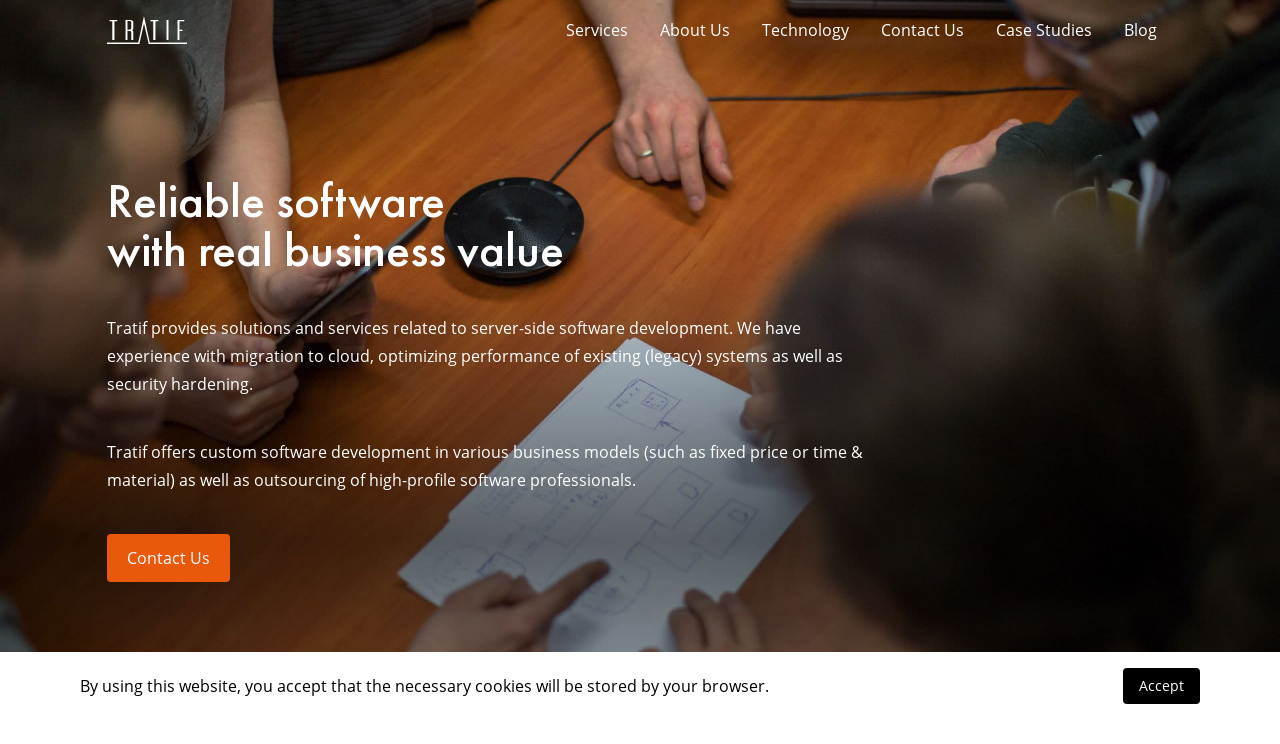

--- FILE ---
content_type: text/html
request_url: https://tratif.com/
body_size: 11336
content:
<!DOCTYPE html><html lang=en><head><meta charset=utf-8><meta content="width=device-width,initial-scale=1" name=viewport><link href=/favicon.png rel=icon type=image/svg+xml><meta content="Astro v1.6.11" name=generator><title>Tratif – Software House in Wrocław, Poland</title><meta content="Tratif – Software House in Wrocław, Poland" name=title><meta content="Welcome to the official website of Tratif, a software development company based in Wrocław, Poland.!" name=description><meta content=website property=og:type><meta content=https://tratif.com/ property=og:url><meta content="Tratif – Software House in Wrocław, Poland" property=og:title><meta content="Welcome to the official website of Tratif, a software development company based in Wrocław, Poland.!" property=og:description><meta content=https://tratif.com/hero.jpg property=og:image><meta content=summary_large_image property=twitter:card><meta content=https://tratif.com/ property=twitter:url><meta content="Tratif – Software House in Wrocław, Poland" property=twitter:title><meta content="Welcome to the official website of Tratif, a software development company based in Wrocław, Poland.!" property=twitter:description><meta content=https://tratif.com/hero.jpg property=twitter:image><link href=/assets/case-studies.bbbcc921.css rel=stylesheet /><link href=/assets/index.8dababc5.css rel=stylesheet /><link href=/assets/case-studies.4e38fa70.css rel=stylesheet /><script type=module>const t="tratif.com.cookiesAccepted";localStorage.getItem(t)||localStorage.setItem(t,"no");const e=document.getElementById("tratif-cookies-alert"),o=document.getElementById("tratif-accept-cookies-button");function c(){localStorage.setItem(t,"yes"),e.classList.add("opacity-0"),o.removeEventListener("click",c),setTimeout((()=>{e.classList.remove("--is-active")}),100)}"no"===localStorage.getItem(t)&&(e.classList.add("--is-active"),o.addEventListener("click",c))</script></head><body><style>astro-island,astro-slot{display:contents}</style><script>var l;(self.Astro=self.Astro||{}).load=t=>{(async()=>{await(await t())()})()},window.dispatchEvent(new Event("astro:load"));{const t={0:t=>t,1:t=>JSON.parse(t,e),2:t=>new RegExp(t),3:t=>new Date(t),4:t=>new Map(JSON.parse(t,e)),5:t=>new Set(JSON.parse(t,e)),6:t=>BigInt(t),7:t=>new URL(t),8:t=>new Uint8Array(JSON.parse(t)),9:t=>new Uint16Array(JSON.parse(t)),10:t=>new Uint32Array(JSON.parse(t))},e=(e,s)=>{if(""===e||!Array.isArray(s))return s;const[r,i]=s;return r in t?t[r](i):void 0};customElements.get("astro-island")||customElements.define("astro-island",((l=class extends HTMLElement{constructor(){super(...arguments),this.hydrate=()=>{if(!this.hydrator||this.parentElement&&this.parentElement.closest("astro-island[ssr]"))return;const t=this.querySelectorAll("astro-slot"),s={},r=this.querySelectorAll("template[data-astro-template]");for(const t of r){const e=t.closest(this.tagName);!e||!e.isSameNode(this)||(s[t.getAttribute("data-astro-template")||"default"]=t.innerHTML,t.remove())}for(const e of t){const t=e.closest(this.tagName);!t||!t.isSameNode(this)||(s[e.getAttribute("name")||"default"]=e.innerHTML)}const i=this.hasAttribute("props")?JSON.parse(this.getAttribute("props"),e):{};this.hydrator(this)(this.Component,i,s,{client:this.getAttribute("client")}),this.removeAttribute("ssr"),window.removeEventListener("astro:hydrate",this.hydrate),window.dispatchEvent(new CustomEvent("astro:hydrate"))}}connectedCallback(){!this.hasAttribute("await-children")||this.firstChild?this.childrenConnectedCallback():new MutationObserver(((t,e)=>{e.disconnect(),this.childrenConnectedCallback()})).observe(this,{childList:!0})}async childrenConnectedCallback(){window.addEventListener("astro:hydrate",this.hydrate);let t=this.getAttribute("before-hydration-url");t&&await import(t),this.start()}start(){const t=JSON.parse(this.getAttribute("opts")),e=this.getAttribute("client");void 0!==Astro[e]?Astro[e]((async()=>{const t=this.getAttribute("renderer-url"),[e,{default:s}]=await Promise.all([import(this.getAttribute("component-url")),t?import(t):()=>()=>{}]),r=this.getAttribute("component-export")||"default";if(r.includes(".")){this.Component=e;for(const t of r.split("."))this.Component=this.Component[t]}else this.Component=e[r];return this.hydrator=s,this.hydrate}),t,this):window.addEventListener(`astro:${e}`,(()=>this.start()),{once:!0})}attributeChangedCallback(){this.hydrator&&this.hydrate()}}).observedAttributes=["props"],l))}</script><astro-island await-children="" client=load component-export=PageTopBar component-url=/PageTopBar.3717deed.js opts={&quot;name&quot;:&quot;PageTopBar&quot;,&quot;value&quot;:true} props={} renderer-url=/client.07d8ae37.js ssr="" uid=Z2laPFj><header class=page-top-bar><div class="content-holder page-top-bar__content"><a href=/# class=page-top-bar__logo><img alt=Tratif src=/assets/tratif@80w.7d6c9dbe.png /></a><nav class=page-nav><a href=/#services class=page-nav__link id=scroll-to-services>Services</a><a href=/#about-us class=page-nav__link id=scroll-to-about-us>About Us</a><a href=/#technology class=page-nav__link id=scroll-to-technology>Technology</a><a href=/#contact-us class=page-nav__link id=scroll-to-contact-us>Contact Us</a><a href=/case-studies class=page-nav__link>Case Studies</a><a href=https://blog.tratif.com class=page-nav__link>Blog</a></nav><nav class=page-nav-mobile data-headlessui-state=""><button class=page-nav-mobile__button id=headlessui-menu-button-:R39: aria-expanded=false aria-haspopup=true data-headlessui-state="" type=button><svg fill=currentColor height=1em stroke=currentColor stroke-width=0 viewBox="0 0 24 24" width=1em xmlns=http://www.w3.org/2000/svg><path d="M0 0h24v24H0V0z" fill=none></path><path d="M3 18h18v-2H3v2zm0-5h18v-2H3v2zm0-7v2h18V6H3z"></path></svg></button></nav></div></header></astro-island><main class=w-full><section class=hero-section><div class=content-holder><h1 class=hero-section__h1>Reliable software<br/>with real business value</h1><p class=hero-section__text>Tratif provides solutions and services related to server-side software development. We have experience with migration to cloud, optimizing performance of existing (legacy) systems as well as security hardening.</p><p class=hero-section__text>Tratif offers custom software development in various business models (such as fixed price or time &amp; material) as well as outsourcing of high-profile software professionals.</p><button class="link-button undefined" id=contact-us-button><a href=/#contact-us>Contact Us</a></button></div></section><section class="section services-section" id=services><div class=content-holder><h2 class=section__title>What can we do for you?</h2><p class=section__caption>We offer professional software development in multiple cooperation models such as outsourcing, time and material and fixed price.</p><div class=content-cards><div class=content-card><div class=content-card__icon-wrapper><svg fill=currentColor height=1em stroke=currentColor stroke-width=0 viewBox="0 0 16 16" width=1em xmlns=http://www.w3.org/2000/svg class=content-card__icon><path d="M15 14s1 0 1-1-1-4-5-4-5 3-5 4 1 1 1 1h8zm-7.978-1A.261.261 0 0 1 7 12.996c.001-.264.167-1.03.76-1.72C8.312 10.629 9.282 10 11 10c1.717 0 2.687.63 3.24 1.276.593.69.758 1.457.76 1.72l-.008.002a.274.274 0 0 1-.014.002H7.022zM11 7a2 2 0 1 0 0-4 2 2 0 0 0 0 4zm3-2a3 3 0 1 1-6 0 3 3 0 0 1 6 0zM6.936 9.28a5.88 5.88 0 0 0-1.23-.247A7.35 7.35 0 0 0 5 9c-4 0-5 3-5 4 0 .667.333 1 1 1h4.216A2.238 2.238 0 0 1 5 13c0-1.01.377-2.042 1.09-2.904.243-.294.526-.569.846-.816zM4.92 10A5.493 5.493 0 0 0 4 13H1c0-.26.164-1.03.76-1.724.545-.636 1.492-1.256 3.16-1.275zM1.5 5.5a3 3 0 1 1 6 0 3 3 0 0 1-6 0zm3-2a2 2 0 1 0 0 4 2 2 0 0 0 0-4z"></path></svg></div><h3 class=content-card__title>Outsourcing</h3><p class=content-card__text>Our professionals are one of the most experienced developers, architects and designers on the market. We offer body leasing cooperation where they can join your development team. This helps with facing tight deadlines and organizing work of the team.</p></div><div class=content-card><div class=content-card__icon-wrapper><svg fill=none height=1em stroke=currentColor stroke-width=0 viewBox="0 0 24 24" width=1em xmlns=http://www.w3.org/2000/svg class=content-card__icon><path d="M9 6C8.44772 6 8 6.44772 8 7C8 7.55228 8.44772 8 9 8H15C15.5523 8 16 7.55228 16 7C16 6.44772 15.5523 6 15 6H9Z" fill=currentColor></path><path d="M9 10C8.44772 10 8 10.4477 8 11C8 11.5523 8.44772 12 9 12H15C15.5523 12 16 11.5523 16 11C16 10.4477 15.5523 10 15 10H9Z" fill=currentColor></path><path d="M13 17C13 17.5523 12.5523 18 12 18C11.4477 18 11 17.5523 11 17C11 16.4477 11.4477 16 12 16C12.5523 16 13 16.4477 13 17Z" fill=currentColor></path><path d="M4 5C4 3.34315 5.34315 2 7 2H17C18.6569 2 20 3.34315 20 5V19C20 20.6569 18.6569 22 17 22H7C5.34315 22 4 20.6569 4 19V5ZM7 4H17C17.5523 4 18 4.44772 18 5V19C18 19.5523 17.5523 20 17 20H7C6.44772 20 6 19.5523 6 19V5C6 4.44772 6.44771 4 7 4Z" fill=currentColor clip-rule=evenodd fill-rule=evenodd></path></svg></div><h3 class=content-card__title>Backend systems at scale</h3><p class=content-card__text>We design software architecture that scales with your business. It is cheap to deploy and reacts to growing user demand. We build such systems from scratch as well as improve existing solutions to increase their performance.</p></div><div class=content-card><div class=content-card__icon-wrapper><svg fill=currentColor height=1em stroke=currentColor stroke-width=0 viewBox="0 0 1024 1024" width=1em xmlns=http://www.w3.org/2000/svg class=content-card__icon><path d="M854.4 800.9c.2-.3.5-.6.7-.9C920.6 722.1 960 621.7 960 512s-39.4-210.1-104.8-288c-.2-.3-.5-.5-.7-.8-1.1-1.3-2.1-2.5-3.2-3.7-.4-.5-.8-.9-1.2-1.4l-4.1-4.7-.1-.1c-1.5-1.7-3.1-3.4-4.6-5.1l-.1-.1c-3.2-3.4-6.4-6.8-9.7-10.1l-.1-.1-4.8-4.8-.3-.3c-1.5-1.5-3-2.9-4.5-4.3-.5-.5-1-1-1.6-1.5-1-1-2-1.9-3-2.8-.3-.3-.7-.6-1-1C736.4 109.2 629.5 64 512 64s-224.4 45.2-304.3 119.2c-.3.3-.7.6-1 1-1 .9-2 1.9-3 2.9-.5.5-1 1-1.6 1.5-1.5 1.4-3 2.9-4.5 4.3l-.3.3-4.8 4.8-.1.1c-3.3 3.3-6.5 6.7-9.7 10.1l-.1.1c-1.6 1.7-3.1 3.4-4.6 5.1l-.1.1c-1.4 1.5-2.8 3.1-4.1 4.7-.4.5-.8.9-1.2 1.4-1.1 1.2-2.1 2.5-3.2 3.7-.2.3-.5.5-.7.8C103.4 301.9 64 402.3 64 512s39.4 210.1 104.8 288c.2.3.5.6.7.9l3.1 3.7c.4.5.8.9 1.2 1.4l4.1 4.7c0 .1.1.1.1.2 1.5 1.7 3 3.4 4.6 5l.1.1c3.2 3.4 6.4 6.8 9.6 10.1l.1.1c1.6 1.6 3.1 3.2 4.7 4.7l.3.3c3.3 3.3 6.7 6.5 10.1 9.6 80.1 74 187 119.2 304.5 119.2s224.4-45.2 304.3-119.2a300 300 0 0 0 10-9.6l.3-.3c1.6-1.6 3.2-3.1 4.7-4.7l.1-.1c3.3-3.3 6.5-6.7 9.6-10.1l.1-.1c1.5-1.7 3.1-3.3 4.6-5 0-.1.1-.1.1-.2 1.4-1.5 2.8-3.1 4.1-4.7.4-.5.8-.9 1.2-1.4a99 99 0 0 0 3.3-3.7zm4.1-142.6c-13.8 32.6-32 62.8-54.2 90.2a444.07 444.07 0 0 0-81.5-55.9c11.6-46.9 18.8-98.4 20.7-152.6H887c-3 40.9-12.6 80.6-28.5 118.3zM887 484H743.5c-1.9-54.2-9.1-105.7-20.7-152.6 29.3-15.6 56.6-34.4 81.5-55.9A373.86 373.86 0 0 1 887 484zM658.3 165.5c39.7 16.8 75.8 40 107.6 69.2a394.72 394.72 0 0 1-59.4 41.8c-15.7-45-35.8-84.1-59.2-115.4 3.7 1.4 7.4 2.9 11 4.4zm-90.6 700.6c-9.2 7.2-18.4 12.7-27.7 16.4V697a389.1 389.1 0 0 1 115.7 26.2c-8.3 24.6-17.9 47.3-29 67.8-17.4 32.4-37.8 58.3-59 75.1zm59-633.1c11 20.6 20.7 43.3 29 67.8A389.1 389.1 0 0 1 540 327V141.6c9.2 3.7 18.5 9.1 27.7 16.4 21.2 16.7 41.6 42.6 59 75zM540 640.9V540h147.5c-1.6 44.2-7.1 87.1-16.3 127.8l-.3 1.2A445.02 445.02 0 0 0 540 640.9zm0-156.9V383.1c45.8-2.8 89.8-12.5 130.9-28.1l.3 1.2c9.2 40.7 14.7 83.5 16.3 127.8H540zm-56 56v100.9c-45.8 2.8-89.8 12.5-130.9 28.1l-.3-1.2c-9.2-40.7-14.7-83.5-16.3-127.8H484zm-147.5-56c1.6-44.2 7.1-87.1 16.3-127.8l.3-1.2c41.1 15.6 85 25.3 130.9 28.1V484H336.5zM484 697v185.4c-9.2-3.7-18.5-9.1-27.7-16.4-21.2-16.7-41.7-42.7-59.1-75.1-11-20.6-20.7-43.3-29-67.8 37.2-14.6 75.9-23.3 115.8-26.1zm0-370a389.1 389.1 0 0 1-115.7-26.2c8.3-24.6 17.9-47.3 29-67.8 17.4-32.4 37.8-58.4 59.1-75.1 9.2-7.2 18.4-12.7 27.7-16.4V327zM365.7 165.5c3.7-1.5 7.3-3 11-4.4-23.4 31.3-43.5 70.4-59.2 115.4-21-12-40.9-26-59.4-41.8 31.8-29.2 67.9-52.4 107.6-69.2zM165.5 365.7c13.8-32.6 32-62.8 54.2-90.2 24.9 21.5 52.2 40.3 81.5 55.9-11.6 46.9-18.8 98.4-20.7 152.6H137c3-40.9 12.6-80.6 28.5-118.3zM137 540h143.5c1.9 54.2 9.1 105.7 20.7 152.6a444.07 444.07 0 0 0-81.5 55.9A373.86 373.86 0 0 1 137 540zm228.7 318.5c-39.7-16.8-75.8-40-107.6-69.2 18.5-15.8 38.4-29.7 59.4-41.8 15.7 45 35.8 84.1 59.2 115.4-3.7-1.4-7.4-2.9-11-4.4zm292.6 0c-3.7 1.5-7.3 3-11 4.4 23.4-31.3 43.5-70.4 59.2-115.4 21 12 40.9 26 59.4 41.8a373.81 373.81 0 0 1-107.6 69.2z"></path></svg></div><h3 class=content-card__title>Web applications</h3><p class=content-card__text>We develop responsive web applications with interactive, rich user interfaces. We design UI and UX of modern Single Page Applications.​</p></div><div class=content-card><div class=content-card__icon-wrapper><svg fill=currentColor height=1em stroke=currentColor stroke-width=0 viewBox="0 0 512 512" width=1em xmlns=http://www.w3.org/2000/svg class=content-card__icon><path d="M176 416v64M80 32h192a32 32 0 0132 32v412a4 4 0 01-4 4H48h0V64a32 32 0 0132-32zm240 160h112a32 32 0 0132 32v256h0-160 0V208a16 16 0 0116-16z" fill=none stroke-linecap=round stroke-linejoin=round stroke-width=32></path><path d="M98.08 431.87a16 16 0 1113.79-13.79 16 16 0 01-13.79 13.79zm0-80a16 16 0 1113.79-13.79 16 16 0 01-13.79 13.79zm0-80a16 16 0 1113.79-13.79 16 16 0 01-13.79 13.79zm0-80a16 16 0 1113.79-13.79 16 16 0 01-13.79 13.79zm0-80a16 16 0 1113.79-13.79 16 16 0 01-13.79 13.79zm80 240a16 16 0 1113.79-13.79 16 16 0 01-13.79 13.79zm0-80a16 16 0 1113.79-13.79 16 16 0 01-13.79 13.79zm0-80a16 16 0 1113.79-13.79 16 16 0 01-13.79 13.79zm0-80a16 16 0 1113.79-13.79 16 16 0 01-13.79 13.79zm80 320a16 16 0 1113.79-13.79 16 16 0 01-13.79 13.79zm0-80a16 16 0 1113.79-13.79 16 16 0 01-13.79 13.79zm0-80a16 16 0 1113.79-13.79 16 16 0 01-13.79 13.79z"></path><ellipse cx=256 cy=176 rx=15.95 ry=16.03 transform="rotate(-45 255.99 175.996)"></ellipse><path d="M258.08 111.87a16 16 0 1113.79-13.79 16 16 0 01-13.79 13.79zM400 400a16 16 0 1016 16 16 16 0 00-16-16zm0-80a16 16 0 1016 16 16 16 0 00-16-16zm0-80a16 16 0 1016 16 16 16 0 00-16-16zm-64 160a16 16 0 1016 16 16 16 0 00-16-16zm0-80a16 16 0 1016 16 16 16 0 00-16-16zm0-80a16 16 0 1016 16 16 16 0 00-16-16z"></path></svg></div><h3 class=content-card__title>Enterprise solutions</h3><p class=content-card__text>We have vast experience with system integration and building extensions to large data processing systems. We can develop new features as well as conduct architecture and security audits. We apply modern solutions to improve performance and reliability of enterprise systems.</p></div><div class=content-card><div class=content-card__icon-wrapper><svg fill=currentColor height=1em stroke=currentColor stroke-width=0 viewBox="0 0 512 512" width=1em xmlns=http://www.w3.org/2000/svg class=content-card__icon><path d="M256 16c-48 0-80 32-80 64 0 48 16 80 32 96v16h96v-16c16-16 32-48 32-96 0-32-32-64-80-64zm-63.6 65.33L256 102.5l63.6-21.17-39.2 97.97-16.8-6.6 24.8-62-32.4 10.8-32.4-10.8 24.8 62-16.8 6.6-39.2-97.97zm-83.3 79.07c-23.4 3-44.6 30.5-44.6 65.9 0 19.6 6.8 36.9 16.7 48.9l11.9 14.2-18.3 3.4c-12.9 2.5-22.3 9.3-30.4 20.4-8.1 11.1-14.3 26.5-18.6 44.4C18 389.8 16.2 429.2 16 464h42.8l2.24 30H169.6l2-30h40.8c0-35.2-.4-75.1-7.5-107.7-4-17.9-9.9-33.3-18.1-44.3-8.2-11-18.1-17.8-32.6-20l-18.5-2.9 11.7-14.7c9.5-11.9 15.9-29 15.9-48.1 0-37.8-23.6-65.8-49.4-65.8l-4.8-.1zm283.6 0c-23.4 3-44.6 30.5-44.6 65.9 0 19.6 6.8 36.9 16.7 48.9l11.9 14.2-18.3 3.4c-12.9 2.5-22.3 9.3-30.4 20.4-8.1 11.1-14.3 26.5-18.6 44.4-7.8 32.2-9.6 71.6-9.8 106.4h42.8l2.2 30h108.6l2-30H496c0-35.2-.4-75.1-7.5-107.7-4-17.9-9.9-33.3-18.1-44.3-8.2-11-18.1-17.8-32.6-20l-18.5-2.9 11.7-14.7c9.5-11.9 15.9-29 15.9-48.1 0-37.8-23.6-65.8-49.4-65.8l-4.8-.1zM208 209v18h96v-18h-96zm16 34v18h64v-18h-64z"></path></svg></div><h3 class=content-card__title>Consulting</h3><p class=content-card__text>We are happy to advise and help with challenges related to software development. This includes audit of the software architecture, performance and security. This also includes optimization of the development workflow and related processes used by software teams.</p></div><div class=content-card><div class=content-card__icon-wrapper><svg fill=currentColor height=1em stroke=currentColor stroke-width=0 viewBox="0 0 512 512" width=1em xmlns=http://www.w3.org/2000/svg class=content-card__icon><path d="M333.78 20.188c-39.97 0-79.96 15.212-110.405 45.656-58.667 58.667-60.796 152.72-6.406 213.97l-15.782 15.748 13.25 13.25 15.75-15.78c61.248 54.39 155.3 52.26 213.968-6.407 60.887-60.886 60.888-159.894 0-220.78C413.713 35.4 373.753 20.187 333.78 20.187zm0 18.562c35.15 0 70.285 13.44 97.158 40.313 53.745 53.745 53.744 140.6 0 194.343-51.526 51.526-133.46 53.643-187.5 6.375l.218-.217c-2.35-2.05-4.668-4.17-6.906-6.407-2.207-2.206-4.288-4.496-6.313-6.812l-.218.22c-47.27-54.04-45.152-135.976 6.374-187.502C263.467 52.19 298.63 38.75 333.78 38.75zm0 18.813c-30.31 0-60.63 11.6-83.81 34.78-46.362 46.362-46.362 121.234 0 167.594 10.14 10.142 21.632 18.077 33.905 23.782-24.91-19.087-40.97-49.133-40.97-82.94 0-15.323 3.292-29.888 9.22-43-4.165 20.485.44 40.88 14.47 54.907 24.583 24.585 68.744 20.318 98.624-9.562 29.88-29.88 34.146-74.04 9.56-98.625-2.375-2.376-4.943-4.473-7.655-6.313 45.13 8.648 79.954 46.345 84.25 92.876 4.44-35.07-6.82-71.726-33.813-98.72-23.18-23.18-53.47-34.78-83.78-34.78zM176.907 297.688L42.094 432.5l34.562 34.563L211.47 332.25l-34.564-34.563zM40 456.813L24 472.78 37.22 486l15.968-16L40 456.812z"></path></svg></div><h3 class=content-card__title>Data analytics</h3><p class=content-card__text>We design and develop solutions that enable collection and analysis of data related to Customer&#x27;s business. Software that we create gives business advantage through deep insight into data, which is the most valuable commodity nowadays.</p></div></div></div></section><section class="section about-us-section" id=about-us><div class=about-us-section__image></div><div class=about-us-section__content><h2 class="section__title about-us-section__title">How we work</h2><p class=about-us-section__text>Direct cooperation with the Customer is the key to success. We work in an agile way with short iterations that always deliver demonstrable value. We align and adjust our process to tailor it to your specific needs and way of working.</p><p class=about-us-section__text>We have experience with both well-established international companies as well as startups. We understand that software development process differs between these types of customers.</p><p class=about-us-section__text>We always want to learn about your business domain so that we can propose solutions that help optimizing it with software. We understand that business requirements change and build software that is flexible for changes and extensions that help witch chasing new opportunities.</p><button class="link-button about-us-section__button" id=case-studies-us-button><a href=/case-studies>Case Studies</a></button></div></section><section class=section><div class="content-holder py-20"><h2 class=section__title>Key aspects of our approach</h2><div class=content-cards><div class=content-card><div class=content-card__icon-wrapper><svg fill=currentColor height=1em stroke=currentColor stroke-width=0 viewBox="0 0 352 512" width=1em xmlns=http://www.w3.org/2000/svg class=content-card__icon><path d="M176 80c-52.94 0-96 43.06-96 96 0 8.84 7.16 16 16 16s16-7.16 16-16c0-35.3 28.72-64 64-64 8.84 0 16-7.16 16-16s-7.16-16-16-16zM96.06 459.17c0 3.15.93 6.22 2.68 8.84l24.51 36.84c2.97 4.46 7.97 7.14 13.32 7.14h78.85c5.36 0 10.36-2.68 13.32-7.14l24.51-36.84c1.74-2.62 2.67-5.7 2.68-8.84l.05-43.18H96.02l.04 43.18zM176 0C73.72 0 0 82.97 0 176c0 44.37 16.45 84.85 43.56 115.78 16.64 18.99 42.74 58.8 52.42 92.16v.06h48v-.12c-.01-4.77-.72-9.51-2.15-14.07-5.59-17.81-22.82-64.77-62.17-109.67-20.54-23.43-31.52-53.15-31.61-84.14-.2-73.64 59.67-128 127.95-128 70.58 0 128 57.42 128 128 0 30.97-11.24 60.85-31.65 84.14-39.11 44.61-56.42 91.47-62.1 109.46a47.507 47.507 0 0 0-2.22 14.3v.1h48v-.05c9.68-33.37 35.78-73.18 52.42-92.16C335.55 260.85 352 220.37 352 176 352 78.8 273.2 0 176 0z"></path></svg></div><h3 class=content-card__title>Software architecture</h3><p class=content-card__text>Solid, based on established principles, and well documented software architecture is our specialty. It not only helps with delivering the product, but also gives you foundation for further development process.</p></div><div class=content-card><div class=content-card__icon-wrapper><svg fill=currentColor height=1em stroke=currentColor stroke-width=0 viewBox="0 0 512 512" width=1em xmlns=http://www.w3.org/2000/svg class=content-card__icon><path d="M461.81 53.81a4.4 4.4 0 00-3.3-3.39c-54.38-13.3-180 34.09-248.13 102.17a294.9 294.9 0 00-33.09 39.08c-21-1.9-42-.3-59.88 7.5-50.49 22.2-65.18 80.18-69.28 105.07a9 9 0 009.8 10.4l81.07-8.9a180.29 180.29 0 001.1 18.3 18.15 18.15 0 005.3 11.09l31.39 31.39a18.15 18.15 0 0011.1 5.3 179.91 179.91 0 0018.19 1.1l-8.89 81a9 9 0 0010.39 9.79c24.9-4 83-18.69 105.07-69.17 7.8-17.9 9.4-38.79 7.6-59.69a293.91 293.91 0 0039.19-33.09c68.38-68 115.47-190.86 102.37-247.95zM298.66 213.67a42.7 42.7 0 1160.38 0 42.65 42.65 0 01-60.38 0z" fill=none stroke-linecap=round stroke-linejoin=round stroke-width=32></path><path d="M109.64 352a45.06 45.06 0 00-26.35 12.84C65.67 382.52 64 448 64 448s65.52-1.67 83.15-19.31A44.73 44.73 0 00160 402.32" fill=none stroke-linecap=round stroke-linejoin=round stroke-width=32></path></svg></div><h3 class=content-card__title>Scalable deployments</h3><p class=content-card__text>Our systems may run with minimal hardware requirements to optimize costs. When the user demand is high, they can leverage new hardware to scale out. This includes Cloud solutions and auto-scaling.</p></div><div class=content-card><div class=content-card__icon-wrapper><svg fill=none height=1em stroke=currentColor stroke-width=1.5 viewBox="0 0 24 24" width=1em xmlns=http://www.w3.org/2000/svg class=content-card__icon aria-hidden=true><path d="M14.25 9.75L16.5 12l-2.25 2.25m-4.5 0L7.5 12l2.25-2.25M6 20.25h12A2.25 2.25 0 0020.25 18V6A2.25 2.25 0 0018 3.75H6A2.25 2.25 0 003.75 6v12A2.25 2.25 0 006 20.25z" stroke-linecap=round stroke-linejoin=round></path></svg></div><h3 class=content-card__title>Legacy code evolution</h3><p class=content-card__text>We value existing systems and even when they face challenges (such as low performance) we always find ways to re-use it without a full rewrite.</p></div><div class=content-card><div class=content-card__icon-wrapper><svg fill=currentColor height=1em stroke=currentColor stroke-width=0 viewBox="0 0 640 512" width=1em xmlns=http://www.w3.org/2000/svg class=content-card__icon><path d="M519.2 127.9l-47.6-47.6A56.252 56.252 0 0 0 432 64H205.2c-14.8 0-29.1 5.9-39.6 16.3L118 127.9H0v255.7h64c17.6 0 31.8-14.2 31.9-31.7h9.1l84.6 76.4c30.9 25.1 73.8 25.7 105.6 3.8 12.5 10.8 26 15.9 41.1 15.9 18.2 0 35.3-7.4 48.8-24 22.1 8.7 48.2 2.6 64-16.8l26.2-32.3c5.6-6.9 9.1-14.8 10.9-23h57.9c.1 17.5 14.4 31.7 31.9 31.7h64V127.9H519.2zM48 351.6c-8.8 0-16-7.2-16-16s7.2-16 16-16 16 7.2 16 16c0 8.9-7.2 16-16 16zm390-6.9l-26.1 32.2c-2.8 3.4-7.8 4-11.3 1.2l-23.9-19.4-30 36.5c-6 7.3-15 4.8-18 2.4l-36.8-31.5-15.6 19.2c-13.9 17.1-39.2 19.7-55.3 6.6l-97.3-88H96V175.8h41.9l61.7-61.6c2-.8 3.7-1.5 5.7-2.3H262l-38.7 35.5c-29.4 26.9-31.1 72.3-4.4 101.3 14.8 16.2 61.2 41.2 101.5 4.4l8.2-7.5 108.2 87.8c3.4 2.8 3.9 7.9 1.2 11.3zm106-40.8h-69.2c-2.3-2.8-4.9-5.4-7.7-7.7l-102.7-83.4 12.5-11.4c6.5-6 7-16.1 1-22.6L367 167.1c-6-6.5-16.1-6.9-22.6-1l-55.2 50.6c-9.5 8.7-25.7 9.4-34.6 0-9.3-9.9-8.5-25.1 1.2-33.9l65.6-60.1c7.4-6.8 17-10.5 27-10.5l83.7-.2c2.1 0 4.1.8 5.5 2.3l61.7 61.6H544v128zm48 47.7c-8.8 0-16-7.2-16-16s7.2-16 16-16 16 7.2 16 16c0 8.9-7.2 16-16 16z"></path></svg></div><h3 class=content-card__title>Long-term partnerships</h3><p class=content-card__text>We build offer a long term maintenance and support with adjusting them to changing business requirements.</p></div></div></div></section><section class="section technology-section" id=technology><div class=technology-section__content><h2 class="section__title technology-section__title">Technology</h2><p class=technology-section__text>We use modern technology to provide real business value. We select various open source tools to reduce cost and achieve great reliability.</p><ul class=technology-section__list><h4 class=technology-section__list-header>Backend Development</h4><li class=technology-section__list-item><svg fill=currentColor height=1em stroke=currentColor stroke-width=0 viewBox="0 0 1024 1024" width=1em xmlns=http://www.w3.org/2000/svg><path d="M512 64C264.6 64 64 264.6 64 512s200.6 448 448 448 448-200.6 448-448S759.4 64 512 64zm154.7 454.5l-246 178c-5.3 3.8-12.7 0-12.7-6.5v-46.9c0-10.2 4.9-19.9 13.2-25.9L566.6 512 421.2 406.8c-8.3-6-13.2-15.6-13.2-25.9V334c0-6.5 7.4-10.3 12.7-6.5l246 178c4.4 3.2 4.4 9.8 0 13z"></path></svg> Java</li><li class=technology-section__list-item><svg fill=currentColor height=1em stroke=currentColor stroke-width=0 viewBox="0 0 1024 1024" width=1em xmlns=http://www.w3.org/2000/svg><path d="M512 64C264.6 64 64 264.6 64 512s200.6 448 448 448 448-200.6 448-448S759.4 64 512 64zm154.7 454.5l-246 178c-5.3 3.8-12.7 0-12.7-6.5v-46.9c0-10.2 4.9-19.9 13.2-25.9L566.6 512 421.2 406.8c-8.3-6-13.2-15.6-13.2-25.9V334c0-6.5 7.4-10.3 12.7-6.5l246 178c4.4 3.2 4.4 9.8 0 13z"></path></svg> Spring Framework</li><li class=technology-section__list-item><svg fill=currentColor height=1em stroke=currentColor stroke-width=0 viewBox="0 0 1024 1024" width=1em xmlns=http://www.w3.org/2000/svg><path d="M512 64C264.6 64 64 264.6 64 512s200.6 448 448 448 448-200.6 448-448S759.4 64 512 64zm154.7 454.5l-246 178c-5.3 3.8-12.7 0-12.7-6.5v-46.9c0-10.2 4.9-19.9 13.2-25.9L566.6 512 421.2 406.8c-8.3-6-13.2-15.6-13.2-25.9V334c0-6.5 7.4-10.3 12.7-6.5l246 178c4.4 3.2 4.4 9.8 0 13z"></path></svg> Node.JS</li></ul><ul class=technology-section__list><h4 class=technology-section__list-header>Frontend Development</h4><li class=technology-section__list-item><svg fill=currentColor height=1em stroke=currentColor stroke-width=0 viewBox="0 0 1024 1024" width=1em xmlns=http://www.w3.org/2000/svg><path d="M512 64C264.6 64 64 264.6 64 512s200.6 448 448 448 448-200.6 448-448S759.4 64 512 64zm154.7 454.5l-246 178c-5.3 3.8-12.7 0-12.7-6.5v-46.9c0-10.2 4.9-19.9 13.2-25.9L566.6 512 421.2 406.8c-8.3-6-13.2-15.6-13.2-25.9V334c0-6.5 7.4-10.3 12.7-6.5l246 178c4.4 3.2 4.4 9.8 0 13z"></path></svg> JavaScript</li><li class=technology-section__list-item><svg fill=currentColor height=1em stroke=currentColor stroke-width=0 viewBox="0 0 1024 1024" width=1em xmlns=http://www.w3.org/2000/svg><path d="M512 64C264.6 64 64 264.6 64 512s200.6 448 448 448 448-200.6 448-448S759.4 64 512 64zm154.7 454.5l-246 178c-5.3 3.8-12.7 0-12.7-6.5v-46.9c0-10.2 4.9-19.9 13.2-25.9L566.6 512 421.2 406.8c-8.3-6-13.2-15.6-13.2-25.9V334c0-6.5 7.4-10.3 12.7-6.5l246 178c4.4 3.2 4.4 9.8 0 13z"></path></svg> React</li></ul><ul class=technology-section__list><h4 class=technology-section__list-header>DevOps Solutions</h4><li class=technology-section__list-item><svg fill=currentColor height=1em stroke=currentColor stroke-width=0 viewBox="0 0 1024 1024" width=1em xmlns=http://www.w3.org/2000/svg><path d="M512 64C264.6 64 64 264.6 64 512s200.6 448 448 448 448-200.6 448-448S759.4 64 512 64zm154.7 454.5l-246 178c-5.3 3.8-12.7 0-12.7-6.5v-46.9c0-10.2 4.9-19.9 13.2-25.9L566.6 512 421.2 406.8c-8.3-6-13.2-15.6-13.2-25.9V334c0-6.5 7.4-10.3 12.7-6.5l246 178c4.4 3.2 4.4 9.8 0 13z"></path></svg> Docker</li><li class=technology-section__list-item><svg fill=currentColor height=1em stroke=currentColor stroke-width=0 viewBox="0 0 1024 1024" width=1em xmlns=http://www.w3.org/2000/svg><path d="M512 64C264.6 64 64 264.6 64 512s200.6 448 448 448 448-200.6 448-448S759.4 64 512 64zm154.7 454.5l-246 178c-5.3 3.8-12.7 0-12.7-6.5v-46.9c0-10.2 4.9-19.9 13.2-25.9L566.6 512 421.2 406.8c-8.3-6-13.2-15.6-13.2-25.9V334c0-6.5 7.4-10.3 12.7-6.5l246 178c4.4 3.2 4.4 9.8 0 13z"></path></svg> Kubernetes</li><li class=technology-section__list-item><svg fill=currentColor height=1em stroke=currentColor stroke-width=0 viewBox="0 0 1024 1024" width=1em xmlns=http://www.w3.org/2000/svg><path d="M512 64C264.6 64 64 264.6 64 512s200.6 448 448 448 448-200.6 448-448S759.4 64 512 64zm154.7 454.5l-246 178c-5.3 3.8-12.7 0-12.7-6.5v-46.9c0-10.2 4.9-19.9 13.2-25.9L566.6 512 421.2 406.8c-8.3-6-13.2-15.6-13.2-25.9V334c0-6.5 7.4-10.3 12.7-6.5l246 178c4.4 3.2 4.4 9.8 0 13z"></path></svg> AWS</li><li class=technology-section__list-item><svg fill=currentColor height=1em stroke=currentColor stroke-width=0 viewBox="0 0 1024 1024" width=1em xmlns=http://www.w3.org/2000/svg><path d="M512 64C264.6 64 64 264.6 64 512s200.6 448 448 448 448-200.6 448-448S759.4 64 512 64zm154.7 454.5l-246 178c-5.3 3.8-12.7 0-12.7-6.5v-46.9c0-10.2 4.9-19.9 13.2-25.9L566.6 512 421.2 406.8c-8.3-6-13.2-15.6-13.2-25.9V334c0-6.5 7.4-10.3 12.7-6.5l246 178c4.4 3.2 4.4 9.8 0 13z"></path></svg> Azure</li></ul></div><div class=technology-section__image></div></section><section class="section testimonies-section"><div class="content-holder testimonies-section__content"><div class=testimonies-section__column><div class=testimonies-section__testimony><div class=testimonies-section__testimony-name-wrapper><h5 class=testimonies-section__testimony-name>Roman Borecki</h5><h6 class=testimonies-section__testimony-role>CEO</h6></div></div><p>&quot;Tratif provided a software system that has been adjusted to our business model. The most appreciated part of the cooperation was the ability to tailor the solution to our needs, help in setting up the infrastructure and the support during the live production operations.&quot;</p></div><div class=testimonies-section__column><div class=testimonies-section__testimony><div class=testimonies-section__testimony-image-wrapper><img alt="Marta Fudali" src=/assets/marta-fudali@75w.6323f9fb.jpeg class=testimonies-section__testimony-image /></div><div class=testimonies-section__testimony-name-wrapper><h5 class=testimonies-section__testimony-name>Marta Fudali</h5><h6 class=testimonies-section__testimony-role>CEO</h6></div></div><p>&quot;We needed additional support to finalize our project. Deadlines were very demanding and Tratif team helped us to deliver it on time. They promptly got familiar with the project and delivered missing functionalities. I highly recommend Tratif as they can quickly provide a high quality solution. I would welcome the opportunity to work with Tratif again.&quot;</p></div></div></section><section class="section experience-section"><div class="content-holder experience-section__content"><h2 class="section__title experience-section__title">Our experience in numbers</h2><p class="section__caption experience-section__caption">Most of our developers are experts with more than 10 years of experience. Together, we form a team capable to deliver in fast, reliable, and predictable way.</p><div class=experience-section__numbers><div class=experience-section__number><h2 class=experience-section__number-header>50+</h2><p class=experience-section__number-caption>Combined years of experience</p></div><div class=experience-section__number><h2 class=experience-section__number-header>35</h2><p class=experience-section__number-caption>Delivered projects</p></div><div class=experience-section__number><h2 class=experience-section__number-header>7</h2><p class=experience-section__number-caption>Countries where we developed software on site</p></div></div></div></section><section class="section contact-us-section" id=contact-us><div class="content-holder contact-us-section__content"><h2 class="section__title contact-us-section__title">Get in Touch</h2><div class=contact-us-section__columns><div class=contact-us-section__data><div class=contact-us-section__data-icon-wrapper><svg fill=currentColor height=1em stroke=currentColor stroke-width=0 viewBox="0 0 17 17" width=1em xmlns=http://www.w3.org/2000/svg version=1.1><g></g><path d="M0 2v13h17v-13h-17zM8.494 9.817l-6.896-6.817h13.82l-6.924 6.817zM5.755 8.516l-4.755 4.682v-9.383l4.755 4.701zM6.466 9.219l2.026 2.003 1.996-1.966 4.8 4.744h-13.677l4.855-4.781zM11.201 8.555l4.799-4.725v9.467l-4.799-4.742z"></path></svg></div><div class=contact-us-section__data-name-wrapper><h5 class=contact-us-section__data-name>General inquiries</h5><a href=mailto:info@tratif.com class=contact-us-section__data-email>info@tratif.com</a></div></div><div class=contact-us-section__data><div class=contact-us-section__data-image-wrapper><img alt="Michał Jankowski, CEO" src=/assets/ceo-circle@75w.4690c765.png class=contact-us-section__data-image /></div><div class=contact-us-section__data-name-wrapper><h5 class=contact-us-section__data-name>Michał Jankowski, CEO</h5><a href=mailto:michal.jankowski@tratif.com class=contact-us-section__data-email>michal.jankowski@tratif.com</a></div></div><div class=contact-us-section__address><h5 class=contact-us-section__data-name>Tratif sp. z o.o.</h5><p>Aleksandra Ostrowskiego 7<br/>53-238 Wrocław<br/>Poland</p></div></div></div></section><astro-island await-children="" client=load component-export=LocationMap component-url=/LocationMap.32856da6.js opts={&quot;name&quot;:&quot;LocationMap&quot;,&quot;value&quot;:true} props={} renderer-url=/client.07d8ae37.js ssr="" uid=1nFbU1><div class=spinner><svg fill=currentColor height=1em stroke=currentColor stroke-width=0 viewBox="0 0 512 512" width=1em xmlns=http://www.w3.org/2000/svg><path d="M304 48c0 26.51-21.49 48-48 48s-48-21.49-48-48 21.49-48 48-48 48 21.49 48 48zm-48 368c-26.51 0-48 21.49-48 48s21.49 48 48 48 48-21.49 48-48-21.49-48-48-48zm208-208c-26.51 0-48 21.49-48 48s21.49 48 48 48 48-21.49 48-48-21.49-48-48-48zM96 256c0-26.51-21.49-48-48-48S0 229.49 0 256s21.49 48 48 48 48-21.49 48-48zm12.922 99.078c-26.51 0-48 21.49-48 48s21.49 48 48 48 48-21.49 48-48c0-26.509-21.491-48-48-48zm294.156 0c-26.51 0-48 21.49-48 48s21.49 48 48 48 48-21.49 48-48c0-26.509-21.49-48-48-48zM108.922 60.922c-26.51 0-48 21.49-48 48s21.49 48 48 48 48-21.49 48-48-21.491-48-48-48z"></path></svg></div></astro-island></main><section class=page-footer><div class="content-holder page-footer__content"><div class=page-footer__sections><div class=page-footer__section><h2 class=page-footer__section-header>Quick Links</h2><div class=page-footer__section-content><a href=/# class=page-footer__content-link target=_self>Home</a><br/><a href=/#contact-us class=page-footer__content-link target=_self>Contact Us</a><br/><a href=/case-studies class=page-footer__content-link target=_self>Case Studies</a><br/><a href=https://blog.tratif.com class=page-footer__content-link target=_self>Blog</a><br/></div></div><div class=page-footer__section><h2 class=page-footer__section-header>Follow Us</h2><div class="page-footer__section-content --has-icons"><a href=https://twitter.com/tratiftech class=page-footer__content-link target=_blank rel="nofollow noreferrer"><svg fill=currentColor height=1em stroke=currentColor stroke-width=0 viewBox="0 0 1024 1024" width=1em xmlns=http://www.w3.org/2000/svg><path d="M512 64C264.6 64 64 264.6 64 512s200.6 448 448 448 448-200.6 448-448S759.4 64 512 64zm215.3 337.7c.3 4.7.3 9.6.3 14.4 0 146.8-111.8 315.9-316.1 315.9-63 0-121.4-18.3-170.6-49.8 9 1 17.6 1.4 26.8 1.4 52 0 99.8-17.6 137.9-47.4-48.8-1-89.8-33-103.8-77 17.1 2.5 32.5 2.5 50.1-2a111 111 0 0 1-88.9-109v-1.4c14.7 8.3 32 13.4 50.1 14.1a111.13 111.13 0 0 1-49.5-92.4c0-20.7 5.4-39.6 15.1-56a315.28 315.28 0 0 0 229 116.1C492 353.1 548.4 292 616.2 292c32 0 60.8 13.4 81.1 35 25.1-4.7 49.1-14.1 70.5-26.7-8.3 25.7-25.7 47.4-48.8 61.1 22.4-2.4 44-8.6 64-17.3-15.1 22.2-34 41.9-55.7 57.6z"></path></svg></a><a href=https://www.linkedin.com/company/tratif class=page-footer__content-link target=_blank rel="nofollow noreferrer"><svg fill=currentColor height=1em stroke=currentColor stroke-width=0 viewBox="0 0 1024 1024" width=1em xmlns=http://www.w3.org/2000/svg><path d="M880 112H144c-17.7 0-32 14.3-32 32v736c0 17.7 14.3 32 32 32h736c17.7 0 32-14.3 32-32V144c0-17.7-14.3-32-32-32zM349.3 793.7H230.6V411.9h118.7v381.8zm-59.3-434a68.8 68.8 0 1 1 68.8-68.8c-.1 38-30.9 68.8-68.8 68.8zm503.7 434H675.1V608c0-44.3-.8-101.2-61.7-101.2-61.7 0-71.2 48.2-71.2 98v188.9H423.7V411.9h113.8v52.2h1.6c15.8-30 54.5-61.7 112.3-61.7 120.2 0 142.3 79.1 142.3 181.9v209.4z"></path></svg></a></div></div><div class=page-footer__section><h2 class=page-footer__section-header>Contact Info</h2><div class=page-footer__section-content>Tratif sp. z o.o.<br/>ul. Aleksandra Ostrowskiego 7<br/>53-238 Wrocław, Poland<br/>VAT-ID/NIP: 8992786509<br/><a href=mailto:info@tratif.com class=page-footer__content-link target=_blank rel="nofollow noreferrer">info@tratif.com</a></div></div></div></div><div class=page-footer__copyright><div class=content-holder>@2020 Tratif sp. z o.o.</div></div></section><div class=cookies-alert id=tratif-cookies-alert><span class=cookies-alert__text>By using this website, you accept that the necessary cookies will be stored by your browser.</span><button class=cookies-alert__button id=tratif-accept-cookies-button>Accept</button></div></body></html>

--- FILE ---
content_type: text/css
request_url: https://tratif.com/assets/case-studies.bbbcc921.css
body_size: 3134
content:
*,:after,:before{box-sizing:border-box;border-width:0;border-style:solid;border-color:#e5e7eb}:after,:before{--tw-content:""}html{line-height:1.5;-webkit-text-size-adjust:100%;-moz-tab-size:4;-o-tab-size:4;tab-size:4;font-family:ui-sans-serif,system-ui,-apple-system,BlinkMacSystemFont,Segoe UI,Roboto,Helvetica Neue,Arial,Noto Sans,sans-serif,"Apple Color Emoji","Segoe UI Emoji",Segoe UI Symbol,"Noto Color Emoji";font-feature-settings:normal;scroll-behavior:smooth}body{margin:0;line-height:inherit;font-family:Open Sans,Verdana,sans-serif;font-size:16px;font-weight:400}hr{height:0;color:inherit;border-top-width:1px}abbr:where([title]){-webkit-text-decoration:underline dotted;text-decoration:underline dotted}h1,h2,h3,h4,h5,h6{font-size:inherit}a{color:inherit;text-decoration:inherit}b,strong{font-weight:bolder}code,kbd,pre,samp{font-family:ui-monospace,SFMono-Regular,Menlo,Monaco,Consolas,Liberation Mono,Courier New,monospace;font-size:1em}small{font-size:80%}sub,sup{font-size:75%;line-height:0;position:relative;vertical-align:baseline}sub{bottom:-.25em}sup{top:-.5em}table{text-indent:0;border-color:inherit;border-collapse:collapse}button,input,optgroup,select,textarea{font-family:inherit;font-size:100%;font-weight:inherit;line-height:inherit;color:inherit;margin:0;padding:0}button,select{text-transform:none}[type=button],[type=reset],[type=submit],button{-webkit-appearance:button;background-color:transparent;background-image:none}:-moz-focusring{outline:auto}:-moz-ui-invalid{box-shadow:none}progress{vertical-align:baseline}::-webkit-inner-spin-button,::-webkit-outer-spin-button{height:auto}[type=search]{-webkit-appearance:textfield;outline-offset:-2px}::-webkit-search-decoration{-webkit-appearance:none}::-webkit-file-upload-button{-webkit-appearance:button;font:inherit}summary{display:list-item}blockquote,dd,dl,figure,h1,h2,h3,h4,h5,h6,hr,p,pre{margin:0}fieldset,menu,ol,ul{margin:0;padding:0}legend{padding:0}menu,ol,ul{list-style:none}textarea{resize:vertical}input::-moz-placeholder,textarea::-moz-placeholder{opacity:1;color:#9ca3af}input::placeholder,textarea::placeholder{opacity:1;color:#9ca3af}[role=button],button{cursor:pointer}:disabled{cursor:default}audio,canvas,embed,iframe,img,object,svg,video{display:block;vertical-align:middle}img,video{max-width:100%;height:auto}[hidden]{display:none}*,:after,:before{--tw-border-spacing-x:0;--tw-border-spacing-y:0;--tw-translate-x:0;--tw-translate-y:0;--tw-rotate:0;--tw-skew-x:0;--tw-skew-y:0;--tw-scale-x:1;--tw-scale-y:1;--tw-pan-x: ;--tw-pan-y: ;--tw-pinch-zoom: ;--tw-scroll-snap-strictness:proximity;--tw-ordinal: ;--tw-slashed-zero: ;--tw-numeric-figure: ;--tw-numeric-spacing: ;--tw-numeric-fraction: ;--tw-ring-inset: ;--tw-ring-offset-width:0px;--tw-ring-offset-color:#fff;--tw-ring-color:rgb(59 130 246 / .5);--tw-ring-offset-shadow:0 0 #0000;--tw-ring-shadow:0 0 #0000;--tw-shadow:0 0 #0000;--tw-shadow-colored:0 0 #0000;--tw-blur: ;--tw-brightness: ;--tw-contrast: ;--tw-grayscale: ;--tw-hue-rotate: ;--tw-invert: ;--tw-saturate: ;--tw-sepia: ;--tw-drop-shadow: ;--tw-backdrop-blur: ;--tw-backdrop-brightness: ;--tw-backdrop-contrast: ;--tw-backdrop-grayscale: ;--tw-backdrop-hue-rotate: ;--tw-backdrop-invert: ;--tw-backdrop-opacity: ;--tw-backdrop-saturate: ;--tw-backdrop-sepia: }::backdrop{--tw-border-spacing-x:0;--tw-border-spacing-y:0;--tw-translate-x:0;--tw-translate-y:0;--tw-rotate:0;--tw-skew-x:0;--tw-skew-y:0;--tw-scale-x:1;--tw-scale-y:1;--tw-pan-x: ;--tw-pan-y: ;--tw-pinch-zoom: ;--tw-scroll-snap-strictness:proximity;--tw-ordinal: ;--tw-slashed-zero: ;--tw-numeric-figure: ;--tw-numeric-spacing: ;--tw-numeric-fraction: ;--tw-ring-inset: ;--tw-ring-offset-width:0px;--tw-ring-offset-color:#fff;--tw-ring-color:rgb(59 130 246 / .5);--tw-ring-offset-shadow:0 0 #0000;--tw-ring-shadow:0 0 #0000;--tw-shadow:0 0 #0000;--tw-shadow-colored:0 0 #0000;--tw-blur: ;--tw-brightness: ;--tw-contrast: ;--tw-grayscale: ;--tw-hue-rotate: ;--tw-invert: ;--tw-saturate: ;--tw-sepia: ;--tw-drop-shadow: ;--tw-backdrop-blur: ;--tw-backdrop-brightness: ;--tw-backdrop-contrast: ;--tw-backdrop-grayscale: ;--tw-backdrop-hue-rotate: ;--tw-backdrop-invert: ;--tw-backdrop-opacity: ;--tw-backdrop-saturate: ;--tw-backdrop-sepia: }.static{position:static}.fixed{position:fixed}.w-full{width:100%}.scale-0{--tw-scale-x:0;--tw-scale-y:0}.scale-0,.scale-100,.scale-y-0{transform:translate(var(--tw-translate-x),var(--tw-translate-y)) rotate(var(--tw-rotate)) skew(var(--tw-skew-x)) skewY(var(--tw-skew-y)) scaleX(var(--tw-scale-x)) scaleY(var(--tw-scale-y))}.scale-100{--tw-scale-x:1;--tw-scale-y:1}.scale-y-0{--tw-scale-y:0}.scale-y-100{--tw-scale-y:1}.scale-y-100,.transform{transform:translate(var(--tw-translate-x),var(--tw-translate-y)) rotate(var(--tw-rotate)) skew(var(--tw-skew-x)) skewY(var(--tw-skew-y)) scaleX(var(--tw-scale-x)) scaleY(var(--tw-scale-y))}.py-20{padding-top:5rem;padding-bottom:5rem}.opacity-0{opacity:0}.opacity-100{opacity:1}.transition{transition-property:color,background-color,border-color,text-decoration-color,fill,stroke,opacity,box-shadow,transform,filter,backdrop-filter;transition-property:color,background-color,border-color,text-decoration-color,fill,stroke,opacity,box-shadow,transform,filter,backdrop-filter,-webkit-backdrop-filter;transition-timing-function:cubic-bezier(.4,0,.2,1);transition-duration:.15s}.duration-75{transition-duration:75ms}.ease-out{transition-timing-function:cubic-bezier(0,0,.2,1)}.ease-in{transition-timing-function:cubic-bezier(.4,0,1,1)}@font-face{font-family:Futura PT;font-style:normal;font-weight:400;src:local("Futura PT Book"),url(/futura/FuturaCyrillicBook.woff)format("woff")}@font-face{font-family:Futura PT;font-style:normal;font-weight:300;src:local("Futura PT Light"),url(/futura/FuturaCyrillicLight.woff)format("woff")}@font-face{font-family:Futura PT;font-style:normal;font-weight:500;src:local("Futura PT Medium"),url(/futura/FuturaCyrillicMedium.woff)format("woff")}@font-face{font-family:Futura PT;font-style:normal;font-weight:600;src:local("Futura PT Demi"),url(/futura/FuturaCyrillicDemi.woff)format("woff")}@font-face{font-family:Futura PT;font-style:normal;font-weight:700;src:local("Futura PT Heavy"),url(/futura/FuturaCyrillicHeavy.woff)format("woff")}@font-face{font-family:Futura PT;font-style:normal;font-weight:800;src:local("Futura PT Bold"),url(/futura/FuturaCyrillicBold.woff)format("woff")}@font-face{font-family:Futura PT;font-style:normal;font-weight:900;src:local("Futura PT Extra Bold"),url(/futura/FuturaCyrillicExtraBold.woff)format("woff")}@font-face{font-family:Open Sans;font-style:normal;font-weight:400;src:local("Open Sans Regular"),url(/open-sans/OpenSans-Regular.woff)format("woff")}@font-face{font-family:Open Sans;font-style:italic;font-weight:400;src:local("Open Sans Italic"),url(/open-sans/OpenSans-Italic.woff)format("woff")}@font-face{font-family:Open Sans;font-style:normal;font-weight:300;src:local("Open Sans Light"),url(/open-sans/OpenSans-Light.woff)format("woff")}@font-face{font-family:Open Sans;font-style:italic;font-weight:300;src:local("Open Sans Light Italic"),url(/open-sans/OpenSans-LightItalic.woff)format("woff")}@font-face{font-family:Open Sans;font-style:normal;font-weight:600;src:local("Open Sans SemiBold"),url(/open-sans/OpenSans-SemiBold.woff)format("woff")}@font-face{font-family:Open Sans;font-style:italic;font-weight:600;src:local("Open Sans SemiBold Italic"),url(/open-sans/OpenSans-SemiBoldItalic.woff)format("woff")}@font-face{font-family:Open Sans;font-style:normal;font-weight:700;src:local("Open Sans Bold"),url(/open-sans/OpenSans-Bold.woff)format("woff")}@font-face{font-family:Open Sans;font-style:italic;font-weight:700;src:local("Open Sans Bold Italic"),url(/open-sans/OpenSans-BoldItalic.woff)format("woff")}@font-face{font-family:Open Sans;font-style:normal;font-weight:800;src:local("Open Sans ExtraBold"),url(/open-sans/OpenSans-ExtraBold.woff)format("woff")}@font-face{font-family:Open Sans;font-style:italic;font-weight:800;src:local("Open Sans ExtraBold Italic"),url(/open-sans/OpenSans-ExtraBoldItalic.woff)format("woff")}h1,h2,h3,h4,h5,h6{font-family:Futura PT,Arial,sans-serif;font-weight:500}h1{font-size:3rem}h2{font-size:2.5rem}h3{font-size:2rem}h4{font-size:1.5rem}h5{font-size:1.25rem}h6{font-size:1.125rem}.content-holder{margin-left:auto;margin-right:auto;width:91.666667%}.page-top-bar{position:fixed;top:0;left:0;z-index:10;width:100%;transition-property:all;transition-timing-function:cubic-bezier(.4,0,.2,1);transition-duration:.15s}.page-top-bar.--is-scrolled-down{--tw-bg-opacity:1;background-color:rgb(255 255 255/var(--tw-bg-opacity));--tw-drop-shadow:drop-shadow(0 4px 3px rgb(0 0 0 / .07)) drop-shadow(0 2px 2px rgb(0 0 0 / .06));filter:var(--tw-blur) var(--tw-brightness) var(--tw-contrast) var(--tw-grayscale) var(--tw-hue-rotate) var(--tw-invert) var(--tw-saturate) var(--tw-sepia) var(--tw-drop-shadow)}.page-top-bar__logo{display:block;align-self:center}.page-top-bar__content{position:relative;display:flex;align-content:center;justify-content:space-between;padding-top:1rem;padding-bottom:1rem}.page-nav{display:none}.page-nav__link{margin-left:.5rem;margin-right:.5rem;flex-wrap:wrap;padding-left:.5rem;padding-right:.5rem;--tw-text-opacity:1;color:rgb(255 255 255/var(--tw-text-opacity));transition-property:color,background-color,border-color,text-decoration-color,fill,stroke;transition-timing-function:cubic-bezier(.4,0,.2,1);transition-duration:.15s}.page-nav__link:active,.page-nav__link:hover{--tw-text-opacity:1;color:rgb(253 186 116/var(--tw-text-opacity))}.page-top-bar.--is-scrolled-down .page-nav-mobile__button,.page-top-bar.--is-scrolled-down .page-nav__link{--tw-text-opacity:1;color:rgb(0 0 0/var(--tw-text-opacity))}.page-top-bar.--is-scrolled-down .page-nav__link:active,.page-top-bar.--is-scrolled-down .page-nav__link:hover{--tw-text-opacity:1;color:rgb(154 52 18/var(--tw-text-opacity))}.page-nav-mobile,.page-nav__link{display:flex;align-content:center}.page-nav-mobile__button{font-size:1.875rem;line-height:2.25rem;--tw-text-opacity:1;color:rgb(255 255 255/var(--tw-text-opacity))}.page-nav-mobile__menu{position:absolute;right:0;top:100%;z-index:10;width:14rem;transform-origin:top;--tw-bg-opacity:1;background-color:rgb(255 255 255/var(--tw-bg-opacity));padding-top:.5rem;padding-bottom:.5rem;font-size:.875rem;line-height:1.25rem;--tw-shadow:0 4px 6px -1px rgb(0 0 0 / .1), 0 2px 4px -2px rgb(0 0 0 / .1);--tw-shadow-colored:0 4px 6px -1px var(--tw-shadow-color), 0 2px 4px -2px var(--tw-shadow-color);box-shadow:var(--tw-ring-offset-shadow, 0 0 #0000),var(--tw-ring-shadow, 0 0 #0000),var(--tw-shadow)}.page-nav-mobile__menu:focus{outline:2px solid transparent;outline-offset:2px}.page-nav-mobile__menu .page-nav__link{padding-top:.375rem;padding-bottom:.375rem;--tw-text-opacity:1;color:rgb(31 41 55/var(--tw-text-opacity))}.page-top-bar__top-scroller{height:40px;width:40px;position:fixed;bottom:1.25rem;right:1.25rem;z-index:10;cursor:pointer;border-radius:9999px;--tw-bg-opacity:1;background-color:rgb(255 255 255/var(--tw-bg-opacity));font-size:1.125rem;line-height:1.75rem;--tw-text-opacity:1;color:rgb(234 88 12/var(--tw-text-opacity));--tw-drop-shadow:drop-shadow(0 4px 3px rgb(0 0 0 / .07)) drop-shadow(0 2px 2px rgb(0 0 0 / .06));filter:var(--tw-blur) var(--tw-brightness) var(--tw-contrast) var(--tw-grayscale) var(--tw-hue-rotate) var(--tw-invert) var(--tw-saturate) var(--tw-sepia) var(--tw-drop-shadow)}.page-top-bar__top-scroller:hover{--tw-translate-y:-.5rem;--tw-scale-x:1.1;--tw-scale-y:1.1;transform:translate(var(--tw-translate-x),var(--tw-translate-y)) rotate(var(--tw-rotate)) skew(var(--tw-skew-x)) skewY(var(--tw-skew-y)) scaleX(var(--tw-scale-x)) scaleY(var(--tw-scale-y));transition-property:transform;transition-timing-function:cubic-bezier(.4,0,.2,1);transition-duration:.15s}.page-top-bar__top-scroller a{display:inline-block;display:flex;height:100%;width:100%;flex-wrap:wrap;align-content:center;justify-content:center}.page-footer{--tw-bg-opacity:1;background-color:rgb(31 41 55/var(--tw-bg-opacity))}.page-footer__content-link{--tw-text-opacity:1;color:rgb(209 213 219/var(--tw-text-opacity))}.page-footer__content-link:active,.page-footer__content-link:hover{--tw-text-opacity:1;color:rgb(253 186 116/var(--tw-text-opacity))}.page-footer__sections{display:grid;padding-top:5rem;padding-bottom:5rem}.page-footer__section:not(:last-child){margin-bottom:2.5rem}.page-footer__section-header{font-size:18px;font-weight:600;margin-bottom:1rem;--tw-text-opacity:1;color:rgb(255 255 255/var(--tw-text-opacity))}.page-footer__copyright,.page-footer__section-content{--tw-text-opacity:1;color:rgb(156 163 175/var(--tw-text-opacity))}.page-footer__section-content{line-height:32px}.page-footer__section-content.--has-icons{display:flex;font-size:1.5rem;line-height:2rem}.page-footer__section-content.--has-icons>.page-footer__content-link{margin-right:.5rem}.page-footer__copyright{border-top:1px solid;font-size:13px;z-index:10;--tw-border-opacity:1;border-color:rgb(55 65 81/var(--tw-border-opacity));padding-top:1.25rem;padding-bottom:1.25rem;text-align:right}.cookies-alert{position:fixed;bottom:0;left:0;display:none;width:100%;align-content:center;justify-content:space-between;--tw-bg-opacity:1;background-color:rgb(255 255 255/var(--tw-bg-opacity));padding:1rem 5rem;--tw-text-opacity:1;color:rgb(0 0 0/var(--tw-text-opacity));opacity:0;--tw-drop-shadow:drop-shadow(0 4px 3px rgb(0 0 0 / .07)) drop-shadow(0 2px 2px rgb(0 0 0 / .06));filter:var(--tw-blur) var(--tw-brightness) var(--tw-contrast) var(--tw-grayscale) var(--tw-hue-rotate) var(--tw-invert) var(--tw-saturate) var(--tw-sepia) var(--tw-drop-shadow);transition-property:opacity;transition-timing-function:cubic-bezier(.4,0,.2,1);transition-duration:.15s}.cookies-alert.--is-active{display:flex;opacity:1}.cookies-alert__text{display:flex;flex-wrap:wrap;align-content:center}.cookies-alert__button{border-radius:.25rem;--tw-bg-opacity:1;background-color:rgb(0 0 0/var(--tw-bg-opacity));padding:.5rem 1rem;font-size:.875rem;line-height:1.25rem;--tw-text-opacity:1;color:rgb(255 255 255/var(--tw-text-opacity));transition-property:color,background-color,border-color,text-decoration-color,fill,stroke;transition-timing-function:cubic-bezier(.4,0,.2,1);transition-duration:.15s}.cookies-alert__button:hover{--tw-bg-opacity:1;background-color:rgb(234 88 12/var(--tw-bg-opacity))}@media (min-width:768px){.content-holder{width:83.333333%}.page-footer__section:not(:last-child){margin-bottom:0}}@media (min-width:1280px){.content-holder{width:83.333333%}}@media (min-width:1536px){.content-holder{width:60%}}@media (min-width:1024px){.page-nav{display:flex}.page-nav-mobile{display:none}}@media (min-width:640px){.page-footer__sections{grid-template-columns:repeat(3,minmax(0,1fr))}}

--- FILE ---
content_type: text/css
request_url: https://tratif.com/assets/index.8dababc5.css
body_size: 1325
content:
.section{background-color:#f7f9fb;color:#6c6d74}.section__caption,.section__title{margin-left:auto;margin-right:auto;text-align:center}.section__title{color:#181b31;font-size:40px;font-weight:500;line-height:1}.section__caption{margin-top:1.25rem;margin-bottom:1.25rem;max-width:65ch}.hero-section{background:url(/hero.jpg)bottom center/cover no-repeat;color:#fff;margin:0;padding-top:11rem;padding-bottom:13rem}.hero-section__h1{font-size:49px;font-weight:500;line-height:49px;margin-bottom:2.5rem;max-width:48rem}.hero-section__text{line-height:28px;text-shadow:1px 1px 0 rgb(255 255 255/0%);margin-bottom:2.5rem;max-width:48rem}.services-section{padding-top:5rem;padding-bottom:5rem}.about-us-section,.technology-section{display:grid;width:100%;--tw-bg-opacity:1;background-color:rgb(255 255 255/var(--tw-bg-opacity))}.about-us-section__image,.technology-section__image{background:url(/bg-about-us.jpg)center center/cover no-repeat;display:none}.about-us-section__content,.technology-section__content{padding-top:5rem;padding-bottom:5rem;padding-left:5rem}.about-us-section__title,.technology-section__title{text-align:left}.about-us-section__text,.technology-section__text{font-size:15px;line-height:35px;padding-top:1rem;padding-bottom:1rem;padding-right:7rem}.about-us-section__button,.technology-section__button{margin-top:1rem}.technology-section__image{background-image:url(/bg-technology.jpg)}.technology-section__list{margin-top:.5rem;margin-bottom:1rem}.technology-section__list-header{font-weight:0;color:#060221;font-size:19px;margin-bottom:.25rem}.technology-section__list-item{display:flex;align-content:center;padding-top:.5rem;padding-bottom:.5rem}.technology-section__list-item svg{margin-left:.5rem;margin-right:.5rem;align-self:center;--tw-text-opacity:1;color:rgb(249 115 22/var(--tw-text-opacity))}.testimonies-section{background:url(/bg-testimonies.jpg)center center/cover no-repeat;background-attachment:fixed}.testimonies-section__content{display:grid;padding-top:5rem;padding-bottom:5rem}.testimonies-section__column{margin-bottom:2.5rem;padding-left:2.5rem;padding-right:2.5rem;--tw-text-opacity:1;color:rgb(209 213 219/var(--tw-text-opacity))}.testimonies-section__testimony{height:75px;margin-bottom:1rem;display:flex;align-content:center}.testimonies-section__testimony-image-wrapper{overflow:hidden;border-radius:9999px;padding-right:1rem}.testimonies-section__testimony-image{width:75px;-o-object-fit:cover;object-fit:cover}.testimonies-section__testimony-name-wrapper{display:flex;flex-direction:column;justify-content:center}.testimonies-section__testimony-name{font-size:18px;font-weight:600;line-height:30px}.testimonies-section__testimony-role{font-size:13px;--tw-text-opacity:1;color:rgb(249 115 22/var(--tw-text-opacity))}.experience-section{--tw-bg-opacity:1;background-color:rgb(249 115 22/var(--tw-bg-opacity));--tw-text-opacity:1;color:rgb(255 255 255/var(--tw-text-opacity))}.experience-section__content{padding-top:5rem;padding-bottom:5rem}.experience-section__title{text-align:left;--tw-text-opacity:1;color:rgb(124 45 18/var(--tw-text-opacity))}.experience-section__caption{max-width:100%;text-align:left}.experience-section__numbers{display:grid}.experience-section__number-header{font-size:40px;line-height:50px}.experience-section__number-caption{font-size:17px;font-weight:600;--tw-text-opacity:1;color:rgb(124 45 18/var(--tw-text-opacity))}.contact-us-section__content{padding-top:5rem;padding-bottom:5rem}.contact-us-section__title{margin-bottom:2.5rem}.contact-us-section__columns{display:flex;flex-direction:column;flex-wrap:wrap;align-content:center}.contact-us-section__data{height:75px;margin-bottom:2rem;display:flex;align-content:center}.contact-us-section__address{text-align:center}.contact-us-section__data-image-wrapper{overflow:hidden;border-radius:9999px;padding-right:1rem}.contact-us-section__data-icon-wrapper{width:75px;height:75px;margin-right:1rem;display:flex;flex-wrap:wrap;align-content:center;justify-content:center;overflow:hidden;border-radius:9999px;--tw-bg-opacity:1;background-color:rgb(234 88 12/var(--tw-bg-opacity));font-size:1.5rem;line-height:2rem;--tw-text-opacity:1;color:rgb(255 255 255/var(--tw-text-opacity))}.contact-us-section__data-image{width:75px;-o-object-fit:cover;object-fit:cover}.contact-us-section__data-name-wrapper{display:flex;flex-direction:column;justify-content:center}.contact-us-section__data-name{font-size:22px;font-weight:600;line-height:30px}.contact-us-section__data-email{--tw-text-opacity:1;color:rgb(249 115 22/var(--tw-text-opacity));transition-property:color,background-color,border-color,text-decoration-color,fill,stroke;transition-timing-function:cubic-bezier(.4,0,.2,1);transition-duration:.15s}.contact-us-section__data-email:active,.contact-us-section__data-email:hover{--tw-text-opacity:1;color:rgb(194 65 12/var(--tw-text-opacity))}.content-cards{margin-top:2.5rem;display:grid}.content-card{border-bottom:3px solid #fff;box-shadow:0 0 20px #0000001a;transition:border .3s;margin:0 15px;padding:30px 40px;margin-bottom:2rem}.content-card:hover{--tw-border-opacity:1;border-color:rgb(234 88 12/var(--tw-border-opacity))}.content-card__title{color:#181b31;font-size:20px;font-weight:500;line-height:30px;margin-bottom:1.25rem}.content-card__text{line-height:30px}.content-card__icon-wrapper{font-size:48px;margin-bottom:1.5rem}.content-card__icon{--tw-text-opacity:1;color:rgb(234 88 12/var(--tw-text-opacity))}@media (min-width:640px){.section__title{line-height:2.5rem}.experience-section__numbers{grid-template-columns:repeat(3,minmax(0,1fr))}}@media (min-width:1280px){.about-us-section,.technology-section{grid-template-columns:repeat(2,minmax(0,1fr))}.about-us-section__image,.technology-section__image{display:block}.contact-us-section__address{padding-left:7rem}}@media (min-width:768px){.testimonies-section__content{grid-template-columns:repeat(2,minmax(0,1fr))}.testimonies-section__column{margin-bottom:0}.content-cards{grid-template-columns:repeat(2,minmax(0,1fr))}}@media (min-width:1024px){.contact-us-section__columns{display:grid;grid-template-columns:repeat(3,minmax(0,1fr))}.contact-us-section__data{margin-bottom:1rem}.contact-us-section__address{padding-left:2.5rem;text-align:left}}

--- FILE ---
content_type: text/css
request_url: https://tratif.com/assets/case-studies.4e38fa70.css
body_size: 187
content:
.link-button{border-radius:.25rem;--tw-bg-opacity:1;background-color:rgb(234 88 12/var(--tw-bg-opacity));--tw-text-opacity:1;color:rgb(255 255 255/var(--tw-text-opacity));transition-property:color,background-color,border-color,text-decoration-color,fill,stroke;transition-timing-function:cubic-bezier(.4,0,.2,1);transition-duration:.15s}.link-button:hover{--tw-bg-opacity:1;background-color:rgb(194 65 12/var(--tw-bg-opacity))}.link-button a{display:inline-block;padding:.75rem 1.25rem}

--- FILE ---
content_type: application/javascript
request_url: https://tratif.com/PageTopBar.3717deed.js
body_size: 9938
content:
import{r as i,T as I}from"./chunks/index.9ba86819.js";import{r as Pe,j as g}from"./chunks/jsx-runtime.f7125540.js";var Ve=Pe.GenIcon,We=function(t){return Ve({tag:"svg",attr:{fill:"currentColor",viewBox:"0 0 16 16"},child:[{tag:"path",attr:{fillRule:"evenodd",d:"M7.646 2.646a.5.5 0 0 1 .708 0l6 6a.5.5 0 0 1-.708.708L8 3.707 2.354 9.354a.5.5 0 1 1-.708-.708l6-6z"}},{tag:"path",attr:{fillRule:"evenodd",d:"M7.646 6.646a.5.5 0 0 1 .708 0l6 6a.5.5 0 0 1-.708.708L8 7.707l-5.646 5.647a.5.5 0 0 1-.708-.708l6-6z"}}]})(t)};const Ne=typeof window>"u"||typeof document>"u";let R=Ne?i.exports.useEffect:i.exports.useLayoutEffect;function j(e){let t=i.exports.useRef(e);return R(()=>{t.current=e},[e]),t}function ze(e){typeof queueMicrotask=="function"?queueMicrotask(e):Promise.resolve().then(e).catch(t=>setTimeout(()=>{throw t}))}function L(){let e=[],t=[],r={enqueue(n){t.push(n)},addEventListener(n,o,s,a){return n.addEventListener(o,s,a),r.add(()=>n.removeEventListener(o,s,a))},requestAnimationFrame(...n){let o=requestAnimationFrame(...n);return r.add(()=>cancelAnimationFrame(o))},nextFrame(...n){return r.requestAnimationFrame(()=>r.requestAnimationFrame(...n))},setTimeout(...n){let o=setTimeout(...n);return r.add(()=>clearTimeout(o))},microTask(...n){let o={current:!0};return ze(()=>{o.current&&n[0]()}),r.add(()=>{o.current=!1})},add(n){return e.push(n),()=>{let o=e.indexOf(n);if(o>=0){let[s]=e.splice(o,1);s()}}},dispose(){for(let n of e.splice(0))n()},async workQueue(){for(let n of t.splice(0))await n()}};return r}function W(){let[e]=i.exports.useState(L);return i.exports.useEffect(()=>()=>e.dispose(),[e]),e}let E=function(e){let t=j(e);return I.useCallback((...r)=>t.current(...r),[t])},ne={serverHandoffComplete:!1};function pe(){let[e,t]=i.exports.useState(ne.serverHandoffComplete);return i.exports.useEffect(()=>{e!==!0&&t(!0)},[e]),i.exports.useEffect(()=>{ne.serverHandoffComplete===!1&&(ne.serverHandoffComplete=!0)},[]),e}var Ee;let Ke=0;function we(){return++Ke}let me=(Ee=I.useId)!=null?Ee:function(){let e=pe(),[t,r]=I.useState(e?we:null);return R(()=>{t===null&&r(we())},[t]),t!=null?""+t:void 0};function S(e,t,...r){if(e in t){let o=t[e];return typeof o=="function"?o(...r):o}let n=new Error(`Tried to handle "${e}" but there is no handler defined. Only defined handlers are: ${Object.keys(t).map(o=>`"${o}"`).join(", ")}.`);throw Error.captureStackTrace&&Error.captureStackTrace(n,S),n}function z(e){return Ne?null:e instanceof Node?e.ownerDocument:e!=null&&e.hasOwnProperty("current")&&e.current instanceof Node?e.current.ownerDocument:document}let ue=["[contentEditable=true]","[tabindex]","a[href]","area[href]","button:not([disabled])","iframe","input:not([disabled])","select:not([disabled])","textarea:not([disabled])"].map(e=>`${e}:not([tabindex='-1'])`).join(",");var ce=(e=>(e[e.First=1]="First",e[e.Previous=2]="Previous",e[e.Next=4]="Next",e[e.Last=8]="Last",e[e.WrapAround=16]="WrapAround",e[e.NoScroll=32]="NoScroll",e))(ce||{}),Je=(e=>(e[e.Error=0]="Error",e[e.Overflow=1]="Overflow",e[e.Success=2]="Success",e[e.Underflow=3]="Underflow",e))(Je||{}),Ye=(e=>(e[e.Previous=-1]="Previous",e[e.Next=1]="Next",e))(Ye||{});function Ce(e=document.body){return e==null?[]:Array.from(e.querySelectorAll(ue))}var ve=(e=>(e[e.Strict=0]="Strict",e[e.Loose=1]="Loose",e))(ve||{});function he(e,t=0){var r;return e===((r=z(e))==null?void 0:r.body)?!1:S(t,{[0](){return e.matches(ue)},[1](){let n=e;for(;n!==null;){if(n.matches(ue))return!0;n=n.parentElement}return!1}})}function Le(e){let t=z(e);L().nextFrame(()=>{t&&!he(t.activeElement,0)&&Xe(e)})}function Xe(e){e?.focus({preventScroll:!0})}let Ze=["textarea","input"].join(",");function et(e){var t,r;return(r=(t=e?.matches)==null?void 0:t.call(e,Ze))!=null?r:!1}function De(e,t=r=>r){return e.slice().sort((r,n)=>{let o=t(r),s=t(n);if(o===null||s===null)return 0;let a=o.compareDocumentPosition(s);return a&Node.DOCUMENT_POSITION_FOLLOWING?-1:a&Node.DOCUMENT_POSITION_PRECEDING?1:0})}function tt(e,t){return rt(Ce(),t,!0,e)}function rt(e,t,r=!0,n=null){let o=Array.isArray(e)?e.length>0?e[0].ownerDocument:document:e.ownerDocument,s=Array.isArray(e)?r?De(e):e:Ce(e);n=n??o.activeElement;let a=(()=>{if(t&5)return 1;if(t&10)return-1;throw new Error("Missing Focus.First, Focus.Previous, Focus.Next or Focus.Last")})(),l=(()=>{if(t&1)return 0;if(t&2)return Math.max(0,s.indexOf(n))-1;if(t&4)return Math.max(0,s.indexOf(n))+1;if(t&8)return s.length-1;throw new Error("Missing Focus.First, Focus.Previous, Focus.Next or Focus.Last")})(),p=t&32?{preventScroll:!0}:{},u=0,d=s.length,m;do{if(u>=d||u+d<=0)return 0;let v=l+u;if(t&16)v=(v+d)%d;else{if(v<0)return 3;if(v>=d)return 1}m=s[v],m?.focus(p),u+=a}while(m!==o.activeElement);return t&6&&et(m)&&m.select(),m.hasAttribute("tabindex")||m.setAttribute("tabindex","0"),2}function oe(e,t,r){let n=j(t);i.exports.useEffect(()=>{function o(s){n.current(s)}return document.addEventListener(e,o,r),()=>document.removeEventListener(e,o,r)},[e,r])}function nt(e,t,r=!0){let n=i.exports.useRef(!1);i.exports.useEffect(()=>{requestAnimationFrame(()=>{n.current=r})},[r]);function o(a,l){if(!n.current||a.defaultPrevented)return;let p=function d(m){return typeof m=="function"?d(m()):Array.isArray(m)||m instanceof Set?m:[m]}(e),u=l(a);if(u!==null&&!!u.getRootNode().contains(u)){for(let d of p){if(d===null)continue;let m=d instanceof HTMLElement?d:d.current;if(m!=null&&m.contains(u))return}return!he(u,ve.Loose)&&u.tabIndex!==-1&&a.preventDefault(),t(a,u)}}let s=i.exports.useRef(null);oe("mousedown",a=>{var l,p;n.current&&(s.current=((p=(l=a.composedPath)==null?void 0:l.call(a))==null?void 0:p[0])||a.target)},!0),oe("click",a=>{!s.current||(o(a,()=>s.current),s.current=null)},!0),oe("blur",a=>o(a,()=>window.document.activeElement instanceof HTMLIFrameElement?window.document.activeElement:null),!0)}function Ie(e){var t;if(e.type)return e.type;let r=(t=e.as)!=null?t:"button";if(typeof r=="string"&&r.toLowerCase()==="button")return"button"}function ot(e,t){let[r,n]=i.exports.useState(()=>Ie(e));return R(()=>{n(Ie(e))},[e.type,e.as]),R(()=>{r||!t.current||t.current instanceof HTMLButtonElement&&!t.current.hasAttribute("type")&&n("button")},[r,t]),r}let st=Symbol();function $(...e){let t=i.exports.useRef(e);i.exports.useEffect(()=>{t.current=e},[e]);let r=E(n=>{for(let o of t.current)o!=null&&(typeof o=="function"?o(n):o.current=n)});return e.every(n=>n==null||n?.[st])?void 0:r}function at({container:e,accept:t,walk:r,enabled:n=!0}){let o=i.exports.useRef(t),s=i.exports.useRef(r);i.exports.useEffect(()=>{o.current=t,s.current=r},[t,r]),R(()=>{if(!e||!n)return;let a=z(e);if(!a)return;let l=o.current,p=s.current,u=Object.assign(m=>l(m),{acceptNode:l}),d=a.createTreeWalker(e,NodeFilter.SHOW_ELEMENT,u,!1);for(;d.nextNode();)p(d.currentNode)},[e,n,o,s])}function it(e){throw new Error("Unexpected object: "+e)}var F=(e=>(e[e.First=0]="First",e[e.Previous=1]="Previous",e[e.Next=2]="Next",e[e.Last=3]="Last",e[e.Specific=4]="Specific",e[e.Nothing=5]="Nothing",e))(F||{});function lt(e,t){let r=t.resolveItems();if(r.length<=0)return null;let n=t.resolveActiveIndex(),o=n??-1,s=(()=>{switch(e.focus){case 0:return r.findIndex(a=>!t.resolveDisabled(a));case 1:{let a=r.slice().reverse().findIndex((l,p,u)=>o!==-1&&u.length-p-1>=o?!1:!t.resolveDisabled(l));return a===-1?a:r.length-1-a}case 2:return r.findIndex((a,l)=>l<=o?!1:!t.resolveDisabled(a));case 3:{let a=r.slice().reverse().findIndex(l=>!t.resolveDisabled(l));return a===-1?a:r.length-1-a}case 4:return r.findIndex(a=>t.resolveId(a)===e.id);case 5:return null;default:it(e)}})();return s===-1?n:s}var V=(e=>(e[e.None=0]="None",e[e.RenderStrategy=1]="RenderStrategy",e[e.Static=2]="Static",e))(V||{}),P=(e=>(e[e.Unmount=0]="Unmount",e[e.Hidden=1]="Hidden",e))(P||{});function U({ourProps:e,theirProps:t,slot:r,defaultTag:n,features:o,visible:s=!0,name:a}){let l=Me(t,e);if(s)return Q(l,r,n,a);let p=o??0;if(p&2){let{static:u=!1,...d}=l;if(u)return Q(d,r,n,a)}if(p&1){let{unmount:u=!0,...d}=l;return S(u?0:1,{[0](){return null},[1](){return Q({...d,hidden:!0,style:{display:"none"}},r,n,a)}})}return Q(l,r,n,a)}function Q(e,t={},r,n){let{as:o=r,children:s,refName:a="ref",...l}=se(e,["unmount","static"]),p=e.ref!==void 0?{[a]:e.ref}:{},u=typeof s=="function"?s(t):s;l.className&&typeof l.className=="function"&&(l.className=l.className(t));let d={};if(t){let m=!1,v=[];for(let[h,c]of Object.entries(t))typeof c=="boolean"&&(m=!0),c===!0&&v.push(h);m&&(d["data-headlessui-state"]=v.join(" "))}if(o===i.exports.Fragment&&Object.keys(Se(l)).length>0){if(!i.exports.isValidElement(u)||Array.isArray(u)&&u.length>1)throw new Error(['Passing props on "Fragment"!',"",`The current component <${n} /> is rendering a "Fragment".`,"However we need to passthrough the following props:",Object.keys(l).map(m=>`  - ${m}`).join(`
`),"","You can apply a few solutions:",['Add an `as="..."` prop, to ensure that we render an actual element instead of a "Fragment".',"Render a single element as the child so that we can forward the props onto that element."].map(m=>`  - ${m}`).join(`
`)].join(`
`));return i.exports.cloneElement(u,Object.assign({},Me(u.props,Se(se(l,["ref"]))),d,p,ut(u.ref,p.ref)))}return i.exports.createElement(o,Object.assign({},se(l,["ref"]),o!==i.exports.Fragment&&p,o!==i.exports.Fragment&&d),u)}function ut(...e){return{ref:e.every(t=>t==null)?void 0:t=>{for(let r of e)r!=null&&(typeof r=="function"?r(t):r.current=t)}}}function Me(...e){if(e.length===0)return{};if(e.length===1)return e[0];let t={},r={};for(let n of e)for(let o in n)o.startsWith("on")&&typeof n[o]=="function"?(r[o]!=null||(r[o]=[]),r[o].push(n[o])):t[o]=n[o];if(t.disabled||t["aria-disabled"])return Object.assign(t,Object.fromEntries(Object.keys(r).map(n=>[n,void 0])));for(let n in r)Object.assign(t,{[n](o,...s){let a=r[n];for(let l of a){if((o instanceof Event||o?.nativeEvent instanceof Event)&&o.defaultPrevented)return;l(o,...s)}}});return t}function k(e){var t;return Object.assign(i.exports.forwardRef(e),{displayName:(t=e.displayName)!=null?t:e.name})}function Se(e){let t=Object.assign({},e);for(let r in t)t[r]===void 0&&delete t[r];return t}function se(e,t=[]){let r=Object.assign({},e);for(let n of t)n in r&&delete r[n];return r}function ct(e){let t=e.parentElement,r=null;for(;t&&!(t instanceof HTMLFieldSetElement);)t instanceof HTMLLegendElement&&(r=t),t=t.parentElement;let n=t?.getAttribute("disabled")==="";return n&&dt(r)?!1:n}function dt(e){if(!e)return!1;let t=e.previousElementSibling;for(;t!==null;){if(t instanceof HTMLLegendElement)return!1;t=t.previousElementSibling}return!0}let xe=i.exports.createContext(null);xe.displayName="OpenClosedContext";var D=(e=>(e[e.Open=0]="Open",e[e.Closed=1]="Closed",e))(D||{});function ge(){return i.exports.useContext(xe)}function Ae({value:e,children:t}){return I.createElement(xe.Provider,{value:e},t)}var w=(e=>(e.Space=" ",e.Enter="Enter",e.Escape="Escape",e.Backspace="Backspace",e.Delete="Delete",e.ArrowLeft="ArrowLeft",e.ArrowUp="ArrowUp",e.ArrowRight="ArrowRight",e.ArrowDown="ArrowDown",e.Home="Home",e.End="End",e.PageUp="PageUp",e.PageDown="PageDown",e.Tab="Tab",e))(w||{});function Oe(){let e=i.exports.useRef(!1);return R(()=>(e.current=!0,()=>{e.current=!1}),[]),e}function ft(...e){return i.exports.useMemo(()=>z(...e),[...e])}var pt=(e=>(e[e.Open=0]="Open",e[e.Closed=1]="Closed",e))(pt||{}),mt=(e=>(e[e.Pointer=0]="Pointer",e[e.Other=1]="Other",e))(mt||{}),vt=(e=>(e[e.OpenMenu=0]="OpenMenu",e[e.CloseMenu=1]="CloseMenu",e[e.GoToItem=2]="GoToItem",e[e.Search=3]="Search",e[e.ClearSearch=4]="ClearSearch",e[e.RegisterItem=5]="RegisterItem",e[e.UnregisterItem=6]="UnregisterItem",e))(vt||{});function ae(e,t=r=>r){let r=e.activeItemIndex!==null?e.items[e.activeItemIndex]:null,n=De(t(e.items.slice()),s=>s.dataRef.current.domRef.current),o=r?n.indexOf(r):null;return o===-1&&(o=null),{items:n,activeItemIndex:o}}let ht={[1](e){return e.menuState===1?e:{...e,activeItemIndex:null,menuState:1}},[0](e){return e.menuState===0?e:{...e,menuState:0}},[2]:(e,t)=>{var r;let n=ae(e),o=lt(t,{resolveItems:()=>n.items,resolveActiveIndex:()=>n.activeItemIndex,resolveId:s=>s.id,resolveDisabled:s=>s.dataRef.current.disabled});return{...e,...n,searchQuery:"",activeItemIndex:o,activationTrigger:(r=t.trigger)!=null?r:1}},[3]:(e,t)=>{let r=e.searchQuery!==""?0:1,n=e.searchQuery+t.value.toLowerCase(),o=(e.activeItemIndex!==null?e.items.slice(e.activeItemIndex+r).concat(e.items.slice(0,e.activeItemIndex+r)):e.items).find(a=>{var l;return((l=a.dataRef.current.textValue)==null?void 0:l.startsWith(n))&&!a.dataRef.current.disabled}),s=o?e.items.indexOf(o):-1;return s===-1||s===e.activeItemIndex?{...e,searchQuery:n}:{...e,searchQuery:n,activeItemIndex:s,activationTrigger:1}},[4](e){return e.searchQuery===""?e:{...e,searchQuery:"",searchActiveItemIndex:null}},[5]:(e,t)=>{let r=ae(e,n=>[...n,{id:t.id,dataRef:t.dataRef}]);return{...e,...r}},[6]:(e,t)=>{let r=ae(e,n=>{let o=n.findIndex(s=>s.id===t.id);return o!==-1&&n.splice(o,1),n});return{...e,...r,activationTrigger:1}}},be=i.exports.createContext(null);be.displayName="MenuContext";function K(e){let t=i.exports.useContext(be);if(t===null){let r=new Error(`<${e} /> is missing a parent <Menu /> component.`);throw Error.captureStackTrace&&Error.captureStackTrace(r,K),r}return t}function xt(e,t){return S(t.type,ht,e,t)}let gt=i.exports.Fragment,bt=k(function(e,t){let r=i.exports.useReducer(xt,{menuState:1,buttonRef:i.exports.createRef(),itemsRef:i.exports.createRef(),items:[],searchQuery:"",activeItemIndex:null,activationTrigger:1}),[{menuState:n,itemsRef:o,buttonRef:s},a]=r,l=$(t);nt([s,o],(v,h)=>{var c;a({type:1}),he(h,ve.Loose)||(v.preventDefault(),(c=s.current)==null||c.focus())},n===0);let p=E(()=>{a({type:1})}),u=i.exports.useMemo(()=>({open:n===0,close:p}),[n,p]),d=e,m={ref:l};return I.createElement(be.Provider,{value:r},I.createElement(Ae,{value:S(n,{[0]:D.Open,[1]:D.Closed})},U({ourProps:m,theirProps:d,slot:u,defaultTag:gt,name:"Menu"})))}),yt="button",Et=k(function(e,t){var r;let[n,o]=K("Menu.Button"),s=$(n.buttonRef,t),a=`headlessui-menu-button-${me()}`,l=W(),p=E(c=>{switch(c.key){case w.Space:case w.Enter:case w.ArrowDown:c.preventDefault(),c.stopPropagation(),o({type:0}),l.nextFrame(()=>o({type:2,focus:F.First}));break;case w.ArrowUp:c.preventDefault(),c.stopPropagation(),o({type:0}),l.nextFrame(()=>o({type:2,focus:F.Last}));break}}),u=E(c=>{switch(c.key){case w.Space:c.preventDefault();break}}),d=E(c=>{if(ct(c.currentTarget))return c.preventDefault();e.disabled||(n.menuState===0?(o({type:1}),l.nextFrame(()=>{var b;return(b=n.buttonRef.current)==null?void 0:b.focus({preventScroll:!0})})):(c.preventDefault(),o({type:0})))}),m=i.exports.useMemo(()=>({open:n.menuState===0}),[n]),v=e,h={ref:s,id:a,type:ot(e,n.buttonRef),"aria-haspopup":!0,"aria-controls":(r=n.itemsRef.current)==null?void 0:r.id,"aria-expanded":e.disabled?void 0:n.menuState===0,onKeyDown:p,onKeyUp:u,onClick:d};return U({ourProps:h,theirProps:v,slot:m,defaultTag:yt,name:"Menu.Button"})}),wt="div",It=V.RenderStrategy|V.Static,St=k(function(e,t){var r,n;let[o,s]=K("Menu.Items"),a=$(o.itemsRef,t),l=ft(o.itemsRef),p=`headlessui-menu-items-${me()}`,u=W(),d=ge(),m=(()=>d!==null?d===D.Open:o.menuState===0)();i.exports.useEffect(()=>{let f=o.itemsRef.current;!f||o.menuState===0&&f!==l?.activeElement&&f.focus({preventScroll:!0})},[o.menuState,o.itemsRef,l]),at({container:o.itemsRef.current,enabled:o.menuState===0,accept(f){return f.getAttribute("role")==="menuitem"?NodeFilter.FILTER_REJECT:f.hasAttribute("role")?NodeFilter.FILTER_SKIP:NodeFilter.FILTER_ACCEPT},walk(f){f.setAttribute("role","none")}});let v=E(f=>{var y,M;switch(u.dispose(),f.key){case w.Space:if(o.searchQuery!=="")return f.preventDefault(),f.stopPropagation(),s({type:3,value:f.key});case w.Enter:if(f.preventDefault(),f.stopPropagation(),s({type:1}),o.activeItemIndex!==null){let{dataRef:T}=o.items[o.activeItemIndex];(M=(y=T.current)==null?void 0:y.domRef.current)==null||M.click()}Le(o.buttonRef.current);break;case w.ArrowDown:return f.preventDefault(),f.stopPropagation(),s({type:2,focus:F.Next});case w.ArrowUp:return f.preventDefault(),f.stopPropagation(),s({type:2,focus:F.Previous});case w.Home:case w.PageUp:return f.preventDefault(),f.stopPropagation(),s({type:2,focus:F.First});case w.End:case w.PageDown:return f.preventDefault(),f.stopPropagation(),s({type:2,focus:F.Last});case w.Escape:f.preventDefault(),f.stopPropagation(),s({type:1}),L().nextFrame(()=>{var T;return(T=o.buttonRef.current)==null?void 0:T.focus({preventScroll:!0})});break;case w.Tab:f.preventDefault(),f.stopPropagation(),s({type:1}),L().nextFrame(()=>{tt(o.buttonRef.current,f.shiftKey?ce.Previous:ce.Next)});break;default:f.key.length===1&&(s({type:3,value:f.key}),u.setTimeout(()=>s({type:4}),350));break}}),h=E(f=>{switch(f.key){case w.Space:f.preventDefault();break}}),c=i.exports.useMemo(()=>({open:o.menuState===0}),[o]),b=e,x={"aria-activedescendant":o.activeItemIndex===null||(r=o.items[o.activeItemIndex])==null?void 0:r.id,"aria-labelledby":(n=o.buttonRef.current)==null?void 0:n.id,id:p,onKeyDown:v,onKeyUp:h,role:"menu",tabIndex:0,ref:a};return U({ourProps:x,theirProps:b,slot:c,defaultTag:wt,features:It,visible:m,name:"Menu.Items"})}),Tt=i.exports.Fragment,Rt=k(function(e,t){let{disabled:r=!1,...n}=e,[o,s]=K("Menu.Item"),a=`headlessui-menu-item-${me()}`,l=o.activeItemIndex!==null?o.items[o.activeItemIndex].id===a:!1,p=i.exports.useRef(null),u=$(t,p);R(()=>{if(o.menuState!==0||!l||o.activationTrigger===0)return;let f=L();return f.requestAnimationFrame(()=>{var y,M;(M=(y=p.current)==null?void 0:y.scrollIntoView)==null||M.call(y,{block:"nearest"})}),f.dispose},[p,l,o.menuState,o.activationTrigger,o.activeItemIndex]);let d=i.exports.useRef({disabled:r,domRef:p});R(()=>{d.current.disabled=r},[d,r]),R(()=>{var f,y;d.current.textValue=(y=(f=p.current)==null?void 0:f.textContent)==null?void 0:y.toLowerCase()},[d,p]),R(()=>(s({type:5,id:a,dataRef:d}),()=>s({type:6,id:a})),[d,a]);let m=E(()=>{s({type:1})}),v=E(f=>{if(r)return f.preventDefault();s({type:1}),Le(o.buttonRef.current)}),h=E(()=>{if(r)return s({type:2,focus:F.Nothing});s({type:2,focus:F.Specific,id:a})}),c=E(()=>{r||l||s({type:2,focus:F.Specific,id:a,trigger:0})}),b=E(()=>{r||!l||s({type:2,focus:F.Nothing})}),x=i.exports.useMemo(()=>({active:l,disabled:r,close:m}),[l,r,m]);return U({ourProps:{id:a,ref:u,role:"menuitem",tabIndex:r===!0?void 0:-1,"aria-disabled":r===!0?!0:void 0,disabled:void 0,onClick:v,onFocus:h,onPointerMove:c,onMouseMove:c,onPointerLeave:b,onMouseLeave:b},theirProps:n,slot:x,defaultTag:Tt,name:"Menu.Item"})}),G=Object.assign(bt,{Button:Et,Items:St,Item:Rt});function Ft(e){let t={called:!1};return(...r)=>{if(!t.called)return t.called=!0,e(...r)}}function ie(e,...t){e&&t.length>0&&e.classList.add(...t)}function le(e,...t){e&&t.length>0&&e.classList.remove(...t)}var de=(e=>(e.Ended="ended",e.Cancelled="cancelled",e))(de||{});function Pt(e,t){let r=L();if(!e)return r.dispose;let{transitionDuration:n,transitionDelay:o}=getComputedStyle(e),[s,a]=[n,o].map(l=>{let[p=0]=l.split(",").filter(Boolean).map(u=>u.includes("ms")?parseFloat(u):parseFloat(u)*1e3).sort((u,d)=>d-u);return p});if(s+a!==0){let l=[];l.push(r.addEventListener(e,"transitionrun",p=>{p.target===p.currentTarget&&(l.splice(0).forEach(u=>u()),l.push(r.addEventListener(e,"transitionend",u=>{u.target===u.currentTarget&&(t("ended"),l.splice(0).forEach(d=>d()))}),r.addEventListener(e,"transitioncancel",u=>{u.target===u.currentTarget&&(t("cancelled"),l.splice(0).forEach(d=>d()))})))}))}else t("ended");return r.add(()=>t("cancelled")),r.dispose}function Nt(e,t,r,n){let o=r?"enter":"leave",s=L(),a=n!==void 0?Ft(n):()=>{};o==="enter"&&(e.removeAttribute("hidden"),e.style.display="");let l=S(o,{enter:()=>t.enter,leave:()=>t.leave}),p=S(o,{enter:()=>t.enterTo,leave:()=>t.leaveTo}),u=S(o,{enter:()=>t.enterFrom,leave:()=>t.leaveFrom});return le(e,...t.enter,...t.enterTo,...t.enterFrom,...t.leave,...t.leaveFrom,...t.leaveTo,...t.entered),ie(e,...l,...u),s.nextFrame(()=>{le(e,...u),ie(e,...p),Pt(e,d=>(d==="ended"&&(le(e,...l),ie(e,...t.entered)),a(d)))}),s.dispose}function Ct({container:e,direction:t,classes:r,onStart:n,onStop:o}){let s=Oe(),a=W(),l=j(t);R(()=>{let p=L();a.add(p.dispose);let u=e.current;if(!!u&&l.current!=="idle"&&!!s.current)return p.dispose(),n.current(l.current),p.add(Nt(u,r.current,l.current==="enter",d=>{p.dispose(),S(d,{[de.Ended](){o.current(l.current)},[de.Cancelled]:()=>{}})})),p.dispose},[t])}function A(e=""){return e.split(" ").filter(t=>t.trim().length>1)}let J=i.exports.createContext(null);J.displayName="TransitionContext";var Lt=(e=>(e.Visible="visible",e.Hidden="hidden",e))(Lt||{});function Dt(){let e=i.exports.useContext(J);if(e===null)throw new Error("A <Transition.Child /> is used but it is missing a parent <Transition /> or <Transition.Root />.");return e}function Mt(){let e=i.exports.useContext(Y);if(e===null)throw new Error("A <Transition.Child /> is used but it is missing a parent <Transition /> or <Transition.Root />.");return e}let Y=i.exports.createContext(null);Y.displayName="NestingContext";function X(e){return"children"in e?X(e.children):e.current.filter(({el:t})=>t.current!==null).filter(({state:t})=>t==="visible").length>0}function je(e,t){let r=j(e),n=i.exports.useRef([]),o=Oe(),s=W(),a=E((h,c=P.Hidden)=>{let b=n.current.findIndex(({el:x})=>x===h);b!==-1&&(S(c,{[P.Unmount](){n.current.splice(b,1)},[P.Hidden](){n.current[b].state="hidden"}}),s.microTask(()=>{var x;!X(n)&&o.current&&((x=r.current)==null||x.call(r))}))}),l=E(h=>{let c=n.current.find(({el:b})=>b===h);return c?c.state!=="visible"&&(c.state="visible"):n.current.push({el:h,state:"visible"}),()=>a(h,P.Unmount)}),p=i.exports.useRef([]),u=i.exports.useRef(Promise.resolve()),d=i.exports.useRef({enter:[],leave:[],idle:[]}),m=E((h,c,b)=>{p.current.splice(0),t&&(t.chains.current[c]=t.chains.current[c].filter(([x])=>x!==h)),t?.chains.current[c].push([h,new Promise(x=>{p.current.push(x)})]),t?.chains.current[c].push([h,new Promise(x=>{Promise.all(d.current[c].map(([f,y])=>y)).then(()=>x())})]),c==="enter"?u.current=u.current.then(()=>t?.wait.current).then(()=>b(c)):b(c)}),v=E((h,c,b)=>{Promise.all(d.current[c].splice(0).map(([x,f])=>f)).then(()=>{var x;(x=p.current.shift())==null||x()}).then(()=>b(c))});return i.exports.useMemo(()=>({children:n,register:l,unregister:a,onStart:m,onStop:v,wait:u,chains:d}),[l,a,n,m,v,d,u])}function At(){}let Ot=["beforeEnter","afterEnter","beforeLeave","afterLeave"];function Te(e){var t;let r={};for(let n of Ot)r[n]=(t=e[n])!=null?t:At;return r}function jt(e){let t=i.exports.useRef(Te(e));return i.exports.useEffect(()=>{t.current=Te(e)},[e]),t}let kt="div",ke=V.RenderStrategy,$e=k(function(e,t){let{beforeEnter:r,afterEnter:n,beforeLeave:o,afterLeave:s,enter:a,enterFrom:l,enterTo:p,entered:u,leave:d,leaveFrom:m,leaveTo:v,...h}=e,c=i.exports.useRef(null),b=$(c,t),x=h.unmount?P.Unmount:P.Hidden,{show:f,appear:y,initial:M}=Dt(),[T,Z]=i.exports.useState(f?"visible":"hidden"),ye=Mt(),{register:H,unregister:_}=ye,ee=i.exports.useRef(null);i.exports.useEffect(()=>H(c),[H,c]),i.exports.useEffect(()=>{if(x===P.Hidden&&!!c.current){if(f&&T!=="visible"){Z("visible");return}return S(T,{hidden:()=>_(c),visible:()=>H(c)})}},[T,c,H,_,f,x]);let He=j({enter:A(a),enterFrom:A(l),enterTo:A(p),entered:A(u),leave:A(d),leaveFrom:A(m),leaveTo:A(v)}),B=jt({beforeEnter:r,afterEnter:n,beforeLeave:o,afterLeave:s}),te=pe();i.exports.useEffect(()=>{if(te&&T==="visible"&&c.current===null)throw new Error("Did you forget to passthrough the `ref` to the actual DOM node?")},[c,T,te]);let re=M&&!y,_e=(()=>!te||re||ee.current===f?"idle":f?"enter":"leave")(),Be=E(N=>S(N,{enter:()=>B.current.beforeEnter(),leave:()=>B.current.beforeLeave(),idle:()=>{}})),qe=E(N=>S(N,{enter:()=>B.current.afterEnter(),leave:()=>B.current.afterLeave(),idle:()=>{}})),q=je(()=>{Z("hidden"),_(c)},ye);Ct({container:c,classes:He,direction:_e,onStart:j(N=>{q.onStart(c,N,Be)}),onStop:j(N=>{q.onStop(c,N,qe),N==="leave"&&!X(q)&&(Z("hidden"),_(c))})}),i.exports.useEffect(()=>{!re||(x===P.Hidden?ee.current=null:ee.current=f)},[f,re,T]);let Qe=h,Ge={ref:b};return I.createElement(Y.Provider,{value:q},I.createElement(Ae,{value:S(T,{visible:D.Open,hidden:D.Closed})},U({ourProps:Ge,theirProps:Qe,defaultTag:kt,features:ke,visible:T==="visible",name:"Transition.Child"})))}),fe=k(function(e,t){let{show:r,appear:n=!1,unmount:o,...s}=e,a=i.exports.useRef(null),l=$(a,t);pe();let p=ge();if(r===void 0&&p!==null&&(r=S(p,{[D.Open]:!0,[D.Closed]:!1})),![!0,!1].includes(r))throw new Error("A <Transition /> is used but it is missing a `show={true | false}` prop.");let[u,d]=i.exports.useState(r?"visible":"hidden"),m=je(()=>{d("hidden")}),[v,h]=i.exports.useState(!0),c=i.exports.useRef([r]);R(()=>{v!==!1&&c.current[c.current.length-1]!==r&&(c.current.push(r),h(!1))},[c,r]);let b=i.exports.useMemo(()=>({show:r,appear:n,initial:v}),[r,n,v]);i.exports.useEffect(()=>{if(r)d("visible");else if(!X(m))d("hidden");else{let f=a.current;if(!f)return;let y=f.getBoundingClientRect();y.x===0&&y.y===0&&y.width===0&&y.height===0&&d("hidden")}},[r,m]);let x={unmount:o};return I.createElement(Y.Provider,{value:m},I.createElement(J.Provider,{value:b},U({ourProps:{...x,as:i.exports.Fragment,children:I.createElement($e,{ref:l,...x,...s})},theirProps:{},defaultTag:i.exports.Fragment,features:ke,visible:u==="visible",name:"Transition"})))}),$t=k(function(e,t){let r=i.exports.useContext(J)!==null,n=ge()!==null;return I.createElement(I.Fragment,null,!r&&n?I.createElement(fe,{ref:t,...e}):I.createElement($e,{ref:t,...e}))}),Ue=Object.assign(fe,{Child:$t,Root:fe});var Ut=Pe.GenIcon,Ht=function(t){return Ut({tag:"svg",attr:{viewBox:"0 0 24 24"},child:[{tag:"path",attr:{fill:"none",d:"M0 0h24v24H0V0z"}},{tag:"path",attr:{d:"M3 18h18v-2H3v2zm0-5h18v-2H3v2zm0-7v2h18V6H3z"}}]})(t)};const C={services:"services",aboutUs:"about-us",technology:"technology",contactUs:"contact-us"},O={root:"/#",services:`/#${C.services}`,aboutUs:`/#${C.aboutUs}`,technology:`/#${C.technology}`,contactUs:`/#${C.contactUs}`,caseStudies:"/case-studies",blog:"https://blog.tratif.com"},Re=[{label:"Services",path:O.services,sectionId:C.services},{label:"About Us",path:O.aboutUs,sectionId:C.aboutUs},{label:"Technology",path:O.technology,sectionId:C.technology},{label:"Contact Us",path:O.contactUs,sectionId:C.contactUs},{label:"Case Studies",path:O.caseStudies},{label:"Blog",path:O.blog,external:!0}];function Fe(e){const{children:t,path:r,onClick:n,sectionId:o}=e,s=o?`scroll-to-${o}`:void 0;return g.exports.jsx("a",{id:s,href:r,className:"page-nav__link",onClick:n,children:t})}function _t(){return g.exports.jsxs(g.exports.Fragment,{children:[g.exports.jsx("nav",{className:"page-nav",children:Re.map(({label:e,path:t,sectionId:r})=>g.exports.jsx(Fe,{path:t,sectionId:r,children:e},e))}),g.exports.jsxs(G,{as:"nav",className:"page-nav-mobile",children:[g.exports.jsx(G.Button,{className:"page-nav-mobile__button",children:g.exports.jsx(Ht,{})}),g.exports.jsx(Ue,{as:i.exports.Fragment,enter:"transition ease-out duration-75",enterFrom:"transform opacity-0 scale-y-0",enterTo:"transform opacity-100 scale-y-100",leave:"transition ease-in duration-75",leaveFrom:"transform opacity-100 scale-y-100",leaveTo:"transform opacity-0 scale-y-0",children:g.exports.jsx(G.Items,{className:"page-nav-mobile__menu",static:!0,children:Re.map(({label:e,path:t})=>g.exports.jsx(G.Item,{children:({close:r})=>g.exports.jsx(Fe,{path:t,onClick:r,children:e})},e))})})]})]})}const Bt="/assets/tratif@80w.7d6c9dbe.png",qt="/assets/tratif_dark@80w.1bf48a63.png";function Qt({display:e}){return g.exports.jsx(Ue,{as:i.exports.Fragment,show:e,enter:"transition ease-out duration-75",enterFrom:"transform opacity-0 scale-0",enterTo:"transform opacity-100 scale-100",leave:"transition ease-in duration-75",leaveFrom:"transform opacity-100 scale-100",leaveTo:"transform opacity-0 scale-0",children:g.exports.jsx("div",{className:"page-top-bar__top-scroller",children:g.exports.jsx("a",{href:"#",children:g.exports.jsx(We,{})})})})}function Wt(){const[e,t]=i.exports.useState(!1),r=i.exports.useCallback(()=>{const s=document?.documentElement?.scrollTop||document?.body?.scrollTop;s>=50?t(!0):s<50&&t(!1)},[]);i.exports.useEffect(()=>(r(),window.addEventListener("scroll",r),()=>window.addEventListener("scroll",r)),[]);const n=e?"page-top-bar --is-scrolled-down":"page-top-bar",o=e?qt:Bt;return g.exports.jsxs(g.exports.Fragment,{children:[g.exports.jsx("header",{className:n,children:g.exports.jsxs("div",{className:"content-holder page-top-bar__content",children:[g.exports.jsx("a",{href:O.root,className:"page-top-bar__logo",children:g.exports.jsx("img",{src:o,alt:"Tratif"})}),g.exports.jsx(_t,{})]})}),g.exports.jsx(Qt,{display:e})]})}export{Wt as PageTopBar};


--- FILE ---
content_type: application/javascript
request_url: https://tratif.com/client.07d8ae37.js
body_size: 43382
content:
import{r as yn}from"./chunks/index.9ba86819.js";var No={exports:{}},ve={},zo={exports:{}},Po={};
/**
 * @license React
 * scheduler.production.min.js
 *
 * Copyright (c) Facebook, Inc. and its affiliates.
 *
 * This source code is licensed under the MIT license found in the
 * LICENSE file in the root directory of this source tree.
 */!function(e){function n(e,n){var t=e.length;e.push(n);e:for(;0<t;){var r=t-1>>>1,a=e[r];if(!(0<l(a,n)))break e;e[r]=n,e[t]=a,t=r}}function t(e){return 0===e.length?null:e[0]}function r(e){if(0===e.length)return null;var n=e[0],t=e.pop();if(t!==n){e[0]=t;e:for(var r=0,a=e.length,u=a>>>1;r<u;){var o=2*(r+1)-1,i=e[o],s=o+1,c=e[s];if(0>l(i,t))s<a&&0>l(c,i)?(e[r]=c,e[s]=t,r=s):(e[r]=i,e[o]=t,r=o);else{if(!(s<a&&0>l(c,t)))break e;e[r]=c,e[s]=t,r=s}}}return n}function l(e,n){var t=e.sortIndex-n.sortIndex;return 0!==t?t:e.id-n.id}if("object"==typeof performance&&"function"==typeof performance.now){var a=performance;e.unstable_now=function(){return a.now()}}else{var u=Date,o=u.now();e.unstable_now=function(){return u.now()-o}}var i=[],s=[],c=1,f=null,d=3,p=!1,m=!1,h=!1,g="function"==typeof setTimeout?setTimeout:null,v="function"==typeof clearTimeout?clearTimeout:null,y=typeof setImmediate<"u"?setImmediate:null;function b(e){for(var l=t(s);null!==l;){if(null===l.callback)r(s);else{if(!(l.startTime<=e))break;r(s),l.sortIndex=l.expirationTime,n(i,l)}l=t(s)}}function k(e){if(h=!1,b(e),!m)if(null!==t(i))m=!0,M(w);else{var n=t(s);null!==n&&R(k,n.startTime-e)}}function w(n,l){m=!1,h&&(h=!1,v(C),C=-1),p=!0;var a=d;try{for(b(l),f=t(i);null!==f&&(!(f.expirationTime>l)||n&&!N());){var u=f.callback;if("function"==typeof u){f.callback=null,d=f.priorityLevel;var o=u(f.expirationTime<=l);l=e.unstable_now(),"function"==typeof o?f.callback=o:f===t(i)&&r(i),b(l)}else r(i);f=t(i)}if(null!==f)var c=!0;else{var g=t(s);null!==g&&R(k,g.startTime-l),c=!1}return c}finally{f=null,d=a,p=!1}}typeof navigator<"u"&&void 0!==navigator.scheduling&&void 0!==navigator.scheduling.isInputPending&&navigator.scheduling.isInputPending.bind(navigator.scheduling);var S,x=!1,E=null,C=-1,_=5,z=-1;function N(){return!(e.unstable_now()-z<_)}function P(){if(null!==E){var n=e.unstable_now();z=n;var t=!0;try{t=E(!0,n)}finally{t?S():(x=!1,E=null)}}else x=!1}if("function"==typeof y)S=function(){y(P)};else if(typeof MessageChannel<"u"){var L=new MessageChannel,T=L.port2;L.port1.onmessage=P,S=function(){T.postMessage(null)}}else S=function(){g(P,0)};function M(e){E=e,x||(x=!0,S())}function R(n,t){C=g((function(){n(e.unstable_now())}),t)}e.unstable_IdlePriority=5,e.unstable_ImmediatePriority=1,e.unstable_LowPriority=4,e.unstable_NormalPriority=3,e.unstable_Profiling=null,e.unstable_UserBlockingPriority=2,e.unstable_cancelCallback=function(e){e.callback=null},e.unstable_continueExecution=function(){m||p||(m=!0,M(w))},e.unstable_forceFrameRate=function(e){0>e||125<e?console.error("forceFrameRate takes a positive int between 0 and 125, forcing frame rates higher than 125 fps is not supported"):_=0<e?Math.floor(1e3/e):5},e.unstable_getCurrentPriorityLevel=function(){return d},e.unstable_getFirstCallbackNode=function(){return t(i)},e.unstable_next=function(e){switch(d){case 1:case 2:case 3:var n=3;break;default:n=d}var t=d;d=n;try{return e()}finally{d=t}},e.unstable_pauseExecution=function(){},e.unstable_requestPaint=function(){},e.unstable_runWithPriority=function(e,n){switch(e){case 1:case 2:case 3:case 4:case 5:break;default:e=3}var t=d;d=e;try{return n()}finally{d=t}},e.unstable_scheduleCallback=function(r,l,a){var u=e.unstable_now();switch("object"==typeof a&&null!==a?a="number"==typeof(a=a.delay)&&0<a?u+a:u:a=u,r){case 1:var o=-1;break;case 2:o=250;break;case 5:o=1073741823;break;case 4:o=1e4;break;default:o=5e3}return r={id:c++,callback:l,priorityLevel:r,startTime:a,expirationTime:o=a+o,sortIndex:-1},a>u?(r.sortIndex=a,n(s,r),null===t(i)&&r===t(s)&&(h?(v(C),C=-1):h=!0,R(k,a-u))):(r.sortIndex=o,n(i,r),m||p||(m=!0,M(w))),r},e.unstable_shouldYield=N,e.unstable_wrapCallback=function(e){var n=d;return function(){var t=d;d=n;try{return e.apply(this,arguments)}finally{d=t}}}}(Po),zo.exports=Po;
/**
 * @license React
 * react-dom.production.min.js
 *
 * Copyright (c) Facebook, Inc. and its affiliates.
 *
 * This source code is licensed under the MIT license found in the
 * LICENSE file in the root directory of this source tree.
 */
var To=yn.exports,me=zo.exports;function y(e){for(var n="https://reactjs.org/docs/error-decoder.html?invariant="+e,t=1;t<arguments.length;t++)n+="&args[]="+encodeURIComponent(arguments[t]);return"Minified React error #"+e+"; visit "+n+" for the full message or use the non-minified dev environment for full errors and additional helpful warnings."}var Lo=new Set,zt={};function Pn(e,n){Gn(e,n),Gn(e+"Capture",n)}function Gn(e,n){for(zt[e]=n,e=0;e<n.length;e++)Lo.add(n[e])}var He=!(typeof window>"u"||typeof window.document>"u"||typeof window.document.createElement>"u"),Fl=Object.prototype.hasOwnProperty,Ma=/^[:A-Z_a-z\u00C0-\u00D6\u00D8-\u00F6\u00F8-\u02FF\u0370-\u037D\u037F-\u1FFF\u200C-\u200D\u2070-\u218F\u2C00-\u2FEF\u3001-\uD7FF\uF900-\uFDCF\uFDF0-\uFFFD][:A-Z_a-z\u00C0-\u00D6\u00D8-\u00F6\u00F8-\u02FF\u0370-\u037D\u037F-\u1FFF\u200C-\u200D\u2070-\u218F\u2C00-\u2FEF\u3001-\uD7FF\uF900-\uFDCF\uFDF0-\uFFFD\-.0-9\u00B7\u0300-\u036F\u203F-\u2040]*$/,wu={},ku={};function Ra(e){return!!Fl.call(ku,e)||!Fl.call(wu,e)&&(Ma.test(e)?ku[e]=!0:(wu[e]=!0,!1))}function Da(e,n,t,r){if(null!==t&&0===t.type)return!1;switch(typeof n){case"function":case"symbol":return!0;case"boolean":return!r&&(null!==t?!t.acceptsBooleans:"data-"!==(e=e.toLowerCase().slice(0,5))&&"aria-"!==e);default:return!1}}function Oa(e,n,t,r){if(null===n||typeof n>"u"||Da(e,n,t,r))return!0;if(r)return!1;if(null!==t)switch(t.type){case 3:return!n;case 4:return!1===n;case 5:return isNaN(n);case 6:return isNaN(n)||1>n}return!1}function ie(e,n,t,r,l,a,u){this.acceptsBooleans=2===n||3===n||4===n,this.attributeName=r,this.attributeNamespace=l,this.mustUseProperty=t,this.propertyName=e,this.type=n,this.sanitizeURL=a,this.removeEmptyString=u}var q={};"children dangerouslySetInnerHTML defaultValue defaultChecked innerHTML suppressContentEditableWarning suppressHydrationWarning style".split(" ").forEach((function(e){q[e]=new ie(e,0,!1,e,null,!1,!1)})),[["acceptCharset","accept-charset"],["className","class"],["htmlFor","for"],["httpEquiv","http-equiv"]].forEach((function(e){var n=e[0];q[n]=new ie(n,1,!1,e[1],null,!1,!1)})),["contentEditable","draggable","spellCheck","value"].forEach((function(e){q[e]=new ie(e,2,!1,e.toLowerCase(),null,!1,!1)})),["autoReverse","externalResourcesRequired","focusable","preserveAlpha"].forEach((function(e){q[e]=new ie(e,2,!1,e,null,!1,!1)})),"allowFullScreen async autoFocus autoPlay controls default defer disabled disablePictureInPicture disableRemotePlayback formNoValidate hidden loop noModule noValidate open playsInline readOnly required reversed scoped seamless itemScope".split(" ").forEach((function(e){q[e]=new ie(e,3,!1,e.toLowerCase(),null,!1,!1)})),["checked","multiple","muted","selected"].forEach((function(e){q[e]=new ie(e,3,!0,e,null,!1,!1)})),["capture","download"].forEach((function(e){q[e]=new ie(e,4,!1,e,null,!1,!1)})),["cols","rows","size","span"].forEach((function(e){q[e]=new ie(e,6,!1,e,null,!1,!1)})),["rowSpan","start"].forEach((function(e){q[e]=new ie(e,5,!1,e.toLowerCase(),null,!1,!1)}));var Pi=/[\-:]([a-z])/g;function Ti(e){return e[1].toUpperCase()}function Li(e,n,t,r){var l=q.hasOwnProperty(n)?q[n]:null;(null!==l?0!==l.type:r||!(2<n.length)||"o"!==n[0]&&"O"!==n[0]||"n"!==n[1]&&"N"!==n[1])&&(Oa(n,t,l,r)&&(t=null),r||null===l?Ra(n)&&(null===t?e.removeAttribute(n):e.setAttribute(n,""+t)):l.mustUseProperty?e[l.propertyName]=null===t?3!==l.type&&"":t:(n=l.attributeName,r=l.attributeNamespace,null===t?e.removeAttribute(n):(t=3===(l=l.type)||4===l&&!0===t?"":""+t,r?e.setAttributeNS(r,n,t):e.setAttribute(n,t))))}"accent-height alignment-baseline arabic-form baseline-shift cap-height clip-path clip-rule color-interpolation color-interpolation-filters color-profile color-rendering dominant-baseline enable-background fill-opacity fill-rule flood-color flood-opacity font-family font-size font-size-adjust font-stretch font-style font-variant font-weight glyph-name glyph-orientation-horizontal glyph-orientation-vertical horiz-adv-x horiz-origin-x image-rendering letter-spacing lighting-color marker-end marker-mid marker-start overline-position overline-thickness paint-order panose-1 pointer-events rendering-intent shape-rendering stop-color stop-opacity strikethrough-position strikethrough-thickness stroke-dasharray stroke-dashoffset stroke-linecap stroke-linejoin stroke-miterlimit stroke-opacity stroke-width text-anchor text-decoration text-rendering underline-position underline-thickness unicode-bidi unicode-range units-per-em v-alphabetic v-hanging v-ideographic v-mathematical vector-effect vert-adv-y vert-origin-x vert-origin-y word-spacing writing-mode xmlns:xlink x-height".split(" ").forEach((function(e){var n=e.replace(Pi,Ti);q[n]=new ie(n,1,!1,e,null,!1,!1)})),"xlink:actuate xlink:arcrole xlink:role xlink:show xlink:title xlink:type".split(" ").forEach((function(e){var n=e.replace(Pi,Ti);q[n]=new ie(n,1,!1,e,"http://www.w3.org/1999/xlink",!1,!1)})),["xml:base","xml:lang","xml:space"].forEach((function(e){var n=e.replace(Pi,Ti);q[n]=new ie(n,1,!1,e,"http://www.w3.org/XML/1998/namespace",!1,!1)})),["tabIndex","crossOrigin"].forEach((function(e){q[e]=new ie(e,1,!1,e.toLowerCase(),null,!1,!1)})),q.xlinkHref=new ie("xlinkHref",1,!1,"xlink:href","http://www.w3.org/1999/xlink",!0,!1),["src","href","action","formAction"].forEach((function(e){q[e]=new ie(e,1,!1,e.toLowerCase(),null,!0,!0)}));var $e=To.__SECRET_INTERNALS_DO_NOT_USE_OR_YOU_WILL_BE_FIRED,Zt=Symbol.for("react.element"),Mn=Symbol.for("react.portal"),Rn=Symbol.for("react.fragment"),Mi=Symbol.for("react.strict_mode"),Il=Symbol.for("react.profiler"),Mo=Symbol.for("react.provider"),Ro=Symbol.for("react.context"),Ri=Symbol.for("react.forward_ref"),jl=Symbol.for("react.suspense"),Ul=Symbol.for("react.suspense_list"),Di=Symbol.for("react.memo"),Ye=Symbol.for("react.lazy"),Do=Symbol.for("react.offscreen"),Su=Symbol.iterator;function ut(e){return null===e||"object"!=typeof e?null:"function"==typeof(e=Su&&e[Su]||e["@@iterator"])?e:null}var cl,A=Object.assign;function mt(e){if(void 0===cl)try{throw Error()}catch(e){var n=e.stack.trim().match(/\n( *(at )?)/);cl=n&&n[1]||""}return"\n"+cl+e}var fl=!1;function dl(e,n){if(!e||fl)return"";fl=!0;var t=Error.prepareStackTrace;Error.prepareStackTrace=void 0;try{if(n)if(n=function(){throw Error()},Object.defineProperty(n.prototype,"props",{set:function(){throw Error()}}),"object"==typeof Reflect&&Reflect.construct){try{Reflect.construct(n,[])}catch(e){var r=e}Reflect.construct(e,[],n)}else{try{n.call()}catch(e){r=e}e.call(n.prototype)}else{try{throw Error()}catch(e){r=e}e()}}catch(n){if(n&&r&&"string"==typeof n.stack){for(var l=n.stack.split("\n"),a=r.stack.split("\n"),u=l.length-1,o=a.length-1;1<=u&&0<=o&&l[u]!==a[o];)o--;for(;1<=u&&0<=o;u--,o--)if(l[u]!==a[o]){if(1!==u||1!==o)do{if(u--,0>--o||l[u]!==a[o]){var i="\n"+l[u].replace(" at new "," at ");return e.displayName&&i.includes("<anonymous>")&&(i=i.replace("<anonymous>",e.displayName)),i}}while(1<=u&&0<=o);break}}}finally{fl=!1,Error.prepareStackTrace=t}return(e=e?e.displayName||e.name:"")?mt(e):""}function Fa(e){switch(e.tag){case 5:return mt(e.type);case 16:return mt("Lazy");case 13:return mt("Suspense");case 19:return mt("SuspenseList");case 0:case 2:case 15:return e=dl(e.type,!1);case 11:return e=dl(e.type.render,!1);case 1:return e=dl(e.type,!0);default:return""}}function Al(e){if(null==e)return null;if("function"==typeof e)return e.displayName||e.name||null;if("string"==typeof e)return e;switch(e){case Rn:return"Fragment";case Mn:return"Portal";case Il:return"Profiler";case Mi:return"StrictMode";case jl:return"Suspense";case Ul:return"SuspenseList"}if("object"==typeof e)switch(e.$$typeof){case Ro:return(e.displayName||"Context")+".Consumer";case Mo:return(e._context.displayName||"Context")+".Provider";case Ri:var n=e.render;return(e=e.displayName)||(e=""!==(e=n.displayName||n.name||"")?"ForwardRef("+e+")":"ForwardRef"),e;case Di:return null!==(n=e.displayName||null)?n:Al(e.type)||"Memo";case Ye:n=e._payload,e=e._init;try{return Al(e(n))}catch{}}return null}function Ia(e){var n=e.type;switch(e.tag){case 24:return"Cache";case 9:return(n.displayName||"Context")+".Consumer";case 10:return(n._context.displayName||"Context")+".Provider";case 18:return"DehydratedFragment";case 11:return e=(e=n.render).displayName||e.name||"",n.displayName||(""!==e?"ForwardRef("+e+")":"ForwardRef");case 7:return"Fragment";case 5:return n;case 4:return"Portal";case 3:return"Root";case 6:return"Text";case 16:return Al(n);case 8:return n===Mi?"StrictMode":"Mode";case 22:return"Offscreen";case 12:return"Profiler";case 21:return"Scope";case 13:return"Suspense";case 19:return"SuspenseList";case 25:return"TracingMarker";case 1:case 0:case 17:case 2:case 14:case 15:if("function"==typeof n)return n.displayName||n.name||null;if("string"==typeof n)return n}return null}function sn(e){switch(typeof e){case"boolean":case"number":case"string":case"undefined":case"object":return e;default:return""}}function Oo(e){var n=e.type;return(e=e.nodeName)&&"input"===e.toLowerCase()&&("checkbox"===n||"radio"===n)}function ja(e){var n=Oo(e)?"checked":"value",t=Object.getOwnPropertyDescriptor(e.constructor.prototype,n),r=""+e[n];if(!e.hasOwnProperty(n)&&typeof t<"u"&&"function"==typeof t.get&&"function"==typeof t.set){var l=t.get,a=t.set;return Object.defineProperty(e,n,{configurable:!0,get:function(){return l.call(this)},set:function(e){r=""+e,a.call(this,e)}}),Object.defineProperty(e,n,{enumerable:t.enumerable}),{getValue:function(){return r},setValue:function(e){r=""+e},stopTracking:function(){e._valueTracker=null,delete e[n]}}}}function Jt(e){e._valueTracker||(e._valueTracker=ja(e))}function Fo(e){if(!e)return!1;var n=e._valueTracker;if(!n)return!0;var t=n.getValue(),r="";return e&&(r=Oo(e)?e.checked?"true":"false":e.value),(e=r)!==t&&(n.setValue(e),!0)}function Er(e){if(typeof(e=e||(typeof document<"u"?document:void 0))>"u")return null;try{return e.activeElement||e.body}catch{return e.body}}function Vl(e,n){var t=n.checked;return A({},n,{defaultChecked:void 0,defaultValue:void 0,value:void 0,checked:t??e._wrapperState.initialChecked})}function Eu(e,n){var t=null==n.defaultValue?"":n.defaultValue,r=null!=n.checked?n.checked:n.defaultChecked;t=sn(null!=n.value?n.value:t),e._wrapperState={initialChecked:r,initialValue:t,controlled:"checkbox"===n.type||"radio"===n.type?null!=n.checked:null!=n.value}}function Io(e,n){null!=(n=n.checked)&&Li(e,"checked",n,!1)}function Hl(e,n){Io(e,n);var t=sn(n.value),r=n.type;if(null!=t)"number"===r?(0===t&&""===e.value||e.value!=t)&&(e.value=""+t):e.value!==""+t&&(e.value=""+t);else if("submit"===r||"reset"===r)return void e.removeAttribute("value");n.hasOwnProperty("value")?Bl(e,n.type,t):n.hasOwnProperty("defaultValue")&&Bl(e,n.type,sn(n.defaultValue)),null==n.checked&&null!=n.defaultChecked&&(e.defaultChecked=!!n.defaultChecked)}function Cu(e,n,t){if(n.hasOwnProperty("value")||n.hasOwnProperty("defaultValue")){var r=n.type;if(!("submit"!==r&&"reset"!==r||void 0!==n.value&&null!==n.value))return;n=""+e._wrapperState.initialValue,t||n===e.value||(e.value=n),e.defaultValue=n}""!==(t=e.name)&&(e.name=""),e.defaultChecked=!!e._wrapperState.initialChecked,""!==t&&(e.name=t)}function Bl(e,n,t){("number"!==n||Er(e.ownerDocument)!==e)&&(null==t?e.defaultValue=""+e._wrapperState.initialValue:e.defaultValue!==""+t&&(e.defaultValue=""+t))}var vt=Array.isArray;function Wn(e,n,t,r){if(e=e.options,n){n={};for(var l=0;l<t.length;l++)n["$"+t[l]]=!0;for(t=0;t<e.length;t++)l=n.hasOwnProperty("$"+e[t].value),e[t].selected!==l&&(e[t].selected=l),l&&r&&(e[t].defaultSelected=!0)}else{for(t=""+sn(t),n=null,l=0;l<e.length;l++){if(e[l].value===t)return e[l].selected=!0,void(r&&(e[l].defaultSelected=!0));null!==n||e[l].disabled||(n=e[l])}null!==n&&(n.selected=!0)}}function Wl(e,n){if(null!=n.dangerouslySetInnerHTML)throw Error(y(91));return A({},n,{value:void 0,defaultValue:void 0,children:""+e._wrapperState.initialValue})}function xu(e,n){var t=n.value;if(null==t){if(t=n.children,n=n.defaultValue,null!=t){if(null!=n)throw Error(y(92));if(vt(t)){if(1<t.length)throw Error(y(93));t=t[0]}n=t}null==n&&(n=""),t=n}e._wrapperState={initialValue:sn(t)}}function jo(e,n){var t=sn(n.value),r=sn(n.defaultValue);null!=t&&((t=""+t)!==e.value&&(e.value=t),null==n.defaultValue&&e.defaultValue!==t&&(e.defaultValue=t)),null!=r&&(e.defaultValue=""+r)}function _u(e){var n=e.textContent;n===e._wrapperState.initialValue&&""!==n&&null!==n&&(e.value=n)}function Uo(e){switch(e){case"svg":return"http://www.w3.org/2000/svg";case"math":return"http://www.w3.org/1998/Math/MathML";default:return"http://www.w3.org/1999/xhtml"}}function Ql(e,n){return null==e||"http://www.w3.org/1999/xhtml"===e?Uo(n):"http://www.w3.org/2000/svg"===e&&"foreignObject"===n?"http://www.w3.org/1999/xhtml":e}var qt,Ao=function(e){return typeof MSApp<"u"&&MSApp.execUnsafeLocalFunction?function(n,t,r,l){MSApp.execUnsafeLocalFunction((function(){return e(n,t)}))}:e}((function(e,n){if("http://www.w3.org/2000/svg"!==e.namespaceURI||"innerHTML"in e)e.innerHTML=n;else{for((qt=qt||document.createElement("div")).innerHTML="<svg>"+n.valueOf().toString()+"</svg>",n=qt.firstChild;e.firstChild;)e.removeChild(e.firstChild);for(;n.firstChild;)e.appendChild(n.firstChild)}}));function Pt(e,n){if(n){var t=e.firstChild;if(t&&t===e.lastChild&&3===t.nodeType)return void(t.nodeValue=n)}e.textContent=n}var gt={animationIterationCount:!0,aspectRatio:!0,borderImageOutset:!0,borderImageSlice:!0,borderImageWidth:!0,boxFlex:!0,boxFlexGroup:!0,boxOrdinalGroup:!0,columnCount:!0,columns:!0,flex:!0,flexGrow:!0,flexPositive:!0,flexShrink:!0,flexNegative:!0,flexOrder:!0,gridArea:!0,gridRow:!0,gridRowEnd:!0,gridRowSpan:!0,gridRowStart:!0,gridColumn:!0,gridColumnEnd:!0,gridColumnSpan:!0,gridColumnStart:!0,fontWeight:!0,lineClamp:!0,lineHeight:!0,opacity:!0,order:!0,orphans:!0,tabSize:!0,widows:!0,zIndex:!0,zoom:!0,fillOpacity:!0,floodOpacity:!0,stopOpacity:!0,strokeDasharray:!0,strokeDashoffset:!0,strokeMiterlimit:!0,strokeOpacity:!0,strokeWidth:!0},Ua=["Webkit","ms","Moz","O"];function Vo(e,n,t){return null==n||"boolean"==typeof n||""===n?"":t||"number"!=typeof n||0===n||gt.hasOwnProperty(e)&&gt[e]?(""+n).trim():n+"px"}function Ho(e,n){for(var t in e=e.style,n)if(n.hasOwnProperty(t)){var r=0===t.indexOf("--"),l=Vo(t,n[t],r);"float"===t&&(t="cssFloat"),r?e.setProperty(t,l):e[t]=l}}Object.keys(gt).forEach((function(e){Ua.forEach((function(n){n=n+e.charAt(0).toUpperCase()+e.substring(1),gt[n]=gt[e]}))}));var Aa=A({menuitem:!0},{area:!0,base:!0,br:!0,col:!0,embed:!0,hr:!0,img:!0,input:!0,keygen:!0,link:!0,meta:!0,param:!0,source:!0,track:!0,wbr:!0});function $l(e,n){if(n){if(Aa[e]&&(null!=n.children||null!=n.dangerouslySetInnerHTML))throw Error(y(137,e));if(null!=n.dangerouslySetInnerHTML){if(null!=n.children)throw Error(y(60));if("object"!=typeof n.dangerouslySetInnerHTML||!("__html"in n.dangerouslySetInnerHTML))throw Error(y(61))}if(null!=n.style&&"object"!=typeof n.style)throw Error(y(62))}}function Kl(e,n){if(-1===e.indexOf("-"))return"string"==typeof n.is;switch(e){case"annotation-xml":case"color-profile":case"font-face":case"font-face-src":case"font-face-uri":case"font-face-format":case"font-face-name":case"missing-glyph":return!1;default:return!0}}var Yl=null;function Oi(e){return(e=e.target||e.srcElement||window).correspondingUseElement&&(e=e.correspondingUseElement),3===e.nodeType?e.parentNode:e}var Xl=null,Qn=null,$n=null;function Nu(e){if(e=Kt(e)){if("function"!=typeof Xl)throw Error(y(280));var n=e.stateNode;n&&(n=Zr(n),Xl(e.stateNode,e.type,n))}}function Bo(e){Qn?$n?$n.push(e):$n=[e]:Qn=e}function Wo(){if(Qn){var e=Qn,n=$n;if($n=Qn=null,Nu(e),n)for(e=0;e<n.length;e++)Nu(n[e])}}function Qo(e,n){return e(n)}function $o(){}var pl=!1;function Ko(e,n,t){if(pl)return e(n,t);pl=!0;try{return Qo(e,n,t)}finally{pl=!1,(null!==Qn||null!==$n)&&($o(),Wo())}}function Tt(e,n){var t=e.stateNode;if(null===t)return null;var r=Zr(t);if(null===r)return null;t=r[n];e:switch(n){case"onClick":case"onClickCapture":case"onDoubleClick":case"onDoubleClickCapture":case"onMouseDown":case"onMouseDownCapture":case"onMouseMove":case"onMouseMoveCapture":case"onMouseUp":case"onMouseUpCapture":case"onMouseEnter":(r=!r.disabled)||(r=!("button"===(e=e.type)||"input"===e||"select"===e||"textarea"===e)),e=!r;break e;default:e=!1}if(e)return null;if(t&&"function"!=typeof t)throw Error(y(231,n,typeof t));return t}var Gl=!1;if(He)try{var ot={};Object.defineProperty(ot,"passive",{get:function(){Gl=!0}}),window.addEventListener("test",ot,ot),window.removeEventListener("test",ot,ot)}catch{Gl=!1}function Va(e,n,t,r,l,a,u,o,i){var s=Array.prototype.slice.call(arguments,3);try{n.apply(t,s)}catch(e){this.onError(e)}}var wt=!1,Cr=null,xr=!1,Zl=null,Ha={onError:function(e){wt=!0,Cr=e}};function Ba(e,n,t,r,l,a,u,o,i){wt=!1,Cr=null,Va.apply(Ha,arguments)}function Wa(e,n,t,r,l,a,u,o,i){if(Ba.apply(this,arguments),wt){if(!wt)throw Error(y(198));var s=Cr;wt=!1,Cr=null,xr||(xr=!0,Zl=s)}}function Tn(e){var n=e,t=e;if(e.alternate)for(;n.return;)n=n.return;else{e=n;do{0!=(4098&(n=e).flags)&&(t=n.return),e=n.return}while(e)}return 3===n.tag?t:null}function Yo(e){if(13===e.tag){var n=e.memoizedState;if(null===n&&(null!==(e=e.alternate)&&(n=e.memoizedState)),null!==n)return n.dehydrated}return null}function zu(e){if(Tn(e)!==e)throw Error(y(188))}function Qa(e){var n=e.alternate;if(!n){if(null===(n=Tn(e)))throw Error(y(188));return n!==e?null:e}for(var t=e,r=n;;){var l=t.return;if(null===l)break;var a=l.alternate;if(null===a){if(null!==(r=l.return)){t=r;continue}break}if(l.child===a.child){for(a=l.child;a;){if(a===t)return zu(l),e;if(a===r)return zu(l),n;a=a.sibling}throw Error(y(188))}if(t.return!==r.return)t=l,r=a;else{for(var u=!1,o=l.child;o;){if(o===t){u=!0,t=l,r=a;break}if(o===r){u=!0,r=l,t=a;break}o=o.sibling}if(!u){for(o=a.child;o;){if(o===t){u=!0,t=a,r=l;break}if(o===r){u=!0,r=a,t=l;break}o=o.sibling}if(!u)throw Error(y(189))}}if(t.alternate!==r)throw Error(y(190))}if(3!==t.tag)throw Error(y(188));return t.stateNode.current===t?e:n}function Xo(e){return null!==(e=Qa(e))?Go(e):null}function Go(e){if(5===e.tag||6===e.tag)return e;for(e=e.child;null!==e;){var n=Go(e);if(null!==n)return n;e=e.sibling}return null}var Zo=me.unstable_scheduleCallback,Pu=me.unstable_cancelCallback,$a=me.unstable_shouldYield,Ka=me.unstable_requestPaint,W=me.unstable_now,Ya=me.unstable_getCurrentPriorityLevel,Fi=me.unstable_ImmediatePriority,Jo=me.unstable_UserBlockingPriority,_r=me.unstable_NormalPriority,Xa=me.unstable_LowPriority,qo=me.unstable_IdlePriority,Kr=null,Oe=null;function Ga(e){if(Oe&&"function"==typeof Oe.onCommitFiberRoot)try{Oe.onCommitFiberRoot(Kr,e,void 0,128==(128&e.current.flags))}catch{}}var Pe=Math.clz32?Math.clz32:qa,Za=Math.log,Ja=Math.LN2;function qa(e){return 0===(e>>>=0)?32:31-(Za(e)/Ja|0)|0}var bt=64,er=4194304;function ht(e){switch(e&-e){case 1:return 1;case 2:return 2;case 4:return 4;case 8:return 8;case 16:return 16;case 32:return 32;case 64:case 128:case 256:case 512:case 1024:case 2048:case 4096:case 8192:case 16384:case 32768:case 65536:case 131072:case 262144:case 524288:case 1048576:case 2097152:return 4194240&e;case 4194304:case 8388608:case 16777216:case 33554432:case 67108864:return 130023424&e;case 134217728:return 134217728;case 268435456:return 268435456;case 536870912:return 536870912;case 1073741824:return 1073741824;default:return e}}function Nr(e,n){var t=e.pendingLanes;if(0===t)return 0;var r=0,l=e.suspendedLanes,a=e.pingedLanes,u=268435455&t;if(0!==u){var o=u&~l;0!==o?r=ht(o):0!==(a&=u)&&(r=ht(a))}else 0!==(u=t&~l)?r=ht(u):0!==a&&(r=ht(a));if(0===r)return 0;if(0!==n&&n!==r&&0==(n&l)&&((l=r&-r)>=(a=n&-n)||16===l&&0!=(4194240&a)))return n;if(0!=(4&r)&&(r|=16&t),0!==(n=e.entangledLanes))for(e=e.entanglements,n&=r;0<n;)l=1<<(t=31-Pe(n)),r|=e[t],n&=~l;return r}function ba(e,n){switch(e){case 1:case 2:case 4:return n+250;case 8:case 16:case 32:case 64:case 128:case 256:case 512:case 1024:case 2048:case 4096:case 8192:case 16384:case 32768:case 65536:case 131072:case 262144:case 524288:case 1048576:case 2097152:return n+5e3;default:return-1}}function ec(e,n){for(var t=e.suspendedLanes,r=e.pingedLanes,l=e.expirationTimes,a=e.pendingLanes;0<a;){var u=31-Pe(a),o=1<<u,i=l[u];-1===i?(0==(o&t)||0!=(o&r))&&(l[u]=ba(o,n)):i<=n&&(e.expiredLanes|=o),a&=~o}}function Jl(e){return 0!==(e=-1073741825&e.pendingLanes)?e:1073741824&e?1073741824:0}function bo(){var e=bt;return 0==(4194240&(bt<<=1))&&(bt=64),e}function ml(e){for(var n=[],t=0;31>t;t++)n.push(e);return n}function Qt(e,n,t){e.pendingLanes|=n,536870912!==n&&(e.suspendedLanes=0,e.pingedLanes=0),(e=e.eventTimes)[n=31-Pe(n)]=t}function nc(e,n){var t=e.pendingLanes&~n;e.pendingLanes=n,e.suspendedLanes=0,e.pingedLanes=0,e.expiredLanes&=n,e.mutableReadLanes&=n,e.entangledLanes&=n,n=e.entanglements;var r=e.eventTimes;for(e=e.expirationTimes;0<t;){var l=31-Pe(t),a=1<<l;n[l]=0,r[l]=-1,e[l]=-1,t&=~a}}function Ii(e,n){var t=e.entangledLanes|=n;for(e=e.entanglements;t;){var r=31-Pe(t),l=1<<r;l&n|e[r]&n&&(e[r]|=n),t&=~l}}var M=0;function es(e){return 1<(e&=-e)?4<e?0!=(268435455&e)?16:536870912:4:1}var ns,ji,ts,rs,ls,ql=!1,nr=[],be=null,en=null,nn=null,Lt=new Map,Mt=new Map,Ge=[],tc="mousedown mouseup touchcancel touchend touchstart auxclick dblclick pointercancel pointerdown pointerup dragend dragstart drop compositionend compositionstart keydown keypress keyup input textInput copy cut paste click change contextmenu reset submit".split(" ");function Tu(e,n){switch(e){case"focusin":case"focusout":be=null;break;case"dragenter":case"dragleave":en=null;break;case"mouseover":case"mouseout":nn=null;break;case"pointerover":case"pointerout":Lt.delete(n.pointerId);break;case"gotpointercapture":case"lostpointercapture":Mt.delete(n.pointerId)}}function st(e,n,t,r,l,a){return null===e||e.nativeEvent!==a?(e={blockedOn:n,domEventName:t,eventSystemFlags:r,nativeEvent:a,targetContainers:[l]},null!==n&&(null!==(n=Kt(n))&&ji(n)),e):(e.eventSystemFlags|=r,n=e.targetContainers,null!==l&&-1===n.indexOf(l)&&n.push(l),e)}function rc(e,n,t,r,l){switch(n){case"focusin":return be=st(be,e,n,t,r,l),!0;case"dragenter":return en=st(en,e,n,t,r,l),!0;case"mouseover":return nn=st(nn,e,n,t,r,l),!0;case"pointerover":var a=l.pointerId;return Lt.set(a,st(Lt.get(a)||null,e,n,t,r,l)),!0;case"gotpointercapture":return a=l.pointerId,Mt.set(a,st(Mt.get(a)||null,e,n,t,r,l)),!0}return!1}function is(e){var n=gn(e.target);if(null!==n){var t=Tn(n);if(null!==t)if(13===(n=t.tag)){if(null!==(n=Yo(t)))return e.blockedOn=n,void ls(e.priority,(function(){ts(t)}))}else if(3===n&&t.stateNode.current.memoizedState.isDehydrated)return void(e.blockedOn=3===t.tag?t.stateNode.containerInfo:null)}e.blockedOn=null}function dr(e){if(null!==e.blockedOn)return!1;for(var n=e.targetContainers;0<n.length;){var t=bl(e.domEventName,e.eventSystemFlags,n[0],e.nativeEvent);if(null!==t)return null!==(n=Kt(t))&&ji(n),e.blockedOn=t,!1;var r=new(t=e.nativeEvent).constructor(t.type,t);Yl=r,t.target.dispatchEvent(r),Yl=null,n.shift()}return!0}function Lu(e,n,t){dr(e)&&t.delete(n)}function lc(){ql=!1,null!==be&&dr(be)&&(be=null),null!==en&&dr(en)&&(en=null),null!==nn&&dr(nn)&&(nn=null),Lt.forEach(Lu),Mt.forEach(Lu)}function at(e,n){e.blockedOn===n&&(e.blockedOn=null,ql||(ql=!0,me.unstable_scheduleCallback(me.unstable_NormalPriority,lc)))}function Rt(e){function n(n){return at(n,e)}if(0<nr.length){at(nr[0],e);for(var t=1;t<nr.length;t++){var r=nr[t];r.blockedOn===e&&(r.blockedOn=null)}}for(null!==be&&at(be,e),null!==en&&at(en,e),null!==nn&&at(nn,e),Lt.forEach(n),Mt.forEach(n),t=0;t<Ge.length;t++)(r=Ge[t]).blockedOn===e&&(r.blockedOn=null);for(;0<Ge.length&&null===(t=Ge[0]).blockedOn;)is(t),null===t.blockedOn&&Ge.shift()}var Kn=$e.ReactCurrentBatchConfig,zr=!0;function ic(e,n,t,r){var l=M,a=Kn.transition;Kn.transition=null;try{M=1,Ui(e,n,t,r)}finally{M=l,Kn.transition=a}}function uc(e,n,t,r){var l=M,a=Kn.transition;Kn.transition=null;try{M=4,Ui(e,n,t,r)}finally{M=l,Kn.transition=a}}function Ui(e,n,t,r){if(zr){var l=bl(e,n,t,r);if(null===l)xl(e,n,r,Pr,t),Tu(e,r);else if(rc(l,e,n,t,r))r.stopPropagation();else if(Tu(e,r),4&n&&-1<tc.indexOf(e)){for(;null!==l;){var a=Kt(l);if(null!==a&&ns(a),null===(a=bl(e,n,t,r))&&xl(e,n,r,Pr,t),a===l)break;l=a}null!==l&&r.stopPropagation()}else xl(e,n,r,null,t)}}var Pr=null;function bl(e,n,t,r){if(Pr=null,null!==(e=gn(e=Oi(r))))if(null===(n=Tn(e)))e=null;else if(13===(t=n.tag)){if(null!==(e=Yo(n)))return e;e=null}else if(3===t){if(n.stateNode.current.memoizedState.isDehydrated)return 3===n.tag?n.stateNode.containerInfo:null;e=null}else n!==e&&(e=null);return Pr=e,null}function us(e){switch(e){case"cancel":case"click":case"close":case"contextmenu":case"copy":case"cut":case"auxclick":case"dblclick":case"dragend":case"dragstart":case"drop":case"focusin":case"focusout":case"input":case"invalid":case"keydown":case"keypress":case"keyup":case"mousedown":case"mouseup":case"paste":case"pause":case"play":case"pointercancel":case"pointerdown":case"pointerup":case"ratechange":case"reset":case"resize":case"seeked":case"submit":case"touchcancel":case"touchend":case"touchstart":case"volumechange":case"change":case"selectionchange":case"textInput":case"compositionstart":case"compositionend":case"compositionupdate":case"beforeblur":case"afterblur":case"beforeinput":case"blur":case"fullscreenchange":case"focus":case"hashchange":case"popstate":case"select":case"selectstart":return 1;case"drag":case"dragenter":case"dragexit":case"dragleave":case"dragover":case"mousemove":case"mouseout":case"mouseover":case"pointermove":case"pointerout":case"pointerover":case"scroll":case"toggle":case"touchmove":case"wheel":case"mouseenter":case"mouseleave":case"pointerenter":case"pointerleave":return 4;case"message":switch(Ya()){case Fi:return 1;case Jo:return 4;case _r:case Xa:return 16;case qo:return 536870912;default:return 16}default:return 16}}var Je=null,Ai=null,pr=null;function os(){if(pr)return pr;var e,n,t=Ai,r=t.length,l="value"in Je?Je.value:Je.textContent,a=l.length;for(e=0;e<r&&t[e]===l[e];e++);var u=r-e;for(n=1;n<=u&&t[r-n]===l[a-n];n++);return pr=l.slice(e,1<n?1-n:void 0)}function mr(e){var n=e.keyCode;return"charCode"in e?0===(e=e.charCode)&&13===n&&(e=13):e=n,10===e&&(e=13),32<=e||13===e?e:0}function tr(){return!0}function Mu(){return!1}function he(e){function n(n,t,r,l,a){for(var u in this._reactName=n,this._targetInst=r,this.type=t,this.nativeEvent=l,this.target=a,this.currentTarget=null,e)e.hasOwnProperty(u)&&(n=e[u],this[u]=n?n(l):l[u]);return this.isDefaultPrevented=(null!=l.defaultPrevented?l.defaultPrevented:!1===l.returnValue)?tr:Mu,this.isPropagationStopped=Mu,this}return A(n.prototype,{preventDefault:function(){this.defaultPrevented=!0;var e=this.nativeEvent;e&&(e.preventDefault?e.preventDefault():"unknown"!=typeof e.returnValue&&(e.returnValue=!1),this.isDefaultPrevented=tr)},stopPropagation:function(){var e=this.nativeEvent;e&&(e.stopPropagation?e.stopPropagation():"unknown"!=typeof e.cancelBubble&&(e.cancelBubble=!0),this.isPropagationStopped=tr)},persist:function(){},isPersistent:tr}),n}var vl,hl,ct,tt={eventPhase:0,bubbles:0,cancelable:0,timeStamp:function(e){return e.timeStamp||Date.now()},defaultPrevented:0,isTrusted:0},Vi=he(tt),$t=A({},tt,{view:0,detail:0}),oc=he($t),Yr=A({},$t,{screenX:0,screenY:0,clientX:0,clientY:0,pageX:0,pageY:0,ctrlKey:0,shiftKey:0,altKey:0,metaKey:0,getModifierState:Hi,button:0,buttons:0,relatedTarget:function(e){return void 0===e.relatedTarget?e.fromElement===e.srcElement?e.toElement:e.fromElement:e.relatedTarget},movementX:function(e){return"movementX"in e?e.movementX:(e!==ct&&(ct&&"mousemove"===e.type?(vl=e.screenX-ct.screenX,hl=e.screenY-ct.screenY):hl=vl=0,ct=e),vl)},movementY:function(e){return"movementY"in e?e.movementY:hl}}),Ru=he(Yr),sc=A({},Yr,{dataTransfer:0}),ac=he(sc),cc=A({},$t,{relatedTarget:0}),yl=he(cc),fc=A({},tt,{animationName:0,elapsedTime:0,pseudoElement:0}),dc=he(fc),pc=A({},tt,{clipboardData:function(e){return"clipboardData"in e?e.clipboardData:window.clipboardData}}),mc=he(pc),vc=A({},tt,{data:0}),Du=he(vc),hc={Esc:"Escape",Spacebar:" ",Left:"ArrowLeft",Up:"ArrowUp",Right:"ArrowRight",Down:"ArrowDown",Del:"Delete",Win:"OS",Menu:"ContextMenu",Apps:"ContextMenu",Scroll:"ScrollLock",MozPrintableKey:"Unidentified"},yc={8:"Backspace",9:"Tab",12:"Clear",13:"Enter",16:"Shift",17:"Control",18:"Alt",19:"Pause",20:"CapsLock",27:"Escape",32:" ",33:"PageUp",34:"PageDown",35:"End",36:"Home",37:"ArrowLeft",38:"ArrowUp",39:"ArrowRight",40:"ArrowDown",45:"Insert",46:"Delete",112:"F1",113:"F2",114:"F3",115:"F4",116:"F5",117:"F6",118:"F7",119:"F8",120:"F9",121:"F10",122:"F11",123:"F12",144:"NumLock",145:"ScrollLock",224:"Meta"},gc={Alt:"altKey",Control:"ctrlKey",Meta:"metaKey",Shift:"shiftKey"};function wc(e){var n=this.nativeEvent;return n.getModifierState?n.getModifierState(e):!!(e=gc[e])&&!!n[e]}function Hi(){return wc}var kc=A({},$t,{key:function(e){if(e.key){var n=hc[e.key]||e.key;if("Unidentified"!==n)return n}return"keypress"===e.type?13===(e=mr(e))?"Enter":String.fromCharCode(e):"keydown"===e.type||"keyup"===e.type?yc[e.keyCode]||"Unidentified":""},code:0,location:0,ctrlKey:0,shiftKey:0,altKey:0,metaKey:0,repeat:0,locale:0,getModifierState:Hi,charCode:function(e){return"keypress"===e.type?mr(e):0},keyCode:function(e){return"keydown"===e.type||"keyup"===e.type?e.keyCode:0},which:function(e){return"keypress"===e.type?mr(e):"keydown"===e.type||"keyup"===e.type?e.keyCode:0}}),Sc=he(kc),Ec=A({},Yr,{pointerId:0,width:0,height:0,pressure:0,tangentialPressure:0,tiltX:0,tiltY:0,twist:0,pointerType:0,isPrimary:0}),Ou=he(Ec),Cc=A({},$t,{touches:0,targetTouches:0,changedTouches:0,altKey:0,metaKey:0,ctrlKey:0,shiftKey:0,getModifierState:Hi}),xc=he(Cc),_c=A({},tt,{propertyName:0,elapsedTime:0,pseudoElement:0}),Nc=he(_c),zc=A({},Yr,{deltaX:function(e){return"deltaX"in e?e.deltaX:"wheelDeltaX"in e?-e.wheelDeltaX:0},deltaY:function(e){return"deltaY"in e?e.deltaY:"wheelDeltaY"in e?-e.wheelDeltaY:"wheelDelta"in e?-e.wheelDelta:0},deltaZ:0,deltaMode:0}),Pc=he(zc),Tc=[9,13,27,32],Bi=He&&"CompositionEvent"in window,kt=null;He&&"documentMode"in document&&(kt=document.documentMode);var Lc=He&&"TextEvent"in window&&!kt,ss=He&&(!Bi||kt&&8<kt&&11>=kt),Fu=String.fromCharCode(32),Iu=!1;function as(e,n){switch(e){case"keyup":return-1!==Tc.indexOf(n.keyCode);case"keydown":return 229!==n.keyCode;case"keypress":case"mousedown":case"focusout":return!0;default:return!1}}function cs(e){return"object"==typeof(e=e.detail)&&"data"in e?e.data:null}var Dn=!1;function Mc(e,n){switch(e){case"compositionend":return cs(n);case"keypress":return 32!==n.which?null:(Iu=!0,Fu);case"textInput":return(e=n.data)===Fu&&Iu?null:e;default:return null}}function Rc(e,n){if(Dn)return"compositionend"===e||!Bi&&as(e,n)?(e=os(),pr=Ai=Je=null,Dn=!1,e):null;switch(e){case"paste":default:return null;case"keypress":if(!(n.ctrlKey||n.altKey||n.metaKey)||n.ctrlKey&&n.altKey){if(n.char&&1<n.char.length)return n.char;if(n.which)return String.fromCharCode(n.which)}return null;case"compositionend":return ss&&"ko"!==n.locale?null:n.data}}var Dc={color:!0,date:!0,datetime:!0,"datetime-local":!0,email:!0,month:!0,number:!0,password:!0,range:!0,search:!0,tel:!0,text:!0,time:!0,url:!0,week:!0};function ju(e){var n=e&&e.nodeName&&e.nodeName.toLowerCase();return"input"===n?!!Dc[e.type]:"textarea"===n}function fs(e,n,t,r){Bo(r),0<(n=Tr(n,"onChange")).length&&(t=new Vi("onChange","change",null,t,r),e.push({event:t,listeners:n}))}var St=null,Dt=null;function Oc(e){Es(e,0)}function Xr(e){if(Fo(In(e)))return e}function Fc(e,n){if("change"===e)return n}var ds=!1;if(He){var gl;if(He){var wl="oninput"in document;if(!wl){var Uu=document.createElement("div");Uu.setAttribute("oninput","return;"),wl="function"==typeof Uu.oninput}gl=wl}else gl=!1;ds=gl&&(!document.documentMode||9<document.documentMode)}function Au(){St&&(St.detachEvent("onpropertychange",ps),Dt=St=null)}function ps(e){if("value"===e.propertyName&&Xr(Dt)){var n=[];fs(n,Dt,e,Oi(e)),Ko(Oc,n)}}function Ic(e,n,t){"focusin"===e?(Au(),Dt=t,(St=n).attachEvent("onpropertychange",ps)):"focusout"===e&&Au()}function jc(e){if("selectionchange"===e||"keyup"===e||"keydown"===e)return Xr(Dt)}function Uc(e,n){if("click"===e)return Xr(n)}function Ac(e,n){if("input"===e||"change"===e)return Xr(n)}function Vc(e,n){return e===n&&(0!==e||1/e==1/n)||e!=e&&n!=n}var Le="function"==typeof Object.is?Object.is:Vc;function Ot(e,n){if(Le(e,n))return!0;if("object"!=typeof e||null===e||"object"!=typeof n||null===n)return!1;var t=Object.keys(e),r=Object.keys(n);if(t.length!==r.length)return!1;for(r=0;r<t.length;r++){var l=t[r];if(!Fl.call(n,l)||!Le(e[l],n[l]))return!1}return!0}function Vu(e){for(;e&&e.firstChild;)e=e.firstChild;return e}function Hu(e,n){var t,r=Vu(e);for(e=0;r;){if(3===r.nodeType){if(t=e+r.textContent.length,e<=n&&t>=n)return{node:r,offset:n-e};e=t}e:{for(;r;){if(r.nextSibling){r=r.nextSibling;break e}r=r.parentNode}r=void 0}r=Vu(r)}}function ms(e,n){return!(!e||!n)&&(e===n||(!e||3!==e.nodeType)&&(n&&3===n.nodeType?ms(e,n.parentNode):"contains"in e?e.contains(n):!!e.compareDocumentPosition&&!!(16&e.compareDocumentPosition(n))))}function vs(){for(var e=window,n=Er();n instanceof e.HTMLIFrameElement;){try{var t="string"==typeof n.contentWindow.location.href}catch{t=!1}if(!t)break;n=Er((e=n.contentWindow).document)}return n}function Wi(e){var n=e&&e.nodeName&&e.nodeName.toLowerCase();return n&&("input"===n&&("text"===e.type||"search"===e.type||"tel"===e.type||"url"===e.type||"password"===e.type)||"textarea"===n||"true"===e.contentEditable)}function Hc(e){var n=vs(),t=e.focusedElem,r=e.selectionRange;if(n!==t&&t&&t.ownerDocument&&ms(t.ownerDocument.documentElement,t)){if(null!==r&&Wi(t))if(n=r.start,void 0===(e=r.end)&&(e=n),"selectionStart"in t)t.selectionStart=n,t.selectionEnd=Math.min(e,t.value.length);else if((e=(n=t.ownerDocument||document)&&n.defaultView||window).getSelection){e=e.getSelection();var l=t.textContent.length,a=Math.min(r.start,l);r=void 0===r.end?a:Math.min(r.end,l),!e.extend&&a>r&&(l=r,r=a,a=l),l=Hu(t,a);var u=Hu(t,r);l&&u&&(1!==e.rangeCount||e.anchorNode!==l.node||e.anchorOffset!==l.offset||e.focusNode!==u.node||e.focusOffset!==u.offset)&&((n=n.createRange()).setStart(l.node,l.offset),e.removeAllRanges(),a>r?(e.addRange(n),e.extend(u.node,u.offset)):(n.setEnd(u.node,u.offset),e.addRange(n)))}for(n=[],e=t;e=e.parentNode;)1===e.nodeType&&n.push({element:e,left:e.scrollLeft,top:e.scrollTop});for("function"==typeof t.focus&&t.focus(),t=0;t<n.length;t++)(e=n[t]).element.scrollLeft=e.left,e.element.scrollTop=e.top}}var Bc=He&&"documentMode"in document&&11>=document.documentMode,On=null,ei=null,Et=null,ni=!1;function Bu(e,n,t){var r=t.window===t?t.document:9===t.nodeType?t:t.ownerDocument;ni||null==On||On!==Er(r)||("selectionStart"in(r=On)&&Wi(r)?r={start:r.selectionStart,end:r.selectionEnd}:r={anchorNode:(r=(r.ownerDocument&&r.ownerDocument.defaultView||window).getSelection()).anchorNode,anchorOffset:r.anchorOffset,focusNode:r.focusNode,focusOffset:r.focusOffset},Et&&Ot(Et,r)||(Et=r,0<(r=Tr(ei,"onSelect")).length&&(n=new Vi("onSelect","select",null,n,t),e.push({event:n,listeners:r}),n.target=On)))}function rr(e,n){var t={};return t[e.toLowerCase()]=n.toLowerCase(),t["Webkit"+e]="webkit"+n,t["Moz"+e]="moz"+n,t}var Fn={animationend:rr("Animation","AnimationEnd"),animationiteration:rr("Animation","AnimationIteration"),animationstart:rr("Animation","AnimationStart"),transitionend:rr("Transition","TransitionEnd")},kl={},hs={};function Gr(e){if(kl[e])return kl[e];if(!Fn[e])return e;var n,t=Fn[e];for(n in t)if(t.hasOwnProperty(n)&&n in hs)return kl[e]=t[n];return e}He&&(hs=document.createElement("div").style,"AnimationEvent"in window||(delete Fn.animationend.animation,delete Fn.animationiteration.animation,delete Fn.animationstart.animation),"TransitionEvent"in window||delete Fn.transitionend.transition);var ys=Gr("animationend"),gs=Gr("animationiteration"),ws=Gr("animationstart"),ks=Gr("transitionend"),Ss=new Map,Wu="abort auxClick cancel canPlay canPlayThrough click close contextMenu copy cut drag dragEnd dragEnter dragExit dragLeave dragOver dragStart drop durationChange emptied encrypted ended error gotPointerCapture input invalid keyDown keyPress keyUp load loadedData loadedMetadata loadStart lostPointerCapture mouseDown mouseMove mouseOut mouseOver mouseUp paste pause play playing pointerCancel pointerDown pointerMove pointerOut pointerOver pointerUp progress rateChange reset resize seeked seeking stalled submit suspend timeUpdate touchCancel touchEnd touchStart volumeChange scroll toggle touchMove waiting wheel".split(" ");function cn(e,n){Ss.set(e,n),Pn(n,[e])}for(var Sl=0;Sl<Wu.length;Sl++){var El=Wu[Sl],Wc=El.toLowerCase(),Qc=El[0].toUpperCase()+El.slice(1);cn(Wc,"on"+Qc)}cn(ys,"onAnimationEnd"),cn(gs,"onAnimationIteration"),cn(ws,"onAnimationStart"),cn("dblclick","onDoubleClick"),cn("focusin","onFocus"),cn("focusout","onBlur"),cn(ks,"onTransitionEnd"),Gn("onMouseEnter",["mouseout","mouseover"]),Gn("onMouseLeave",["mouseout","mouseover"]),Gn("onPointerEnter",["pointerout","pointerover"]),Gn("onPointerLeave",["pointerout","pointerover"]),Pn("onChange","change click focusin focusout input keydown keyup selectionchange".split(" ")),Pn("onSelect","focusout contextmenu dragend focusin keydown keyup mousedown mouseup selectionchange".split(" ")),Pn("onBeforeInput",["compositionend","keypress","textInput","paste"]),Pn("onCompositionEnd","compositionend focusout keydown keypress keyup mousedown".split(" ")),Pn("onCompositionStart","compositionstart focusout keydown keypress keyup mousedown".split(" ")),Pn("onCompositionUpdate","compositionupdate focusout keydown keypress keyup mousedown".split(" "));var yt="abort canplay canplaythrough durationchange emptied encrypted ended error loadeddata loadedmetadata loadstart pause play playing progress ratechange resize seeked seeking stalled suspend timeupdate volumechange waiting".split(" "),$c=new Set("cancel close invalid load scroll toggle".split(" ").concat(yt));function Qu(e,n,t){var r=e.type||"unknown-event";e.currentTarget=t,Wa(r,n,void 0,e),e.currentTarget=null}function Es(e,n){n=0!=(4&n);for(var t=0;t<e.length;t++){var r=e[t],l=r.event;r=r.listeners;e:{var a=void 0;if(n)for(var u=r.length-1;0<=u;u--){var o=r[u],i=o.instance,s=o.currentTarget;if(o=o.listener,i!==a&&l.isPropagationStopped())break e;Qu(l,o,s),a=i}else for(u=0;u<r.length;u++){if(i=(o=r[u]).instance,s=o.currentTarget,o=o.listener,i!==a&&l.isPropagationStopped())break e;Qu(l,o,s),a=i}}}if(xr)throw e=Zl,xr=!1,Zl=null,e}function D(e,n){var t=n[ui];void 0===t&&(t=n[ui]=new Set);var r=e+"__bubble";t.has(r)||(Cs(n,e,2,!1),t.add(r))}function Cl(e,n,t){var r=0;n&&(r|=4),Cs(t,e,r,n)}var lr="_reactListening"+Math.random().toString(36).slice(2);function Ft(e){if(!e[lr]){e[lr]=!0,Lo.forEach((function(n){"selectionchange"!==n&&($c.has(n)||Cl(n,!1,e),Cl(n,!0,e))}));var n=9===e.nodeType?e:e.ownerDocument;null===n||n[lr]||(n[lr]=!0,Cl("selectionchange",!1,n))}}function Cs(e,n,t,r){switch(us(n)){case 1:var l=ic;break;case 4:l=uc;break;default:l=Ui}t=l.bind(null,n,t,e),l=void 0,!Gl||"touchstart"!==n&&"touchmove"!==n&&"wheel"!==n||(l=!0),r?void 0!==l?e.addEventListener(n,t,{capture:!0,passive:l}):e.addEventListener(n,t,!0):void 0!==l?e.addEventListener(n,t,{passive:l}):e.addEventListener(n,t,!1)}function xl(e,n,t,r,l){var a=r;if(0==(1&n)&&0==(2&n)&&null!==r)e:for(;;){if(null===r)return;var u=r.tag;if(3===u||4===u){var o=r.stateNode.containerInfo;if(o===l||8===o.nodeType&&o.parentNode===l)break;if(4===u)for(u=r.return;null!==u;){var i=u.tag;if((3===i||4===i)&&((i=u.stateNode.containerInfo)===l||8===i.nodeType&&i.parentNode===l))return;u=u.return}for(;null!==o;){if(null===(u=gn(o)))return;if(5===(i=u.tag)||6===i){r=a=u;continue e}o=o.parentNode}}r=r.return}Ko((function(){var r=a,l=Oi(t),u=[];e:{var o=Ss.get(e);if(void 0!==o){var i=Vi,s=e;switch(e){case"keypress":if(0===mr(t))break e;case"keydown":case"keyup":i=Sc;break;case"focusin":s="focus",i=yl;break;case"focusout":s="blur",i=yl;break;case"beforeblur":case"afterblur":i=yl;break;case"click":if(2===t.button)break e;case"auxclick":case"dblclick":case"mousedown":case"mousemove":case"mouseup":case"mouseout":case"mouseover":case"contextmenu":i=Ru;break;case"drag":case"dragend":case"dragenter":case"dragexit":case"dragleave":case"dragover":case"dragstart":case"drop":i=ac;break;case"touchcancel":case"touchend":case"touchmove":case"touchstart":i=xc;break;case ys:case gs:case ws:i=dc;break;case ks:i=Nc;break;case"scroll":i=oc;break;case"wheel":i=Pc;break;case"copy":case"cut":case"paste":i=mc;break;case"gotpointercapture":case"lostpointercapture":case"pointercancel":case"pointerdown":case"pointermove":case"pointerout":case"pointerover":case"pointerup":i=Ou}var c=0!=(4&n),f=!c&&"scroll"===e,d=c?null!==o?o+"Capture":null:o;c=[];for(var p,m=r;null!==m;){var h=(p=m).stateNode;if(5===p.tag&&null!==h&&(p=h,null!==d&&(null!=(h=Tt(m,d))&&c.push(It(m,h,p)))),f)break;m=m.return}0<c.length&&(o=new i(o,s,null,t,l),u.push({event:o,listeners:c}))}}if(0==(7&n)){if(i="mouseout"===e||"pointerout"===e,(!(o="mouseover"===e||"pointerover"===e)||t===Yl||!(s=t.relatedTarget||t.fromElement)||!gn(s)&&!s[Be])&&(i||o)&&(o=l.window===l?l:(o=l.ownerDocument)?o.defaultView||o.parentWindow:window,i?(i=r,null!==(s=(s=t.relatedTarget||t.toElement)?gn(s):null)&&(s!==(f=Tn(s))||5!==s.tag&&6!==s.tag)&&(s=null)):(i=null,s=r),i!==s)){if(c=Ru,h="onMouseLeave",d="onMouseEnter",m="mouse",("pointerout"===e||"pointerover"===e)&&(c=Ou,h="onPointerLeave",d="onPointerEnter",m="pointer"),f=null==i?o:In(i),p=null==s?o:In(s),(o=new c(h,m+"leave",i,t,l)).target=f,o.relatedTarget=p,h=null,gn(l)===r&&((c=new c(d,m+"enter",s,t,l)).target=p,c.relatedTarget=f,h=c),f=h,i&&s)e:{for(d=s,m=0,p=c=i;p;p=Ln(p))m++;for(p=0,h=d;h;h=Ln(h))p++;for(;0<m-p;)c=Ln(c),m--;for(;0<p-m;)d=Ln(d),p--;for(;m--;){if(c===d||null!==d&&c===d.alternate)break e;c=Ln(c),d=Ln(d)}c=null}else c=null;null!==i&&$u(u,o,i,c,!1),null!==s&&null!==f&&$u(u,f,s,c,!0)}if("select"===(i=(o=r?In(r):window).nodeName&&o.nodeName.toLowerCase())||"input"===i&&"file"===o.type)var g=Fc;else if(ju(o))if(ds)g=Ac;else{g=jc;var v=Ic}else(i=o.nodeName)&&"input"===i.toLowerCase()&&("checkbox"===o.type||"radio"===o.type)&&(g=Uc);switch(g&&(g=g(e,r))?fs(u,g,t,l):(v&&v(e,o,r),"focusout"===e&&(v=o._wrapperState)&&v.controlled&&"number"===o.type&&Bl(o,"number",o.value)),v=r?In(r):window,e){case"focusin":(ju(v)||"true"===v.contentEditable)&&(On=v,ei=r,Et=null);break;case"focusout":Et=ei=On=null;break;case"mousedown":ni=!0;break;case"contextmenu":case"mouseup":case"dragend":ni=!1,Bu(u,t,l);break;case"selectionchange":if(Bc)break;case"keydown":case"keyup":Bu(u,t,l)}var y;if(Bi)e:{switch(e){case"compositionstart":var b="onCompositionStart";break e;case"compositionend":b="onCompositionEnd";break e;case"compositionupdate":b="onCompositionUpdate";break e}b=void 0}else Dn?as(e,t)&&(b="onCompositionEnd"):"keydown"===e&&229===t.keyCode&&(b="onCompositionStart");b&&(ss&&"ko"!==t.locale&&(Dn||"onCompositionStart"!==b?"onCompositionEnd"===b&&Dn&&(y=os()):(Ai="value"in(Je=l)?Je.value:Je.textContent,Dn=!0)),0<(v=Tr(r,b)).length&&(b=new Du(b,e,null,t,l),u.push({event:b,listeners:v}),y?b.data=y:null!==(y=cs(t))&&(b.data=y))),(y=Lc?Mc(e,t):Rc(e,t))&&(0<(r=Tr(r,"onBeforeInput")).length&&(l=new Du("onBeforeInput","beforeinput",null,t,l),u.push({event:l,listeners:r}),l.data=y))}Es(u,n)}))}function It(e,n,t){return{instance:e,listener:n,currentTarget:t}}function Tr(e,n){for(var t=n+"Capture",r=[];null!==e;){var l=e,a=l.stateNode;5===l.tag&&null!==a&&(l=a,null!=(a=Tt(e,t))&&r.unshift(It(e,a,l)),null!=(a=Tt(e,n))&&r.push(It(e,a,l))),e=e.return}return r}function Ln(e){if(null===e)return null;do{e=e.return}while(e&&5!==e.tag);return e||null}function $u(e,n,t,r,l){for(var a=n._reactName,u=[];null!==t&&t!==r;){var o=t,i=o.alternate,s=o.stateNode;if(null!==i&&i===r)break;5===o.tag&&null!==s&&(o=s,l?null!=(i=Tt(t,a))&&u.unshift(It(t,i,o)):l||null!=(i=Tt(t,a))&&u.push(It(t,i,o))),t=t.return}0!==u.length&&e.push({event:n,listeners:u})}var Kc=/\r\n?/g,Yc=/\u0000|\uFFFD/g;function Ku(e){return("string"==typeof e?e:""+e).replace(Kc,"\n").replace(Yc,"")}function ir(e,n,t){if(n=Ku(n),Ku(e)!==n&&t)throw Error(y(425))}function Lr(){}var ti=null,ri=null;function li(e,n){return"textarea"===e||"noscript"===e||"string"==typeof n.children||"number"==typeof n.children||"object"==typeof n.dangerouslySetInnerHTML&&null!==n.dangerouslySetInnerHTML&&null!=n.dangerouslySetInnerHTML.__html}var ii="function"==typeof setTimeout?setTimeout:void 0,Xc="function"==typeof clearTimeout?clearTimeout:void 0,Yu="function"==typeof Promise?Promise:void 0,Gc="function"==typeof queueMicrotask?queueMicrotask:typeof Yu<"u"?function(e){return Yu.resolve(null).then(e).catch(Zc)}:ii;function Zc(e){setTimeout((function(){throw e}))}function _l(e,n){var t=n,r=0;do{var l=t.nextSibling;if(e.removeChild(t),l&&8===l.nodeType)if("/$"===(t=l.data)){if(0===r)return e.removeChild(l),void Rt(n);r--}else"$"!==t&&"$?"!==t&&"$!"!==t||r++;t=l}while(t);Rt(n)}function tn(e){for(;null!=e;e=e.nextSibling){var n=e.nodeType;if(1===n||3===n)break;if(8===n){if("$"===(n=e.data)||"$!"===n||"$?"===n)break;if("/$"===n)return null}}return e}function Xu(e){e=e.previousSibling;for(var n=0;e;){if(8===e.nodeType){var t=e.data;if("$"===t||"$!"===t||"$?"===t){if(0===n)return e;n--}else"/$"===t&&n++}e=e.previousSibling}return null}var rt=Math.random().toString(36).slice(2),De="__reactFiber$"+rt,jt="__reactProps$"+rt,Be="__reactContainer$"+rt,ui="__reactEvents$"+rt,Jc="__reactListeners$"+rt,qc="__reactHandles$"+rt;function gn(e){var n=e[De];if(n)return n;for(var t=e.parentNode;t;){if(n=t[Be]||t[De]){if(t=n.alternate,null!==n.child||null!==t&&null!==t.child)for(e=Xu(e);null!==e;){if(t=e[De])return t;e=Xu(e)}return n}t=(e=t).parentNode}return null}function Kt(e){return!(e=e[De]||e[Be])||5!==e.tag&&6!==e.tag&&13!==e.tag&&3!==e.tag?null:e}function In(e){if(5===e.tag||6===e.tag)return e.stateNode;throw Error(y(33))}function Zr(e){return e[jt]||null}var oi=[],jn=-1;function fn(e){return{current:e}}function O(e){0>jn||(e.current=oi[jn],oi[jn]=null,jn--)}function R(e,n){jn++,oi[jn]=e.current,e.current=n}var an={},te=fn(an),se=fn(!1),Cn=an;function Zn(e,n){var t=e.type.contextTypes;if(!t)return an;var r=e.stateNode;if(r&&r.__reactInternalMemoizedUnmaskedChildContext===n)return r.__reactInternalMemoizedMaskedChildContext;var l,a={};for(l in t)a[l]=n[l];return r&&((e=e.stateNode).__reactInternalMemoizedUnmaskedChildContext=n,e.__reactInternalMemoizedMaskedChildContext=a),a}function ae(e){return null!=(e=e.childContextTypes)}function Mr(){O(se),O(te)}function Gu(e,n,t){if(te.current!==an)throw Error(y(168));R(te,n),R(se,t)}function xs(e,n,t){var r=e.stateNode;if(n=n.childContextTypes,"function"!=typeof r.getChildContext)return t;for(var l in r=r.getChildContext())if(!(l in n))throw Error(y(108,Ia(e)||"Unknown",l));return A({},t,r)}function Rr(e){return e=(e=e.stateNode)&&e.__reactInternalMemoizedMergedChildContext||an,Cn=te.current,R(te,e),R(se,se.current),!0}function Zu(e,n,t){var r=e.stateNode;if(!r)throw Error(y(169));t?(e=xs(e,n,Cn),r.__reactInternalMemoizedMergedChildContext=e,O(se),O(te),R(te,e)):O(se),R(se,t)}var je=null,Jr=!1,Nl=!1;function _s(e){null===je?je=[e]:je.push(e)}function bc(e){Jr=!0,_s(e)}function dn(){if(!Nl&&null!==je){Nl=!0;var e=0,n=M;try{var t=je;for(M=1;e<t.length;e++){var r=t[e];do{r=r(!0)}while(null!==r)}je=null,Jr=!1}catch(n){throw null!==je&&(je=je.slice(e+1)),Zo(Fi,dn),n}finally{M=n,Nl=!1}}return null}var Un=[],An=0,Dr=null,Or=0,ye=[],ge=0,xn=null,Ue=1,Ae="";function vn(e,n){Un[An++]=Or,Un[An++]=Dr,Dr=e,Or=n}function Ns(e,n,t){ye[ge++]=Ue,ye[ge++]=Ae,ye[ge++]=xn,xn=e;var r=Ue;e=Ae;var l=32-Pe(r)-1;r&=~(1<<l),t+=1;var a=32-Pe(n)+l;if(30<a){var u=l-l%5;a=(r&(1<<u)-1).toString(32),r>>=u,l-=u,Ue=1<<32-Pe(n)+l|t<<l|r,Ae=a+e}else Ue=1<<a|t<<l|r,Ae=e}function Qi(e){null!==e.return&&(vn(e,1),Ns(e,1,0))}function $i(e){for(;e===Dr;)Dr=Un[--An],Un[An]=null,Or=Un[--An],Un[An]=null;for(;e===xn;)xn=ye[--ge],ye[ge]=null,Ae=ye[--ge],ye[ge]=null,Ue=ye[--ge],ye[ge]=null}var pe=null,de=null,I=!1,ze=null;function zs(e,n){var t=we(5,null,null,0);t.elementType="DELETED",t.stateNode=n,t.return=e,null===(n=e.deletions)?(e.deletions=[t],e.flags|=16):n.push(t)}function Ju(e,n){switch(e.tag){case 5:var t=e.type;return null!==(n=1!==n.nodeType||t.toLowerCase()!==n.nodeName.toLowerCase()?null:n)&&(e.stateNode=n,pe=e,de=tn(n.firstChild),!0);case 6:return null!==(n=""===e.pendingProps||3!==n.nodeType?null:n)&&(e.stateNode=n,pe=e,de=null,!0);case 13:return null!==(n=8!==n.nodeType?null:n)&&(t=null!==xn?{id:Ue,overflow:Ae}:null,e.memoizedState={dehydrated:n,treeContext:t,retryLane:1073741824},(t=we(18,null,null,0)).stateNode=n,t.return=e,e.child=t,pe=e,de=null,!0);default:return!1}}function si(e){return 0!=(1&e.mode)&&0==(128&e.flags)}function ai(e){if(I){var n=de;if(n){var t=n;if(!Ju(e,n)){if(si(e))throw Error(y(418));n=tn(t.nextSibling);var r=pe;n&&Ju(e,n)?zs(r,t):(e.flags=-4097&e.flags|2,I=!1,pe=e)}}else{if(si(e))throw Error(y(418));e.flags=-4097&e.flags|2,I=!1,pe=e}}}function qu(e){for(e=e.return;null!==e&&5!==e.tag&&3!==e.tag&&13!==e.tag;)e=e.return;pe=e}function ur(e){if(e!==pe)return!1;if(!I)return qu(e),I=!0,!1;var n;if((n=3!==e.tag)&&!(n=5!==e.tag)&&(n="head"!==(n=e.type)&&"body"!==n&&!li(e.type,e.memoizedProps)),n&&(n=de)){if(si(e))throw Ps(),Error(y(418));for(;n;)zs(e,n),n=tn(n.nextSibling)}if(qu(e),13===e.tag){if(!(e=null!==(e=e.memoizedState)?e.dehydrated:null))throw Error(y(317));e:{for(e=e.nextSibling,n=0;e;){if(8===e.nodeType){var t=e.data;if("/$"===t){if(0===n){de=tn(e.nextSibling);break e}n--}else"$"!==t&&"$!"!==t&&"$?"!==t||n++}e=e.nextSibling}de=null}}else de=pe?tn(e.stateNode.nextSibling):null;return!0}function Ps(){for(var e=de;e;)e=tn(e.nextSibling)}function Jn(){de=pe=null,I=!1}function Ki(e){null===ze?ze=[e]:ze.push(e)}var ef=$e.ReactCurrentBatchConfig;function _e(e,n){if(e&&e.defaultProps){for(var t in n=A({},n),e=e.defaultProps)void 0===n[t]&&(n[t]=e[t]);return n}return n}var Fr=fn(null),Ir=null,Vn=null,Yi=null;function Xi(){Yi=Vn=Ir=null}function Gi(e){var n=Fr.current;O(Fr),e._currentValue=n}function ci(e,n,t){for(;null!==e;){var r=e.alternate;if((e.childLanes&n)!==n?(e.childLanes|=n,null!==r&&(r.childLanes|=n)):null!==r&&(r.childLanes&n)!==n&&(r.childLanes|=n),e===t)break;e=e.return}}function Yn(e,n){Ir=e,Yi=Vn=null,null!==(e=e.dependencies)&&null!==e.firstContext&&(0!=(e.lanes&n)&&(oe=!0),e.firstContext=null)}function Se(e){var n=e._currentValue;if(Yi!==e)if(e={context:e,memoizedValue:n,next:null},null===Vn){if(null===Ir)throw Error(y(308));Vn=e,Ir.dependencies={lanes:0,firstContext:e}}else Vn=Vn.next=e;return n}var wn=null;function Zi(e){null===wn?wn=[e]:wn.push(e)}function Ts(e,n,t,r){var l=n.interleaved;return null===l?(t.next=t,Zi(n)):(t.next=l.next,l.next=t),n.interleaved=t,We(e,r)}function We(e,n){e.lanes|=n;var t=e.alternate;for(null!==t&&(t.lanes|=n),t=e,e=e.return;null!==e;)e.childLanes|=n,null!==(t=e.alternate)&&(t.childLanes|=n),t=e,e=e.return;return 3===t.tag?t.stateNode:null}var Xe=!1;function Ji(e){e.updateQueue={baseState:e.memoizedState,firstBaseUpdate:null,lastBaseUpdate:null,shared:{pending:null,interleaved:null,lanes:0},effects:null}}function Ls(e,n){e=e.updateQueue,n.updateQueue===e&&(n.updateQueue={baseState:e.baseState,firstBaseUpdate:e.firstBaseUpdate,lastBaseUpdate:e.lastBaseUpdate,shared:e.shared,effects:e.effects})}function Ve(e,n){return{eventTime:e,lane:n,tag:0,payload:null,callback:null,next:null}}function rn(e,n,t){var r=e.updateQueue;if(null===r)return null;if(r=r.shared,0!=(2&L)){var l=r.pending;return null===l?n.next=n:(n.next=l.next,l.next=n),r.pending=n,We(e,t)}return null===(l=r.interleaved)?(n.next=n,Zi(r)):(n.next=l.next,l.next=n),r.interleaved=n,We(e,t)}function vr(e,n,t){if(null!==(n=n.updateQueue)&&(n=n.shared,0!=(4194240&t))){var r=n.lanes;t|=r&=e.pendingLanes,n.lanes=t,Ii(e,t)}}function bu(e,n){var t=e.updateQueue,r=e.alternate;if(null!==r&&t===(r=r.updateQueue)){var l=null,a=null;if(null!==(t=t.firstBaseUpdate)){do{var u={eventTime:t.eventTime,lane:t.lane,tag:t.tag,payload:t.payload,callback:t.callback,next:null};null===a?l=a=u:a=a.next=u,t=t.next}while(null!==t);null===a?l=a=n:a=a.next=n}else l=a=n;return t={baseState:r.baseState,firstBaseUpdate:l,lastBaseUpdate:a,shared:r.shared,effects:r.effects},void(e.updateQueue=t)}null===(e=t.lastBaseUpdate)?t.firstBaseUpdate=n:e.next=n,t.lastBaseUpdate=n}function jr(e,n,t,r){var l=e.updateQueue;Xe=!1;var a=l.firstBaseUpdate,u=l.lastBaseUpdate,o=l.shared.pending;if(null!==o){l.shared.pending=null;var i=o,s=i.next;i.next=null,null===u?a=s:u.next=s,u=i;var c=e.alternate;null!==c&&((o=(c=c.updateQueue).lastBaseUpdate)!==u&&(null===o?c.firstBaseUpdate=s:o.next=s,c.lastBaseUpdate=i))}if(null!==a){var f=l.baseState;for(u=0,c=s=i=null,o=a;;){var d=o.lane,p=o.eventTime;if((r&d)===d){null!==c&&(c=c.next={eventTime:p,lane:0,tag:o.tag,payload:o.payload,callback:o.callback,next:null});e:{var m=e,h=o;switch(d=n,p=t,h.tag){case 1:if("function"==typeof(m=h.payload)){f=m.call(p,f,d);break e}f=m;break e;case 3:m.flags=-65537&m.flags|128;case 0:if(null==(d="function"==typeof(m=h.payload)?m.call(p,f,d):m))break e;f=A({},f,d);break e;case 2:Xe=!0}}null!==o.callback&&0!==o.lane&&(e.flags|=64,null===(d=l.effects)?l.effects=[o]:d.push(o))}else p={eventTime:p,lane:d,tag:o.tag,payload:o.payload,callback:o.callback,next:null},null===c?(s=c=p,i=f):c=c.next=p,u|=d;if(null===(o=o.next)){if(null===(o=l.shared.pending))break;o=(d=o).next,d.next=null,l.lastBaseUpdate=d,l.shared.pending=null}}if(null===c&&(i=f),l.baseState=i,l.firstBaseUpdate=s,l.lastBaseUpdate=c,null!==(n=l.shared.interleaved)){l=n;do{u|=l.lane,l=l.next}while(l!==n)}else null===a&&(l.shared.lanes=0);Nn|=u,e.lanes=u,e.memoizedState=f}}function eo(e,n,t){if(e=n.effects,n.effects=null,null!==e)for(n=0;n<e.length;n++){var r=e[n],l=r.callback;if(null!==l){if(r.callback=null,r=t,"function"!=typeof l)throw Error(y(191,l));l.call(r)}}}var Ms=(new To.Component).refs;function fi(e,n,t,r){t=null==(t=t(r,n=e.memoizedState))?n:A({},n,t),e.memoizedState=t,0===e.lanes&&(e.updateQueue.baseState=t)}var qr={isMounted:function(e){return!!(e=e._reactInternals)&&Tn(e)===e},enqueueSetState:function(e,n,t){e=e._reactInternals;var r=le(),l=un(e),a=Ve(r,l);a.payload=n,null!=t&&(a.callback=t),null!==(n=rn(e,a,l))&&(Te(n,e,l,r),vr(n,e,l))},enqueueReplaceState:function(e,n,t){e=e._reactInternals;var r=le(),l=un(e),a=Ve(r,l);a.tag=1,a.payload=n,null!=t&&(a.callback=t),null!==(n=rn(e,a,l))&&(Te(n,e,l,r),vr(n,e,l))},enqueueForceUpdate:function(e,n){e=e._reactInternals;var t=le(),r=un(e),l=Ve(t,r);l.tag=2,null!=n&&(l.callback=n),null!==(n=rn(e,l,r))&&(Te(n,e,r,t),vr(n,e,r))}};function no(e,n,t,r,l,a,u){return"function"==typeof(e=e.stateNode).shouldComponentUpdate?e.shouldComponentUpdate(r,a,u):!n.prototype||!n.prototype.isPureReactComponent||(!Ot(t,r)||!Ot(l,a))}function Rs(e,n,t){var r=!1,l=an,a=n.contextType;return"object"==typeof a&&null!==a?a=Se(a):(l=ae(n)?Cn:te.current,a=(r=null!=(r=n.contextTypes))?Zn(e,l):an),n=new n(t,a),e.memoizedState=null!==n.state&&void 0!==n.state?n.state:null,n.updater=qr,e.stateNode=n,n._reactInternals=e,r&&((e=e.stateNode).__reactInternalMemoizedUnmaskedChildContext=l,e.__reactInternalMemoizedMaskedChildContext=a),n}function to(e,n,t,r){e=n.state,"function"==typeof n.componentWillReceiveProps&&n.componentWillReceiveProps(t,r),"function"==typeof n.UNSAFE_componentWillReceiveProps&&n.UNSAFE_componentWillReceiveProps(t,r),n.state!==e&&qr.enqueueReplaceState(n,n.state,null)}function di(e,n,t,r){var l=e.stateNode;l.props=t,l.state=e.memoizedState,l.refs=Ms,Ji(e);var a=n.contextType;"object"==typeof a&&null!==a?l.context=Se(a):(a=ae(n)?Cn:te.current,l.context=Zn(e,a)),l.state=e.memoizedState,"function"==typeof(a=n.getDerivedStateFromProps)&&(fi(e,n,a,t),l.state=e.memoizedState),"function"==typeof n.getDerivedStateFromProps||"function"==typeof l.getSnapshotBeforeUpdate||"function"!=typeof l.UNSAFE_componentWillMount&&"function"!=typeof l.componentWillMount||(n=l.state,"function"==typeof l.componentWillMount&&l.componentWillMount(),"function"==typeof l.UNSAFE_componentWillMount&&l.UNSAFE_componentWillMount(),n!==l.state&&qr.enqueueReplaceState(l,l.state,null),jr(e,t,l,r),l.state=e.memoizedState),"function"==typeof l.componentDidMount&&(e.flags|=4194308)}function ft(e,n,t){if(null!==(e=t.ref)&&"function"!=typeof e&&"object"!=typeof e){if(t._owner){if(t=t._owner){if(1!==t.tag)throw Error(y(309));var r=t.stateNode}if(!r)throw Error(y(147,e));var l=r,a=""+e;return null!==n&&null!==n.ref&&"function"==typeof n.ref&&n.ref._stringRef===a?n.ref:((n=function(e){var n=l.refs;n===Ms&&(n=l.refs={}),null===e?delete n[a]:n[a]=e})._stringRef=a,n)}if("string"!=typeof e)throw Error(y(284));if(!t._owner)throw Error(y(290,e))}return e}function or(e,n){throw e=Object.prototype.toString.call(n),Error(y(31,"[object Object]"===e?"object with keys {"+Object.keys(n).join(", ")+"}":e))}function ro(e){return(0,e._init)(e._payload)}function Ds(e){function n(n,t){if(e){var r=n.deletions;null===r?(n.deletions=[t],n.flags|=16):r.push(t)}}function t(t,r){if(!e)return null;for(;null!==r;)n(t,r),r=r.sibling;return null}function r(e,n){for(e=new Map;null!==n;)null!==n.key?e.set(n.key,n):e.set(n.index,n),n=n.sibling;return e}function l(e,n){return(e=on(e,n)).index=0,e.sibling=null,e}function a(n,t,r){return n.index=r,e?null!==(r=n.alternate)?(r=r.index)<t?(n.flags|=2,t):r:(n.flags|=2,t):(n.flags|=1048576,t)}function u(n){return e&&null===n.alternate&&(n.flags|=2),n}function o(e,n,t,r){return null===n||6!==n.tag?((n=Dl(t,e.mode,r)).return=e,n):((n=l(n,t)).return=e,n)}function i(e,n,t,r){var a=t.type;return a===Rn?c(e,n,t.props.children,r,t.key):null!==n&&(n.elementType===a||"object"==typeof a&&null!==a&&a.$$typeof===Ye&&ro(a)===n.type)?((r=l(n,t.props)).ref=ft(e,n,t),r.return=e,r):((r=Sr(t.type,t.key,t.props,null,e.mode,r)).ref=ft(e,n,t),r.return=e,r)}function s(e,n,t,r){return null===n||4!==n.tag||n.stateNode.containerInfo!==t.containerInfo||n.stateNode.implementation!==t.implementation?((n=Ol(t,e.mode,r)).return=e,n):((n=l(n,t.children||[])).return=e,n)}function c(e,n,t,r,a){return null===n||7!==n.tag?((n=En(t,e.mode,r,a)).return=e,n):((n=l(n,t)).return=e,n)}function f(e,n,t){if("string"==typeof n&&""!==n||"number"==typeof n)return(n=Dl(""+n,e.mode,t)).return=e,n;if("object"==typeof n&&null!==n){switch(n.$$typeof){case Zt:return(t=Sr(n.type,n.key,n.props,null,e.mode,t)).ref=ft(e,null,n),t.return=e,t;case Mn:return(n=Ol(n,e.mode,t)).return=e,n;case Ye:return f(e,(0,n._init)(n._payload),t)}if(vt(n)||ut(n))return(n=En(n,e.mode,t,null)).return=e,n;or(e,n)}return null}function d(e,n,t,r){var l=null!==n?n.key:null;if("string"==typeof t&&""!==t||"number"==typeof t)return null!==l?null:o(e,n,""+t,r);if("object"==typeof t&&null!==t){switch(t.$$typeof){case Zt:return t.key===l?i(e,n,t,r):null;case Mn:return t.key===l?s(e,n,t,r):null;case Ye:return d(e,n,(l=t._init)(t._payload),r)}if(vt(t)||ut(t))return null!==l?null:c(e,n,t,r,null);or(e,t)}return null}function p(e,n,t,r,l){if("string"==typeof r&&""!==r||"number"==typeof r)return o(n,e=e.get(t)||null,""+r,l);if("object"==typeof r&&null!==r){switch(r.$$typeof){case Zt:return i(n,e=e.get(null===r.key?t:r.key)||null,r,l);case Mn:return s(n,e=e.get(null===r.key?t:r.key)||null,r,l);case Ye:return p(e,n,t,(0,r._init)(r._payload),l)}if(vt(r)||ut(r))return c(n,e=e.get(t)||null,r,l,null);or(n,r)}return null}return function o(i,s,c,m){if("object"==typeof c&&null!==c&&c.type===Rn&&null===c.key&&(c=c.props.children),"object"==typeof c&&null!==c){switch(c.$$typeof){case Zt:e:{for(var h=c.key,g=s;null!==g;){if(g.key===h){if((h=c.type)===Rn){if(7===g.tag){t(i,g.sibling),(s=l(g,c.props.children)).return=i,i=s;break e}}else if(g.elementType===h||"object"==typeof h&&null!==h&&h.$$typeof===Ye&&ro(h)===g.type){t(i,g.sibling),(s=l(g,c.props)).ref=ft(i,g,c),s.return=i,i=s;break e}t(i,g);break}n(i,g),g=g.sibling}c.type===Rn?((s=En(c.props.children,i.mode,m,c.key)).return=i,i=s):((m=Sr(c.type,c.key,c.props,null,i.mode,m)).ref=ft(i,s,c),m.return=i,i=m)}return u(i);case Mn:e:{for(g=c.key;null!==s;){if(s.key===g){if(4===s.tag&&s.stateNode.containerInfo===c.containerInfo&&s.stateNode.implementation===c.implementation){t(i,s.sibling),(s=l(s,c.children||[])).return=i,i=s;break e}t(i,s);break}n(i,s),s=s.sibling}(s=Ol(c,i.mode,m)).return=i,i=s}return u(i);case Ye:return o(i,s,(g=c._init)(c._payload),m)}if(vt(c))return function(l,u,o,i){for(var s=null,c=null,m=u,h=u=0,g=null;null!==m&&h<o.length;h++){m.index>h?(g=m,m=null):g=m.sibling;var v=d(l,m,o[h],i);if(null===v){null===m&&(m=g);break}e&&m&&null===v.alternate&&n(l,m),u=a(v,u,h),null===c?s=v:c.sibling=v,c=v,m=g}if(h===o.length)return t(l,m),I&&vn(l,h),s;if(null===m){for(;h<o.length;h++)null!==(m=f(l,o[h],i))&&(u=a(m,u,h),null===c?s=m:c.sibling=m,c=m);return I&&vn(l,h),s}for(m=r(l,m);h<o.length;h++)null!==(g=p(m,l,h,o[h],i))&&(e&&null!==g.alternate&&m.delete(null===g.key?h:g.key),u=a(g,u,h),null===c?s=g:c.sibling=g,c=g);return e&&m.forEach((function(e){return n(l,e)})),I&&vn(l,h),s}(i,s,c,m);if(ut(c))return function(l,u,o,i){var s=ut(o);if("function"!=typeof s)throw Error(y(150));if(null==(o=s.call(o)))throw Error(y(151));for(var c=s=null,m=u,h=u=0,g=null,v=o.next();null!==m&&!v.done;h++,v=o.next()){m.index>h?(g=m,m=null):g=m.sibling;var b=d(l,m,v.value,i);if(null===b){null===m&&(m=g);break}e&&m&&null===b.alternate&&n(l,m),u=a(b,u,h),null===c?s=b:c.sibling=b,c=b,m=g}if(v.done)return t(l,m),I&&vn(l,h),s;if(null===m){for(;!v.done;h++,v=o.next())null!==(v=f(l,v.value,i))&&(u=a(v,u,h),null===c?s=v:c.sibling=v,c=v);return I&&vn(l,h),s}for(m=r(l,m);!v.done;h++,v=o.next())null!==(v=p(m,l,h,v.value,i))&&(e&&null!==v.alternate&&m.delete(null===v.key?h:v.key),u=a(v,u,h),null===c?s=v:c.sibling=v,c=v);return e&&m.forEach((function(e){return n(l,e)})),I&&vn(l,h),s}(i,s,c,m);or(i,c)}return"string"==typeof c&&""!==c||"number"==typeof c?(c=""+c,null!==s&&6===s.tag?(t(i,s.sibling),(s=l(s,c)).return=i,i=s):(t(i,s),(s=Dl(c,i.mode,m)).return=i,i=s),u(i)):t(i,s)}}var qn=Ds(!0),Os=Ds(!1),Yt={},Fe=fn(Yt),Ut=fn(Yt),At=fn(Yt);function kn(e){if(e===Yt)throw Error(y(174));return e}function qi(e,n){switch(R(At,n),R(Ut,e),R(Fe,Yt),e=n.nodeType){case 9:case 11:n=(n=n.documentElement)?n.namespaceURI:Ql(null,"");break;default:n=Ql(n=(e=8===e?n.parentNode:n).namespaceURI||null,e=e.tagName)}O(Fe),R(Fe,n)}function bn(){O(Fe),O(Ut),O(At)}function Fs(e){kn(At.current);var n=kn(Fe.current),t=Ql(n,e.type);n!==t&&(R(Ut,e),R(Fe,t))}function bi(e){Ut.current===e&&(O(Fe),O(Ut))}var j=fn(0);function Ur(e){for(var n=e;null!==n;){if(13===n.tag){var t=n.memoizedState;if(null!==t&&(null===(t=t.dehydrated)||"$?"===t.data||"$!"===t.data))return n}else if(19===n.tag&&void 0!==n.memoizedProps.revealOrder){if(0!=(128&n.flags))return n}else if(null!==n.child){n.child.return=n,n=n.child;continue}if(n===e)break;for(;null===n.sibling;){if(null===n.return||n.return===e)return null;n=n.return}n.sibling.return=n.return,n=n.sibling}return null}var zl=[];function eu(){for(var e=0;e<zl.length;e++)zl[e]._workInProgressVersionPrimary=null;zl.length=0}var hr=$e.ReactCurrentDispatcher,Pl=$e.ReactCurrentBatchConfig,_n=0,U=null,$=null,X=null,Ar=!1,Ct=!1,Vt=0,nf=0;function b(){throw Error(y(321))}function nu(e,n){if(null===n)return!1;for(var t=0;t<n.length&&t<e.length;t++)if(!Le(e[t],n[t]))return!1;return!0}function tu(e,n,t,r,l,a){if(_n=a,U=n,n.memoizedState=null,n.updateQueue=null,n.lanes=0,hr.current=null===e||null===e.memoizedState?uf:of,e=t(r,l),Ct){a=0;do{if(Ct=!1,Vt=0,25<=a)throw Error(y(301));a+=1,X=$=null,n.updateQueue=null,hr.current=sf,e=t(r,l)}while(Ct)}if(hr.current=Vr,n=null!==$&&null!==$.next,_n=0,X=$=U=null,Ar=!1,n)throw Error(y(300));return e}function ru(){var e=0!==Vt;return Vt=0,e}function Re(){var e={memoizedState:null,baseState:null,baseQueue:null,queue:null,next:null};return null===X?U.memoizedState=X=e:X=X.next=e,X}function Ee(){if(null===$){var e=U.alternate;e=null!==e?e.memoizedState:null}else e=$.next;var n=null===X?U.memoizedState:X.next;if(null!==n)X=n,$=e;else{if(null===e)throw Error(y(310));e={memoizedState:($=e).memoizedState,baseState:$.baseState,baseQueue:$.baseQueue,queue:$.queue,next:null},null===X?U.memoizedState=X=e:X=X.next=e}return X}function Ht(e,n){return"function"==typeof n?n(e):n}function Tl(e){var n=Ee(),t=n.queue;if(null===t)throw Error(y(311));t.lastRenderedReducer=e;var r=$,l=r.baseQueue,a=t.pending;if(null!==a){if(null!==l){var u=l.next;l.next=a.next,a.next=u}r.baseQueue=l=a,t.pending=null}if(null!==l){a=l.next,r=r.baseState;var o=u=null,i=null,s=a;do{var c=s.lane;if((_n&c)===c)null!==i&&(i=i.next={lane:0,action:s.action,hasEagerState:s.hasEagerState,eagerState:s.eagerState,next:null}),r=s.hasEagerState?s.eagerState:e(r,s.action);else{var f={lane:c,action:s.action,hasEagerState:s.hasEagerState,eagerState:s.eagerState,next:null};null===i?(o=i=f,u=r):i=i.next=f,U.lanes|=c,Nn|=c}s=s.next}while(null!==s&&s!==a);null===i?u=r:i.next=o,Le(r,n.memoizedState)||(oe=!0),n.memoizedState=r,n.baseState=u,n.baseQueue=i,t.lastRenderedState=r}if(null!==(e=t.interleaved)){l=e;do{a=l.lane,U.lanes|=a,Nn|=a,l=l.next}while(l!==e)}else null===l&&(t.lanes=0);return[n.memoizedState,t.dispatch]}function Ll(e){var n=Ee(),t=n.queue;if(null===t)throw Error(y(311));t.lastRenderedReducer=e;var r=t.dispatch,l=t.pending,a=n.memoizedState;if(null!==l){t.pending=null;var u=l=l.next;do{a=e(a,u.action),u=u.next}while(u!==l);Le(a,n.memoizedState)||(oe=!0),n.memoizedState=a,null===n.baseQueue&&(n.baseState=a),t.lastRenderedState=a}return[a,r]}function Is(){}function js(e,n){var t=U,r=Ee(),l=n(),a=!Le(r.memoizedState,l);if(a&&(r.memoizedState=l,oe=!0),r=r.queue,lu(Vs.bind(null,t,r,e),[e]),r.getSnapshot!==n||a||null!==X&&1&X.memoizedState.tag){if(t.flags|=2048,Bt(9,As.bind(null,t,r,l,n),void 0,null),null===G)throw Error(y(349));0!=(30&_n)||Us(t,n,l)}return l}function Us(e,n,t){e.flags|=16384,e={getSnapshot:n,value:t},null===(n=U.updateQueue)?(n={lastEffect:null,stores:null},U.updateQueue=n,n.stores=[e]):null===(t=n.stores)?n.stores=[e]:t.push(e)}function As(e,n,t,r){n.value=t,n.getSnapshot=r,Hs(n)&&Bs(e)}function Vs(e,n,t){return t((function(){Hs(n)&&Bs(e)}))}function Hs(e){var n=e.getSnapshot;e=e.value;try{var t=n();return!Le(e,t)}catch{return!0}}function Bs(e){var n=We(e,1);null!==n&&Te(n,e,1,-1)}function lo(e){var n=Re();return"function"==typeof e&&(e=e()),n.memoizedState=n.baseState=e,e={pending:null,interleaved:null,lanes:0,dispatch:null,lastRenderedReducer:Ht,lastRenderedState:e},n.queue=e,e=e.dispatch=lf.bind(null,U,e),[n.memoizedState,e]}function Bt(e,n,t,r){return e={tag:e,create:n,destroy:t,deps:r,next:null},null===(n=U.updateQueue)?(n={lastEffect:null,stores:null},U.updateQueue=n,n.lastEffect=e.next=e):null===(t=n.lastEffect)?n.lastEffect=e.next=e:(r=t.next,t.next=e,e.next=r,n.lastEffect=e),e}function Ws(){return Ee().memoizedState}function yr(e,n,t,r){var l=Re();U.flags|=e,l.memoizedState=Bt(1|n,t,void 0,void 0===r?null:r)}function br(e,n,t,r){var l=Ee();r=void 0===r?null:r;var a=void 0;if(null!==$){var u=$.memoizedState;if(a=u.destroy,null!==r&&nu(r,u.deps))return void(l.memoizedState=Bt(n,t,a,r))}U.flags|=e,l.memoizedState=Bt(1|n,t,a,r)}function io(e,n){return yr(8390656,8,e,n)}function lu(e,n){return br(2048,8,e,n)}function Qs(e,n){return br(4,2,e,n)}function $s(e,n){return br(4,4,e,n)}function Ks(e,n){return"function"==typeof n?(e=e(),n(e),function(){n(null)}):null!=n?(e=e(),n.current=e,function(){n.current=null}):void 0}function Ys(e,n,t){return t=null!=t?t.concat([e]):null,br(4,4,Ks.bind(null,n,e),t)}function iu(){}function Xs(e,n){var t=Ee();n=void 0===n?null:n;var r=t.memoizedState;return null!==r&&null!==n&&nu(n,r[1])?r[0]:(t.memoizedState=[e,n],e)}function Gs(e,n){var t=Ee();n=void 0===n?null:n;var r=t.memoizedState;return null!==r&&null!==n&&nu(n,r[1])?r[0]:(e=e(),t.memoizedState=[e,n],e)}function Zs(e,n,t){return 0==(21&_n)?(e.baseState&&(e.baseState=!1,oe=!0),e.memoizedState=t):(Le(t,n)||(t=bo(),U.lanes|=t,Nn|=t,e.baseState=!0),n)}function tf(e,n){var t=M;M=0!==t&&4>t?t:4,e(!0);var r=Pl.transition;Pl.transition={};try{e(!1),n()}finally{M=t,Pl.transition=r}}function Js(){return Ee().memoizedState}function rf(e,n,t){var r=un(e);if(t={lane:r,action:t,hasEagerState:!1,eagerState:null,next:null},qs(e))bs(n,t);else if(null!==(t=Ts(e,n,t,r))){Te(t,e,r,le()),ea(t,n,r)}}function lf(e,n,t){var r=un(e),l={lane:r,action:t,hasEagerState:!1,eagerState:null,next:null};if(qs(e))bs(n,l);else{var a=e.alternate;if(0===e.lanes&&(null===a||0===a.lanes)&&null!==(a=n.lastRenderedReducer))try{var u=n.lastRenderedState,o=a(u,t);if(l.hasEagerState=!0,l.eagerState=o,Le(o,u)){var i=n.interleaved;return null===i?(l.next=l,Zi(n)):(l.next=i.next,i.next=l),void(n.interleaved=l)}}catch{}null!==(t=Ts(e,n,l,r))&&(Te(t,e,r,l=le()),ea(t,n,r))}}function qs(e){var n=e.alternate;return e===U||null!==n&&n===U}function bs(e,n){Ct=Ar=!0;var t=e.pending;null===t?n.next=n:(n.next=t.next,t.next=n),e.pending=n}function ea(e,n,t){if(0!=(4194240&t)){var r=n.lanes;t|=r&=e.pendingLanes,n.lanes=t,Ii(e,t)}}var Vr={readContext:Se,useCallback:b,useContext:b,useEffect:b,useImperativeHandle:b,useInsertionEffect:b,useLayoutEffect:b,useMemo:b,useReducer:b,useRef:b,useState:b,useDebugValue:b,useDeferredValue:b,useTransition:b,useMutableSource:b,useSyncExternalStore:b,useId:b,unstable_isNewReconciler:!1},uf={readContext:Se,useCallback:function(e,n){return Re().memoizedState=[e,void 0===n?null:n],e},useContext:Se,useEffect:io,useImperativeHandle:function(e,n,t){return t=null!=t?t.concat([e]):null,yr(4194308,4,Ks.bind(null,n,e),t)},useLayoutEffect:function(e,n){return yr(4194308,4,e,n)},useInsertionEffect:function(e,n){return yr(4,2,e,n)},useMemo:function(e,n){var t=Re();return n=void 0===n?null:n,e=e(),t.memoizedState=[e,n],e},useReducer:function(e,n,t){var r=Re();return n=void 0!==t?t(n):n,r.memoizedState=r.baseState=n,e={pending:null,interleaved:null,lanes:0,dispatch:null,lastRenderedReducer:e,lastRenderedState:n},r.queue=e,e=e.dispatch=rf.bind(null,U,e),[r.memoizedState,e]},useRef:function(e){return e={current:e},Re().memoizedState=e},useState:lo,useDebugValue:iu,useDeferredValue:function(e){return Re().memoizedState=e},useTransition:function(){var e=lo(!1),n=e[0];return e=tf.bind(null,e[1]),Re().memoizedState=e,[n,e]},useMutableSource:function(){},useSyncExternalStore:function(e,n,t){var r=U,l=Re();if(I){if(void 0===t)throw Error(y(407));t=t()}else{if(t=n(),null===G)throw Error(y(349));0!=(30&_n)||Us(r,n,t)}l.memoizedState=t;var a={value:t,getSnapshot:n};return l.queue=a,io(Vs.bind(null,r,a,e),[e]),r.flags|=2048,Bt(9,As.bind(null,r,a,t,n),void 0,null),t},useId:function(){var e=Re(),n=G.identifierPrefix;if(I){var t=Ae;n=":"+n+"R"+(t=(Ue&~(1<<32-Pe(Ue)-1)).toString(32)+t),0<(t=Vt++)&&(n+="H"+t.toString(32)),n+=":"}else n=":"+n+"r"+(t=nf++).toString(32)+":";return e.memoizedState=n},unstable_isNewReconciler:!1},of={readContext:Se,useCallback:Xs,useContext:Se,useEffect:lu,useImperativeHandle:Ys,useInsertionEffect:Qs,useLayoutEffect:$s,useMemo:Gs,useReducer:Tl,useRef:Ws,useState:function(){return Tl(Ht)},useDebugValue:iu,useDeferredValue:function(e){return Zs(Ee(),$.memoizedState,e)},useTransition:function(){return[Tl(Ht)[0],Ee().memoizedState]},useMutableSource:Is,useSyncExternalStore:js,useId:Js,unstable_isNewReconciler:!1},sf={readContext:Se,useCallback:Xs,useContext:Se,useEffect:lu,useImperativeHandle:Ys,useInsertionEffect:Qs,useLayoutEffect:$s,useMemo:Gs,useReducer:Ll,useRef:Ws,useState:function(){return Ll(Ht)},useDebugValue:iu,useDeferredValue:function(e){var n=Ee();return null===$?n.memoizedState=e:Zs(n,$.memoizedState,e)},useTransition:function(){return[Ll(Ht)[0],Ee().memoizedState]},useMutableSource:Is,useSyncExternalStore:js,useId:Js,unstable_isNewReconciler:!1};function et(e,n){try{var t="",r=n;do{t+=Fa(r),r=r.return}while(r);var l=t}catch(e){l="\nError generating stack: "+e.message+"\n"+e.stack}return{value:e,source:n,stack:l,digest:null}}function Ml(e,n,t){return{value:e,source:null,stack:t??null,digest:n??null}}function pi(e,n){try{console.error(n.value)}catch(e){setTimeout((function(){throw e}))}}var af="function"==typeof WeakMap?WeakMap:Map;function na(e,n,t){(t=Ve(-1,t)).tag=3,t.payload={element:null};var r=n.value;return t.callback=function(){Br||(Br=!0,Ci=r),pi(e,n)},t}function ta(e,n,t){(t=Ve(-1,t)).tag=3;var r=e.type.getDerivedStateFromError;if("function"==typeof r){var l=n.value;t.payload=function(){return r(l)},t.callback=function(){pi(e,n)}}var a=e.stateNode;return null!==a&&"function"==typeof a.componentDidCatch&&(t.callback=function(){pi(e,n),"function"!=typeof r&&(null===ln?ln=new Set([this]):ln.add(this));var t=n.stack;this.componentDidCatch(n.value,{componentStack:null!==t?t:""})}),t}function uo(e,n,t){var r=e.pingCache;if(null===r){r=e.pingCache=new af;var l=new Set;r.set(n,l)}else void 0===(l=r.get(n))&&(l=new Set,r.set(n,l));l.has(t)||(l.add(t),e=Cf.bind(null,e,n,t),n.then(e,e))}function oo(e){do{var n;if((n=13===e.tag)&&(n=null===(n=e.memoizedState)||null!==n.dehydrated),n)return e;e=e.return}while(null!==e);return null}function so(e,n,t,r,l){return 0==(1&e.mode)?(e===n?e.flags|=65536:(e.flags|=128,t.flags|=131072,t.flags&=-52805,1===t.tag&&(null===t.alternate?t.tag=17:((n=Ve(-1,1)).tag=2,rn(t,n,1))),t.lanes|=1),e):(e.flags|=65536,e.lanes=l,e)}var cf=$e.ReactCurrentOwner,oe=!1;function re(e,n,t,r){n.child=null===e?Os(n,null,t,r):qn(n,e.child,t,r)}function ao(e,n,t,r,l){t=t.render;var a=n.ref;return Yn(n,l),r=tu(e,n,t,r,a,l),t=ru(),null===e||oe?(I&&t&&Qi(n),n.flags|=1,re(e,n,r,l),n.child):(n.updateQueue=e.updateQueue,n.flags&=-2053,e.lanes&=~l,Qe(e,n,l))}function co(e,n,t,r,l){if(null===e){var a=t.type;return"function"!=typeof a||pu(a)||void 0!==a.defaultProps||null!==t.compare||void 0!==t.defaultProps?((e=Sr(t.type,null,r,n,n.mode,l)).ref=n.ref,e.return=n,n.child=e):(n.tag=15,n.type=a,ra(e,n,a,r,l))}if(a=e.child,0==(e.lanes&l)){var u=a.memoizedProps;if((t=null!==(t=t.compare)?t:Ot)(u,r)&&e.ref===n.ref)return Qe(e,n,l)}return n.flags|=1,(e=on(a,r)).ref=n.ref,e.return=n,n.child=e}function ra(e,n,t,r,l){if(null!==e){var a=e.memoizedProps;if(Ot(a,r)&&e.ref===n.ref){if(oe=!1,n.pendingProps=r=a,0==(e.lanes&l))return n.lanes=e.lanes,Qe(e,n,l);0!=(131072&e.flags)&&(oe=!0)}}return mi(e,n,t,r,l)}function la(e,n,t){var r=n.pendingProps,l=r.children,a=null!==e?e.memoizedState:null;if("hidden"===r.mode)if(0==(1&n.mode))n.memoizedState={baseLanes:0,cachePool:null,transitions:null},R(Bn,fe),fe|=t;else{if(0==(1073741824&t))return e=null!==a?a.baseLanes|t:t,n.lanes=n.childLanes=1073741824,n.memoizedState={baseLanes:e,cachePool:null,transitions:null},n.updateQueue=null,R(Bn,fe),fe|=e,null;n.memoizedState={baseLanes:0,cachePool:null,transitions:null},r=null!==a?a.baseLanes:t,R(Bn,fe),fe|=r}else null!==a?(r=a.baseLanes|t,n.memoizedState=null):r=t,R(Bn,fe),fe|=r;return re(e,n,l,t),n.child}function ia(e,n){var t=n.ref;(null===e&&null!==t||null!==e&&e.ref!==t)&&(n.flags|=512,n.flags|=2097152)}function mi(e,n,t,r,l){var a=ae(t)?Cn:te.current;return a=Zn(n,a),Yn(n,l),t=tu(e,n,t,r,a,l),r=ru(),null===e||oe?(I&&r&&Qi(n),n.flags|=1,re(e,n,t,l),n.child):(n.updateQueue=e.updateQueue,n.flags&=-2053,e.lanes&=~l,Qe(e,n,l))}function fo(e,n,t,r,l){if(ae(t)){var a=!0;Rr(n)}else a=!1;if(Yn(n,l),null===n.stateNode)gr(e,n),Rs(n,t,r),di(n,t,r,l),r=!0;else if(null===e){var u=n.stateNode,o=n.memoizedProps;u.props=o;var i=u.context,s=t.contextType;"object"==typeof s&&null!==s?s=Se(s):s=Zn(n,s=ae(t)?Cn:te.current);var c=t.getDerivedStateFromProps,f="function"==typeof c||"function"==typeof u.getSnapshotBeforeUpdate;f||"function"!=typeof u.UNSAFE_componentWillReceiveProps&&"function"!=typeof u.componentWillReceiveProps||(o!==r||i!==s)&&to(n,u,r,s),Xe=!1;var d=n.memoizedState;u.state=d,jr(n,r,u,l),i=n.memoizedState,o!==r||d!==i||se.current||Xe?("function"==typeof c&&(fi(n,t,c,r),i=n.memoizedState),(o=Xe||no(n,t,o,r,d,i,s))?(f||"function"!=typeof u.UNSAFE_componentWillMount&&"function"!=typeof u.componentWillMount||("function"==typeof u.componentWillMount&&u.componentWillMount(),"function"==typeof u.UNSAFE_componentWillMount&&u.UNSAFE_componentWillMount()),"function"==typeof u.componentDidMount&&(n.flags|=4194308)):("function"==typeof u.componentDidMount&&(n.flags|=4194308),n.memoizedProps=r,n.memoizedState=i),u.props=r,u.state=i,u.context=s,r=o):("function"==typeof u.componentDidMount&&(n.flags|=4194308),r=!1)}else{u=n.stateNode,Ls(e,n),o=n.memoizedProps,s=n.type===n.elementType?o:_e(n.type,o),u.props=s,f=n.pendingProps,d=u.context,"object"==typeof(i=t.contextType)&&null!==i?i=Se(i):i=Zn(n,i=ae(t)?Cn:te.current);var p=t.getDerivedStateFromProps;(c="function"==typeof p||"function"==typeof u.getSnapshotBeforeUpdate)||"function"!=typeof u.UNSAFE_componentWillReceiveProps&&"function"!=typeof u.componentWillReceiveProps||(o!==f||d!==i)&&to(n,u,r,i),Xe=!1,d=n.memoizedState,u.state=d,jr(n,r,u,l);var m=n.memoizedState;o!==f||d!==m||se.current||Xe?("function"==typeof p&&(fi(n,t,p,r),m=n.memoizedState),(s=Xe||no(n,t,s,r,d,m,i)||!1)?(c||"function"!=typeof u.UNSAFE_componentWillUpdate&&"function"!=typeof u.componentWillUpdate||("function"==typeof u.componentWillUpdate&&u.componentWillUpdate(r,m,i),"function"==typeof u.UNSAFE_componentWillUpdate&&u.UNSAFE_componentWillUpdate(r,m,i)),"function"==typeof u.componentDidUpdate&&(n.flags|=4),"function"==typeof u.getSnapshotBeforeUpdate&&(n.flags|=1024)):("function"!=typeof u.componentDidUpdate||o===e.memoizedProps&&d===e.memoizedState||(n.flags|=4),"function"!=typeof u.getSnapshotBeforeUpdate||o===e.memoizedProps&&d===e.memoizedState||(n.flags|=1024),n.memoizedProps=r,n.memoizedState=m),u.props=r,u.state=m,u.context=i,r=s):("function"!=typeof u.componentDidUpdate||o===e.memoizedProps&&d===e.memoizedState||(n.flags|=4),"function"!=typeof u.getSnapshotBeforeUpdate||o===e.memoizedProps&&d===e.memoizedState||(n.flags|=1024),r=!1)}return vi(e,n,t,r,a,l)}function vi(e,n,t,r,l,a){ia(e,n);var u=0!=(128&n.flags);if(!r&&!u)return l&&Zu(n,t,!1),Qe(e,n,a);r=n.stateNode,cf.current=n;var o=u&&"function"!=typeof t.getDerivedStateFromError?null:r.render();return n.flags|=1,null!==e&&u?(n.child=qn(n,e.child,null,a),n.child=qn(n,null,o,a)):re(e,n,o,a),n.memoizedState=r.state,l&&Zu(n,t,!0),n.child}function ua(e){var n=e.stateNode;n.pendingContext?Gu(e,n.pendingContext,n.pendingContext!==n.context):n.context&&Gu(e,n.context,!1),qi(e,n.containerInfo)}function po(e,n,t,r,l){return Jn(),Ki(l),n.flags|=256,re(e,n,t,r),n.child}var aa,gi,ca,fa,hi={dehydrated:null,treeContext:null,retryLane:0};function yi(e){return{baseLanes:e,cachePool:null,transitions:null}}function oa(e,n,t){var r,l=n.pendingProps,a=j.current,u=!1,o=0!=(128&n.flags);if((r=o)||(r=(null===e||null!==e.memoizedState)&&0!=(2&a)),r?(u=!0,n.flags&=-129):(null===e||null!==e.memoizedState)&&(a|=1),R(j,1&a),null===e)return ai(n),null!==(e=n.memoizedState)&&null!==(e=e.dehydrated)?(0==(1&n.mode)?n.lanes=1:"$!"===e.data?n.lanes=8:n.lanes=1073741824,null):(o=l.children,e=l.fallback,u?(l=n.mode,u=n.child,o={mode:"hidden",children:o},0==(1&l)&&null!==u?(u.childLanes=0,u.pendingProps=o):u=tl(o,l,0,null),e=En(e,l,t,null),u.return=n,e.return=n,u.sibling=e,n.child=u,n.child.memoizedState=yi(t),n.memoizedState=hi,e):uu(n,o));if(null!==(a=e.memoizedState)&&null!==(r=a.dehydrated))return ff(e,n,o,l,r,a,t);if(u){u=l.fallback,o=n.mode,r=(a=e.child).sibling;var i={mode:"hidden",children:l.children};return 0==(1&o)&&n.child!==a?((l=n.child).childLanes=0,l.pendingProps=i,n.deletions=null):(l=on(a,i)).subtreeFlags=14680064&a.subtreeFlags,null!==r?u=on(r,u):(u=En(u,o,t,null)).flags|=2,u.return=n,l.return=n,l.sibling=u,n.child=l,l=u,u=n.child,o=null===(o=e.child.memoizedState)?yi(t):{baseLanes:o.baseLanes|t,cachePool:null,transitions:o.transitions},u.memoizedState=o,u.childLanes=e.childLanes&~t,n.memoizedState=hi,l}return e=(u=e.child).sibling,l=on(u,{mode:"visible",children:l.children}),0==(1&n.mode)&&(l.lanes=t),l.return=n,l.sibling=null,null!==e&&(null===(t=n.deletions)?(n.deletions=[e],n.flags|=16):t.push(e)),n.child=l,n.memoizedState=null,l}function uu(e,n){return(n=tl({mode:"visible",children:n},e.mode,0,null)).return=e,e.child=n}function sr(e,n,t,r){return null!==r&&Ki(r),qn(n,e.child,null,t),(e=uu(n,n.pendingProps.children)).flags|=2,n.memoizedState=null,e}function ff(e,n,t,r,l,a,u){if(t)return 256&n.flags?(n.flags&=-257,sr(e,n,u,r=Ml(Error(y(422))))):null!==n.memoizedState?(n.child=e.child,n.flags|=128,null):(a=r.fallback,l=n.mode,r=tl({mode:"visible",children:r.children},l,0,null),(a=En(a,l,u,null)).flags|=2,r.return=n,a.return=n,r.sibling=a,n.child=r,0!=(1&n.mode)&&qn(n,e.child,null,u),n.child.memoizedState=yi(u),n.memoizedState=hi,a);if(0==(1&n.mode))return sr(e,n,u,null);if("$!"===l.data){if(r=l.nextSibling&&l.nextSibling.dataset)var o=r.dgst;return r=o,sr(e,n,u,r=Ml(a=Error(y(419)),r,void 0))}if(o=0!=(u&e.childLanes),oe||o){if(null!==(r=G)){switch(u&-u){case 4:l=2;break;case 16:l=8;break;case 64:case 128:case 256:case 512:case 1024:case 2048:case 4096:case 8192:case 16384:case 32768:case 65536:case 131072:case 262144:case 524288:case 1048576:case 2097152:case 4194304:case 8388608:case 16777216:case 33554432:case 67108864:l=32;break;case 536870912:l=268435456;break;default:l=0}0!==(l=0!=(l&(r.suspendedLanes|u))?0:l)&&l!==a.retryLane&&(a.retryLane=l,We(e,l),Te(r,e,l,-1))}return du(),sr(e,n,u,r=Ml(Error(y(421))))}return"$?"===l.data?(n.flags|=128,n.child=e.child,n=xf.bind(null,e),l._reactRetry=n,null):(e=a.treeContext,de=tn(l.nextSibling),pe=n,I=!0,ze=null,null!==e&&(ye[ge++]=Ue,ye[ge++]=Ae,ye[ge++]=xn,Ue=e.id,Ae=e.overflow,xn=n),(n=uu(n,r.children)).flags|=4096,n)}function mo(e,n,t){e.lanes|=n;var r=e.alternate;null!==r&&(r.lanes|=n),ci(e.return,n,t)}function Rl(e,n,t,r,l){var a=e.memoizedState;null===a?e.memoizedState={isBackwards:n,rendering:null,renderingStartTime:0,last:r,tail:t,tailMode:l}:(a.isBackwards=n,a.rendering=null,a.renderingStartTime=0,a.last=r,a.tail=t,a.tailMode=l)}function sa(e,n,t){var r=n.pendingProps,l=r.revealOrder,a=r.tail;if(re(e,n,r.children,t),0!=(2&(r=j.current)))r=1&r|2,n.flags|=128;else{if(null!==e&&0!=(128&e.flags))e:for(e=n.child;null!==e;){if(13===e.tag)null!==e.memoizedState&&mo(e,t,n);else if(19===e.tag)mo(e,t,n);else if(null!==e.child){e.child.return=e,e=e.child;continue}if(e===n)break e;for(;null===e.sibling;){if(null===e.return||e.return===n)break e;e=e.return}e.sibling.return=e.return,e=e.sibling}r&=1}if(R(j,r),0==(1&n.mode))n.memoizedState=null;else switch(l){case"forwards":for(t=n.child,l=null;null!==t;)null!==(e=t.alternate)&&null===Ur(e)&&(l=t),t=t.sibling;null===(t=l)?(l=n.child,n.child=null):(l=t.sibling,t.sibling=null),Rl(n,!1,l,t,a);break;case"backwards":for(t=null,l=n.child,n.child=null;null!==l;){if(null!==(e=l.alternate)&&null===Ur(e)){n.child=l;break}e=l.sibling,l.sibling=t,t=l,l=e}Rl(n,!0,t,null,a);break;case"together":Rl(n,!1,null,null,void 0);break;default:n.memoizedState=null}return n.child}function gr(e,n){0==(1&n.mode)&&null!==e&&(e.alternate=null,n.alternate=null,n.flags|=2)}function Qe(e,n,t){if(null!==e&&(n.dependencies=e.dependencies),Nn|=n.lanes,0==(t&n.childLanes))return null;if(null!==e&&n.child!==e.child)throw Error(y(153));if(null!==n.child){for(t=on(e=n.child,e.pendingProps),n.child=t,t.return=n;null!==e.sibling;)e=e.sibling,(t=t.sibling=on(e,e.pendingProps)).return=n;t.sibling=null}return n.child}function df(e,n,t){switch(n.tag){case 3:ua(n),Jn();break;case 5:Fs(n);break;case 1:ae(n.type)&&Rr(n);break;case 4:qi(n,n.stateNode.containerInfo);break;case 10:var r=n.type._context,l=n.memoizedProps.value;R(Fr,r._currentValue),r._currentValue=l;break;case 13:if(null!==(r=n.memoizedState))return null!==r.dehydrated?(R(j,1&j.current),n.flags|=128,null):0!=(t&n.child.childLanes)?oa(e,n,t):(R(j,1&j.current),null!==(e=Qe(e,n,t))?e.sibling:null);R(j,1&j.current);break;case 19:if(r=0!=(t&n.childLanes),0!=(128&e.flags)){if(r)return sa(e,n,t);n.flags|=128}if(null!==(l=n.memoizedState)&&(l.rendering=null,l.tail=null,l.lastEffect=null),R(j,j.current),r)break;return null;case 22:case 23:return n.lanes=0,la(e,n,t)}return Qe(e,n,t)}function dt(e,n){if(!I)switch(e.tailMode){case"hidden":n=e.tail;for(var t=null;null!==n;)null!==n.alternate&&(t=n),n=n.sibling;null===t?e.tail=null:t.sibling=null;break;case"collapsed":t=e.tail;for(var r=null;null!==t;)null!==t.alternate&&(r=t),t=t.sibling;null===r?n||null===e.tail?e.tail=null:e.tail.sibling=null:r.sibling=null}}function ee(e){var n=null!==e.alternate&&e.alternate.child===e.child,t=0,r=0;if(n)for(var l=e.child;null!==l;)t|=l.lanes|l.childLanes,r|=14680064&l.subtreeFlags,r|=14680064&l.flags,l.return=e,l=l.sibling;else for(l=e.child;null!==l;)t|=l.lanes|l.childLanes,r|=l.subtreeFlags,r|=l.flags,l.return=e,l=l.sibling;return e.subtreeFlags|=r,e.childLanes=t,n}function pf(e,n,t){var r=n.pendingProps;switch($i(n),n.tag){case 2:case 16:case 15:case 0:case 11:case 7:case 8:case 12:case 9:case 14:return ee(n),null;case 1:case 17:return ae(n.type)&&Mr(),ee(n),null;case 3:return r=n.stateNode,bn(),O(se),O(te),eu(),r.pendingContext&&(r.context=r.pendingContext,r.pendingContext=null),(null===e||null===e.child)&&(ur(n)?n.flags|=4:null===e||e.memoizedState.isDehydrated&&0==(256&n.flags)||(n.flags|=1024,null!==ze&&(Ni(ze),ze=null))),gi(e,n),ee(n),null;case 5:bi(n);var l=kn(At.current);if(t=n.type,null!==e&&null!=n.stateNode)ca(e,n,t,r,l),e.ref!==n.ref&&(n.flags|=512,n.flags|=2097152);else{if(!r){if(null===n.stateNode)throw Error(y(166));return ee(n),null}if(e=kn(Fe.current),ur(n)){r=n.stateNode,t=n.type;var a=n.memoizedProps;switch(r[De]=n,r[jt]=a,e=0!=(1&n.mode),t){case"dialog":D("cancel",r),D("close",r);break;case"iframe":case"object":case"embed":D("load",r);break;case"video":case"audio":for(l=0;l<yt.length;l++)D(yt[l],r);break;case"source":D("error",r);break;case"img":case"image":case"link":D("error",r),D("load",r);break;case"details":D("toggle",r);break;case"input":Eu(r,a),D("invalid",r);break;case"select":r._wrapperState={wasMultiple:!!a.multiple},D("invalid",r);break;case"textarea":xu(r,a),D("invalid",r)}for(var u in $l(t,a),l=null,a)if(a.hasOwnProperty(u)){var o=a[u];"children"===u?"string"==typeof o?r.textContent!==o&&(!0!==a.suppressHydrationWarning&&ir(r.textContent,o,e),l=["children",o]):"number"==typeof o&&r.textContent!==""+o&&(!0!==a.suppressHydrationWarning&&ir(r.textContent,o,e),l=["children",""+o]):zt.hasOwnProperty(u)&&null!=o&&"onScroll"===u&&D("scroll",r)}switch(t){case"input":Jt(r),Cu(r,a,!0);break;case"textarea":Jt(r),_u(r);break;case"select":case"option":break;default:"function"==typeof a.onClick&&(r.onclick=Lr)}r=l,n.updateQueue=r,null!==r&&(n.flags|=4)}else{u=9===l.nodeType?l:l.ownerDocument,"http://www.w3.org/1999/xhtml"===e&&(e=Uo(t)),"http://www.w3.org/1999/xhtml"===e?"script"===t?((e=u.createElement("div")).innerHTML="<script><\/script>",e=e.removeChild(e.firstChild)):"string"==typeof r.is?e=u.createElement(t,{is:r.is}):(e=u.createElement(t),"select"===t&&(u=e,r.multiple?u.multiple=!0:r.size&&(u.size=r.size))):e=u.createElementNS(e,t),e[De]=n,e[jt]=r,aa(e,n,!1,!1),n.stateNode=e;e:{switch(u=Kl(t,r),t){case"dialog":D("cancel",e),D("close",e),l=r;break;case"iframe":case"object":case"embed":D("load",e),l=r;break;case"video":case"audio":for(l=0;l<yt.length;l++)D(yt[l],e);l=r;break;case"source":D("error",e),l=r;break;case"img":case"image":case"link":D("error",e),D("load",e),l=r;break;case"details":D("toggle",e),l=r;break;case"input":Eu(e,r),l=Vl(e,r),D("invalid",e);break;case"option":default:l=r;break;case"select":e._wrapperState={wasMultiple:!!r.multiple},l=A({},r,{value:void 0}),D("invalid",e);break;case"textarea":xu(e,r),l=Wl(e,r),D("invalid",e)}for(a in $l(t,l),o=l)if(o.hasOwnProperty(a)){var i=o[a];"style"===a?Ho(e,i):"dangerouslySetInnerHTML"===a?null!=(i=i?i.__html:void 0)&&Ao(e,i):"children"===a?"string"==typeof i?("textarea"!==t||""!==i)&&Pt(e,i):"number"==typeof i&&Pt(e,""+i):"suppressContentEditableWarning"!==a&&"suppressHydrationWarning"!==a&&"autoFocus"!==a&&(zt.hasOwnProperty(a)?null!=i&&"onScroll"===a&&D("scroll",e):null!=i&&Li(e,a,i,u))}switch(t){case"input":Jt(e),Cu(e,r,!1);break;case"textarea":Jt(e),_u(e);break;case"option":null!=r.value&&e.setAttribute("value",""+sn(r.value));break;case"select":e.multiple=!!r.multiple,null!=(a=r.value)?Wn(e,!!r.multiple,a,!1):null!=r.defaultValue&&Wn(e,!!r.multiple,r.defaultValue,!0);break;default:"function"==typeof l.onClick&&(e.onclick=Lr)}switch(t){case"button":case"input":case"select":case"textarea":r=!!r.autoFocus;break e;case"img":r=!0;break e;default:r=!1}}r&&(n.flags|=4)}null!==n.ref&&(n.flags|=512,n.flags|=2097152)}return ee(n),null;case 6:if(e&&null!=n.stateNode)fa(e,n,e.memoizedProps,r);else{if("string"!=typeof r&&null===n.stateNode)throw Error(y(166));if(t=kn(At.current),kn(Fe.current),ur(n)){if(r=n.stateNode,t=n.memoizedProps,r[De]=n,(a=r.nodeValue!==t)&&null!==(e=pe))switch(e.tag){case 3:ir(r.nodeValue,t,0!=(1&e.mode));break;case 5:!0!==e.memoizedProps.suppressHydrationWarning&&ir(r.nodeValue,t,0!=(1&e.mode))}a&&(n.flags|=4)}else(r=(9===t.nodeType?t:t.ownerDocument).createTextNode(r))[De]=n,n.stateNode=r}return ee(n),null;case 13:if(O(j),r=n.memoizedState,null===e||null!==e.memoizedState&&null!==e.memoizedState.dehydrated){if(I&&null!==de&&0!=(1&n.mode)&&0==(128&n.flags))Ps(),Jn(),n.flags|=98560,a=!1;else if(a=ur(n),null!==r&&null!==r.dehydrated){if(null===e){if(!a)throw Error(y(318));if(!(a=null!==(a=n.memoizedState)?a.dehydrated:null))throw Error(y(317));a[De]=n}else Jn(),0==(128&n.flags)&&(n.memoizedState=null),n.flags|=4;ee(n),a=!1}else null!==ze&&(Ni(ze),ze=null),a=!0;if(!a)return 65536&n.flags?n:null}return 0!=(128&n.flags)?(n.lanes=t,n):((r=null!==r)!==(null!==e&&null!==e.memoizedState)&&r&&(n.child.flags|=8192,0!=(1&n.mode)&&(null===e||0!=(1&j.current)?0===K&&(K=3):du())),null!==n.updateQueue&&(n.flags|=4),ee(n),null);case 4:return bn(),gi(e,n),null===e&&Ft(n.stateNode.containerInfo),ee(n),null;case 10:return Gi(n.type._context),ee(n),null;case 19:if(O(j),null===(a=n.memoizedState))return ee(n),null;if(r=0!=(128&n.flags),null===(u=a.rendering))if(r)dt(a,!1);else{if(0!==K||null!==e&&0!=(128&e.flags))for(e=n.child;null!==e;){if(null!==(u=Ur(e))){for(n.flags|=128,dt(a,!1),null!==(r=u.updateQueue)&&(n.updateQueue=r,n.flags|=4),n.subtreeFlags=0,r=t,t=n.child;null!==t;)e=r,(a=t).flags&=14680066,null===(u=a.alternate)?(a.childLanes=0,a.lanes=e,a.child=null,a.subtreeFlags=0,a.memoizedProps=null,a.memoizedState=null,a.updateQueue=null,a.dependencies=null,a.stateNode=null):(a.childLanes=u.childLanes,a.lanes=u.lanes,a.child=u.child,a.subtreeFlags=0,a.deletions=null,a.memoizedProps=u.memoizedProps,a.memoizedState=u.memoizedState,a.updateQueue=u.updateQueue,a.type=u.type,e=u.dependencies,a.dependencies=null===e?null:{lanes:e.lanes,firstContext:e.firstContext}),t=t.sibling;return R(j,1&j.current|2),n.child}e=e.sibling}null!==a.tail&&W()>nt&&(n.flags|=128,r=!0,dt(a,!1),n.lanes=4194304)}else{if(!r)if(null!==(e=Ur(u))){if(n.flags|=128,r=!0,null!==(t=e.updateQueue)&&(n.updateQueue=t,n.flags|=4),dt(a,!0),null===a.tail&&"hidden"===a.tailMode&&!u.alternate&&!I)return ee(n),null}else 2*W()-a.renderingStartTime>nt&&1073741824!==t&&(n.flags|=128,r=!0,dt(a,!1),n.lanes=4194304);a.isBackwards?(u.sibling=n.child,n.child=u):(null!==(t=a.last)?t.sibling=u:n.child=u,a.last=u)}return null!==a.tail?(n=a.tail,a.rendering=n,a.tail=n.sibling,a.renderingStartTime=W(),n.sibling=null,t=j.current,R(j,r?1&t|2:1&t),n):(ee(n),null);case 22:case 23:return fu(),r=null!==n.memoizedState,null!==e&&null!==e.memoizedState!==r&&(n.flags|=8192),r&&0!=(1&n.mode)?0!=(1073741824&fe)&&(ee(n),6&n.subtreeFlags&&(n.flags|=8192)):ee(n),null;case 24:case 25:return null}throw Error(y(156,n.tag))}function mf(e,n){switch($i(n),n.tag){case 1:return ae(n.type)&&Mr(),65536&(e=n.flags)?(n.flags=-65537&e|128,n):null;case 3:return bn(),O(se),O(te),eu(),0!=(65536&(e=n.flags))&&0==(128&e)?(n.flags=-65537&e|128,n):null;case 5:return bi(n),null;case 13:if(O(j),null!==(e=n.memoizedState)&&null!==e.dehydrated){if(null===n.alternate)throw Error(y(340));Jn()}return 65536&(e=n.flags)?(n.flags=-65537&e|128,n):null;case 19:return O(j),null;case 4:return bn(),null;case 10:return Gi(n.type._context),null;case 22:case 23:return fu(),null;default:return null}}aa=function(e,n){for(var t=n.child;null!==t;){if(5===t.tag||6===t.tag)e.appendChild(t.stateNode);else if(4!==t.tag&&null!==t.child){t.child.return=t,t=t.child;continue}if(t===n)break;for(;null===t.sibling;){if(null===t.return||t.return===n)return;t=t.return}t.sibling.return=t.return,t=t.sibling}},gi=function(){},ca=function(e,n,t,r){var l=e.memoizedProps;if(l!==r){e=n.stateNode,kn(Fe.current);var a,u=null;switch(t){case"input":l=Vl(e,l),r=Vl(e,r),u=[];break;case"select":l=A({},l,{value:void 0}),r=A({},r,{value:void 0}),u=[];break;case"textarea":l=Wl(e,l),r=Wl(e,r),u=[];break;default:"function"!=typeof l.onClick&&"function"==typeof r.onClick&&(e.onclick=Lr)}for(s in $l(t,r),t=null,l)if(!r.hasOwnProperty(s)&&l.hasOwnProperty(s)&&null!=l[s])if("style"===s){var o=l[s];for(a in o)o.hasOwnProperty(a)&&(t||(t={}),t[a]="")}else"dangerouslySetInnerHTML"!==s&&"children"!==s&&"suppressContentEditableWarning"!==s&&"suppressHydrationWarning"!==s&&"autoFocus"!==s&&(zt.hasOwnProperty(s)?u||(u=[]):(u=u||[]).push(s,null));for(s in r){var i=r[s];if(o=l?.[s],r.hasOwnProperty(s)&&i!==o&&(null!=i||null!=o))if("style"===s)if(o){for(a in o)!o.hasOwnProperty(a)||i&&i.hasOwnProperty(a)||(t||(t={}),t[a]="");for(a in i)i.hasOwnProperty(a)&&o[a]!==i[a]&&(t||(t={}),t[a]=i[a])}else t||(u||(u=[]),u.push(s,t)),t=i;else"dangerouslySetInnerHTML"===s?(i=i?i.__html:void 0,o=o?o.__html:void 0,null!=i&&o!==i&&(u=u||[]).push(s,i)):"children"===s?"string"!=typeof i&&"number"!=typeof i||(u=u||[]).push(s,""+i):"suppressContentEditableWarning"!==s&&"suppressHydrationWarning"!==s&&(zt.hasOwnProperty(s)?(null!=i&&"onScroll"===s&&D("scroll",e),u||o===i||(u=[])):(u=u||[]).push(s,i))}t&&(u=u||[]).push("style",t);var s=u;(n.updateQueue=s)&&(n.flags|=4)}},fa=function(e,n,t,r){t!==r&&(n.flags|=4)};var ar=!1,ne=!1,vf="function"==typeof WeakSet?WeakSet:Set,S=null;function Hn(e,n){var t=e.ref;if(null!==t)if("function"==typeof t)try{t(null)}catch(t){V(e,n,t)}else t.current=null}function wi(e,n,t){try{t()}catch(t){V(e,n,t)}}var vo=!1;function hf(e,n){if(ti=zr,Wi(e=vs())){if("selectionStart"in e)var t={start:e.selectionStart,end:e.selectionEnd};else e:{var r=(t=(t=e.ownerDocument)&&t.defaultView||window).getSelection&&t.getSelection();if(r&&0!==r.rangeCount){t=r.anchorNode;var l=r.anchorOffset,a=r.focusNode;r=r.focusOffset;try{t.nodeType,a.nodeType}catch{t=null;break e}var u=0,o=-1,i=-1,s=0,c=0,f=e,d=null;n:for(;;){for(var p;f!==t||0!==l&&3!==f.nodeType||(o=u+l),f!==a||0!==r&&3!==f.nodeType||(i=u+r),3===f.nodeType&&(u+=f.nodeValue.length),null!==(p=f.firstChild);)d=f,f=p;for(;;){if(f===e)break n;if(d===t&&++s===l&&(o=u),d===a&&++c===r&&(i=u),null!==(p=f.nextSibling))break;d=(f=d).parentNode}f=p}t=-1===o||-1===i?null:{start:o,end:i}}else t=null}t=t||{start:0,end:0}}else t=null;for(ri={focusedElem:e,selectionRange:t},zr=!1,S=n;null!==S;)if(e=(n=S).child,0!=(1028&n.subtreeFlags)&&null!==e)e.return=n,S=e;else for(;null!==S;){n=S;try{var m=n.alternate;if(0!=(1024&n.flags))switch(n.tag){case 0:case 11:case 15:case 5:case 6:case 4:case 17:break;case 1:if(null!==m){var h=m.memoizedProps,g=m.memoizedState,v=n.stateNode,b=v.getSnapshotBeforeUpdate(n.elementType===n.type?h:_e(n.type,h),g);v.__reactInternalSnapshotBeforeUpdate=b}break;case 3:var k=n.stateNode.containerInfo;1===k.nodeType?k.textContent="":9===k.nodeType&&k.documentElement&&k.removeChild(k.documentElement);break;default:throw Error(y(163))}}catch(e){V(n,n.return,e)}if(null!==(e=n.sibling)){e.return=n.return,S=e;break}S=n.return}return m=vo,vo=!1,m}function xt(e,n,t){var r=n.updateQueue;if(null!==(r=null!==r?r.lastEffect:null)){var l=r=r.next;do{if((l.tag&e)===e){var a=l.destroy;l.destroy=void 0,void 0!==a&&wi(n,t,a)}l=l.next}while(l!==r)}}function el(e,n){if(null!==(n=null!==(n=n.updateQueue)?n.lastEffect:null)){var t=n=n.next;do{if((t.tag&e)===e){var r=t.create;t.destroy=r()}t=t.next}while(t!==n)}}function ki(e){var n=e.ref;if(null!==n){var t=e.stateNode;e.tag,e=t,"function"==typeof n?n(e):n.current=e}}function da(e){var n=e.alternate;null!==n&&(e.alternate=null,da(n)),e.child=null,e.deletions=null,e.sibling=null,5===e.tag&&(null!==(n=e.stateNode)&&(delete n[De],delete n[jt],delete n[ui],delete n[Jc],delete n[qc])),e.stateNode=null,e.return=null,e.dependencies=null,e.memoizedProps=null,e.memoizedState=null,e.pendingProps=null,e.stateNode=null,e.updateQueue=null}function pa(e){return 5===e.tag||3===e.tag||4===e.tag}function ho(e){e:for(;;){for(;null===e.sibling;){if(null===e.return||pa(e.return))return null;e=e.return}for(e.sibling.return=e.return,e=e.sibling;5!==e.tag&&6!==e.tag&&18!==e.tag;){if(2&e.flags||null===e.child||4===e.tag)continue e;e.child.return=e,e=e.child}if(!(2&e.flags))return e.stateNode}}function Si(e,n,t){var r=e.tag;if(5===r||6===r)e=e.stateNode,n?8===t.nodeType?t.parentNode.insertBefore(e,n):t.insertBefore(e,n):(8===t.nodeType?(n=t.parentNode).insertBefore(e,t):(n=t).appendChild(e),null!=(t=t._reactRootContainer)||null!==n.onclick||(n.onclick=Lr));else if(4!==r&&null!==(e=e.child))for(Si(e,n,t),e=e.sibling;null!==e;)Si(e,n,t),e=e.sibling}function Ei(e,n,t){var r=e.tag;if(5===r||6===r)e=e.stateNode,n?t.insertBefore(e,n):t.appendChild(e);else if(4!==r&&null!==(e=e.child))for(Ei(e,n,t),e=e.sibling;null!==e;)Ei(e,n,t),e=e.sibling}var Z=null,Ne=!1;function Ke(e,n,t){for(t=t.child;null!==t;)ma(e,n,t),t=t.sibling}function ma(e,n,t){if(Oe&&"function"==typeof Oe.onCommitFiberUnmount)try{Oe.onCommitFiberUnmount(Kr,t)}catch{}switch(t.tag){case 5:ne||Hn(t,n);case 6:var r=Z,l=Ne;Z=null,Ke(e,n,t),Ne=l,null!==(Z=r)&&(Ne?(e=Z,t=t.stateNode,8===e.nodeType?e.parentNode.removeChild(t):e.removeChild(t)):Z.removeChild(t.stateNode));break;case 18:null!==Z&&(Ne?(e=Z,t=t.stateNode,8===e.nodeType?_l(e.parentNode,t):1===e.nodeType&&_l(e,t),Rt(e)):_l(Z,t.stateNode));break;case 4:r=Z,l=Ne,Z=t.stateNode.containerInfo,Ne=!0,Ke(e,n,t),Z=r,Ne=l;break;case 0:case 11:case 14:case 15:if(!ne&&(null!==(r=t.updateQueue)&&null!==(r=r.lastEffect))){l=r=r.next;do{var a=l,u=a.destroy;a=a.tag,void 0!==u&&(0!=(2&a)||0!=(4&a))&&wi(t,n,u),l=l.next}while(l!==r)}Ke(e,n,t);break;case 1:if(!ne&&(Hn(t,n),"function"==typeof(r=t.stateNode).componentWillUnmount))try{r.props=t.memoizedProps,r.state=t.memoizedState,r.componentWillUnmount()}catch(e){V(t,n,e)}Ke(e,n,t);break;case 21:Ke(e,n,t);break;case 22:1&t.mode?(ne=(r=ne)||null!==t.memoizedState,Ke(e,n,t),ne=r):Ke(e,n,t);break;default:Ke(e,n,t)}}function yo(e){var n=e.updateQueue;if(null!==n){e.updateQueue=null;var t=e.stateNode;null===t&&(t=e.stateNode=new vf),n.forEach((function(n){var r=_f.bind(null,e,n);t.has(n)||(t.add(n),n.then(r,r))}))}}function xe(e,n){var t=n.deletions;if(null!==t)for(var r=0;r<t.length;r++){var l=t[r];try{var a=e,u=n,o=u;e:for(;null!==o;){switch(o.tag){case 5:Z=o.stateNode,Ne=!1;break e;case 3:case 4:Z=o.stateNode.containerInfo,Ne=!0;break e}o=o.return}if(null===Z)throw Error(y(160));ma(a,u,l),Z=null,Ne=!1;var i=l.alternate;null!==i&&(i.return=null),l.return=null}catch(e){V(l,n,e)}}if(12854&n.subtreeFlags)for(n=n.child;null!==n;)va(n,e),n=n.sibling}function va(e,n){var t=e.alternate,r=e.flags;switch(e.tag){case 0:case 11:case 14:case 15:if(xe(n,e),Me(e),4&r){try{xt(3,e,e.return),el(3,e)}catch(n){V(e,e.return,n)}try{xt(5,e,e.return)}catch(n){V(e,e.return,n)}}break;case 1:xe(n,e),Me(e),512&r&&null!==t&&Hn(t,t.return);break;case 5:if(xe(n,e),Me(e),512&r&&null!==t&&Hn(t,t.return),32&e.flags){var l=e.stateNode;try{Pt(l,"")}catch(n){V(e,e.return,n)}}if(4&r&&null!=(l=e.stateNode)){var a=e.memoizedProps,u=null!==t?t.memoizedProps:a,o=e.type,i=e.updateQueue;if(e.updateQueue=null,null!==i)try{"input"===o&&"radio"===a.type&&null!=a.name&&Io(l,a),Kl(o,u);var s=Kl(o,a);for(u=0;u<i.length;u+=2){var c=i[u],f=i[u+1];"style"===c?Ho(l,f):"dangerouslySetInnerHTML"===c?Ao(l,f):"children"===c?Pt(l,f):Li(l,c,f,s)}switch(o){case"input":Hl(l,a);break;case"textarea":jo(l,a);break;case"select":var d=l._wrapperState.wasMultiple;l._wrapperState.wasMultiple=!!a.multiple;var p=a.value;null!=p?Wn(l,!!a.multiple,p,!1):d!==!!a.multiple&&(null!=a.defaultValue?Wn(l,!!a.multiple,a.defaultValue,!0):Wn(l,!!a.multiple,a.multiple?[]:"",!1))}l[jt]=a}catch(n){V(e,e.return,n)}}break;case 6:if(xe(n,e),Me(e),4&r){if(null===e.stateNode)throw Error(y(162));l=e.stateNode,a=e.memoizedProps;try{l.nodeValue=a}catch(n){V(e,e.return,n)}}break;case 3:if(xe(n,e),Me(e),4&r&&null!==t&&t.memoizedState.isDehydrated)try{Rt(n.containerInfo)}catch(n){V(e,e.return,n)}break;case 4:default:xe(n,e),Me(e);break;case 13:xe(n,e),Me(e),8192&(l=e.child).flags&&(a=null!==l.memoizedState,l.stateNode.isHidden=a,!a||null!==l.alternate&&null!==l.alternate.memoizedState||(au=W())),4&r&&yo(e);break;case 22:if(c=null!==t&&null!==t.memoizedState,1&e.mode?(ne=(s=ne)||c,xe(n,e),ne=s):xe(n,e),Me(e),8192&r){if(s=null!==e.memoizedState,(e.stateNode.isHidden=s)&&!c&&0!=(1&e.mode))for(S=e,c=e.child;null!==c;){for(f=S=c;null!==S;){switch(p=(d=S).child,d.tag){case 0:case 11:case 14:case 15:xt(4,d,d.return);break;case 1:Hn(d,d.return);var m=d.stateNode;if("function"==typeof m.componentWillUnmount){r=d,t=d.return;try{n=r,m.props=n.memoizedProps,m.state=n.memoizedState,m.componentWillUnmount()}catch(e){V(r,t,e)}}break;case 5:Hn(d,d.return);break;case 22:if(null!==d.memoizedState){wo(f);continue}}null!==p?(p.return=d,S=p):wo(f)}c=c.sibling}e:for(c=null,f=e;;){if(5===f.tag){if(null===c){c=f;try{l=f.stateNode,s?"function"==typeof(a=l.style).setProperty?a.setProperty("display","none","important"):a.display="none":(o=f.stateNode,u=null!=(i=f.memoizedProps.style)&&i.hasOwnProperty("display")?i.display:null,o.style.display=Vo("display",u))}catch(n){V(e,e.return,n)}}}else if(6===f.tag){if(null===c)try{f.stateNode.nodeValue=s?"":f.memoizedProps}catch(n){V(e,e.return,n)}}else if((22!==f.tag&&23!==f.tag||null===f.memoizedState||f===e)&&null!==f.child){f.child.return=f,f=f.child;continue}if(f===e)break e;for(;null===f.sibling;){if(null===f.return||f.return===e)break e;c===f&&(c=null),f=f.return}c===f&&(c=null),f.sibling.return=f.return,f=f.sibling}}break;case 19:xe(n,e),Me(e),4&r&&yo(e);case 21:}}function Me(e){var n=e.flags;if(2&n){try{e:{for(var t=e.return;null!==t;){if(pa(t)){var r=t;break e}t=t.return}throw Error(y(160))}switch(r.tag){case 5:var l=r.stateNode;32&r.flags&&(Pt(l,""),r.flags&=-33),Ei(e,ho(e),l);break;case 3:case 4:var a=r.stateNode.containerInfo;Si(e,ho(e),a);break;default:throw Error(y(161))}}catch(n){V(e,e.return,n)}e.flags&=-3}4096&n&&(e.flags&=-4097)}function yf(e,n,t){S=e,ha(e)}function ha(e,n,t){for(var r=0!=(1&e.mode);null!==S;){var l=S,a=l.child;if(22===l.tag&&r){var u=null!==l.memoizedState||ar;if(!u){var o=l.alternate,i=null!==o&&null!==o.memoizedState||ne;o=ar;var s=ne;if(ar=u,(ne=i)&&!s)for(S=l;null!==S;)i=(u=S).child,22===u.tag&&null!==u.memoizedState?ko(l):null!==i?(i.return=u,S=i):ko(l);for(;null!==a;)S=a,ha(a),a=a.sibling;S=l,ar=o,ne=s}go(e)}else 0!=(8772&l.subtreeFlags)&&null!==a?(a.return=l,S=a):go(e)}}function go(e){for(;null!==S;){var n=S;if(0!=(8772&n.flags)){var t=n.alternate;try{if(0!=(8772&n.flags))switch(n.tag){case 0:case 11:case 15:ne||el(5,n);break;case 1:var r=n.stateNode;if(4&n.flags&&!ne)if(null===t)r.componentDidMount();else{var l=n.elementType===n.type?t.memoizedProps:_e(n.type,t.memoizedProps);r.componentDidUpdate(l,t.memoizedState,r.__reactInternalSnapshotBeforeUpdate)}var a=n.updateQueue;null!==a&&eo(n,a,r);break;case 3:var u=n.updateQueue;if(null!==u){if(t=null,null!==n.child)switch(n.child.tag){case 5:case 1:t=n.child.stateNode}eo(n,u,t)}break;case 5:var o=n.stateNode;if(null===t&&4&n.flags){t=o;var i=n.memoizedProps;switch(n.type){case"button":case"input":case"select":case"textarea":i.autoFocus&&t.focus();break;case"img":i.src&&(t.src=i.src)}}break;case 6:case 4:case 12:case 19:case 17:case 21:case 22:case 23:case 25:break;case 13:if(null===n.memoizedState){var s=n.alternate;if(null!==s){var c=s.memoizedState;if(null!==c){var f=c.dehydrated;null!==f&&Rt(f)}}}break;default:throw Error(y(163))}ne||512&n.flags&&ki(n)}catch(e){V(n,n.return,e)}}if(n===e){S=null;break}if(null!==(t=n.sibling)){t.return=n.return,S=t;break}S=n.return}}function wo(e){for(;null!==S;){var n=S;if(n===e){S=null;break}var t=n.sibling;if(null!==t){t.return=n.return,S=t;break}S=n.return}}function ko(e){for(;null!==S;){var n=S;try{switch(n.tag){case 0:case 11:case 15:var t=n.return;try{el(4,n)}catch(e){V(n,t,e)}break;case 1:var r=n.stateNode;if("function"==typeof r.componentDidMount){var l=n.return;try{r.componentDidMount()}catch(e){V(n,l,e)}}var a=n.return;try{ki(n)}catch(e){V(n,a,e)}break;case 5:var u=n.return;try{ki(n)}catch(e){V(n,u,e)}}}catch(e){V(n,n.return,e)}if(n===e){S=null;break}var o=n.sibling;if(null!==o){o.return=n.return,S=o;break}S=n.return}}var Ca,gf=Math.ceil,Hr=$e.ReactCurrentDispatcher,ou=$e.ReactCurrentOwner,ke=$e.ReactCurrentBatchConfig,L=0,G=null,Q=null,J=0,fe=0,Bn=fn(0),K=0,Wt=null,Nn=0,nl=0,su=0,_t=null,ue=null,au=0,nt=1/0,Ie=null,Br=!1,Ci=null,ln=null,cr=!1,qe=null,Wr=0,Nt=0,xi=null,wr=-1,kr=0;function le(){return 0!=(6&L)?W():-1!==wr?wr:wr=W()}function un(e){return 0==(1&e.mode)?1:0!=(2&L)&&0!==J?J&-J:null!==ef.transition?(0===kr&&(kr=bo()),kr):(0!==(e=M)||(e=void 0===(e=window.event)?16:us(e.type)),e)}function Te(e,n,t,r){if(50<Nt)throw Nt=0,xi=null,Error(y(185));Qt(e,t,r),(0==(2&L)||e!==G)&&(e===G&&(0==(2&L)&&(nl|=t),4===K&&Ze(e,J)),ce(e,r),1===t&&0===L&&0==(1&n.mode)&&(nt=W()+500,Jr&&dn()))}function ce(e,n){var t=e.callbackNode;ec(e,n);var r=Nr(e,e===G?J:0);if(0===r)null!==t&&Pu(t),e.callbackNode=null,e.callbackPriority=0;else if(n=r&-r,e.callbackPriority!==n){if(null!=t&&Pu(t),1===n)0===e.tag?bc(So.bind(null,e)):_s(So.bind(null,e)),Gc((function(){0==(6&L)&&dn()})),t=null;else{switch(es(r)){case 1:t=Fi;break;case 4:t=Jo;break;case 16:default:t=_r;break;case 536870912:t=qo}t=xa(t,ya.bind(null,e))}e.callbackPriority=n,e.callbackNode=t}}function ya(e,n){if(wr=-1,kr=0,0!=(6&L))throw Error(y(327));var t=e.callbackNode;if(Xn()&&e.callbackNode!==t)return null;var r=Nr(e,e===G?J:0);if(0===r)return null;if(0!=(30&r)||0!=(r&e.expiredLanes)||n)n=Qr(e,r);else{n=r;var l=L;L|=2;var a=wa();for((G!==e||J!==n)&&(Ie=null,nt=W()+500,Sn(e,n));;)try{Sf();break}catch(n){ga(e,n)}Xi(),Hr.current=a,L=l,null!==Q?n=0:(G=null,J=0,n=K)}if(0!==n){if(2===n&&(0!==(l=Jl(e))&&(r=l,n=_i(e,l))),1===n)throw t=Wt,Sn(e,0),Ze(e,r),ce(e,W()),t;if(6===n)Ze(e,r);else{if(l=e.current.alternate,0==(30&r)&&!wf(l)&&(2===(n=Qr(e,r))&&(0!==(a=Jl(e))&&(r=a,n=_i(e,a))),1===n))throw t=Wt,Sn(e,0),Ze(e,r),ce(e,W()),t;switch(e.finishedWork=l,e.finishedLanes=r,n){case 0:case 1:throw Error(y(345));case 2:case 5:hn(e,ue,Ie);break;case 3:if(Ze(e,r),(130023424&r)===r&&10<(n=au+500-W())){if(0!==Nr(e,0))break;if(((l=e.suspendedLanes)&r)!==r){le(),e.pingedLanes|=e.suspendedLanes&l;break}e.timeoutHandle=ii(hn.bind(null,e,ue,Ie),n);break}hn(e,ue,Ie);break;case 4:if(Ze(e,r),(4194240&r)===r)break;for(n=e.eventTimes,l=-1;0<r;){var u=31-Pe(r);a=1<<u,(u=n[u])>l&&(l=u),r&=~a}if(r=l,10<(r=(120>(r=W()-r)?120:480>r?480:1080>r?1080:1920>r?1920:3e3>r?3e3:4320>r?4320:1960*gf(r/1960))-r)){e.timeoutHandle=ii(hn.bind(null,e,ue,Ie),r);break}hn(e,ue,Ie);break;default:throw Error(y(329))}}}return ce(e,W()),e.callbackNode===t?ya.bind(null,e):null}function _i(e,n){var t=_t;return e.current.memoizedState.isDehydrated&&(Sn(e,n).flags|=256),2!==(e=Qr(e,n))&&(n=ue,ue=t,null!==n&&Ni(n)),e}function Ni(e){null===ue?ue=e:ue.push.apply(ue,e)}function wf(e){for(var n=e;;){if(16384&n.flags){var t=n.updateQueue;if(null!==t&&null!==(t=t.stores))for(var r=0;r<t.length;r++){var l=t[r],a=l.getSnapshot;l=l.value;try{if(!Le(a(),l))return!1}catch{return!1}}}if(t=n.child,16384&n.subtreeFlags&&null!==t)t.return=n,n=t;else{if(n===e)break;for(;null===n.sibling;){if(null===n.return||n.return===e)return!0;n=n.return}n.sibling.return=n.return,n=n.sibling}}return!0}function Ze(e,n){for(n&=~su,n&=~nl,e.suspendedLanes|=n,e.pingedLanes&=~n,e=e.expirationTimes;0<n;){var t=31-Pe(n),r=1<<t;e[t]=-1,n&=~r}}function So(e){if(0!=(6&L))throw Error(y(327));Xn();var n=Nr(e,0);if(0==(1&n))return ce(e,W()),null;var t=Qr(e,n);if(0!==e.tag&&2===t){var r=Jl(e);0!==r&&(n=r,t=_i(e,r))}if(1===t)throw t=Wt,Sn(e,0),Ze(e,n),ce(e,W()),t;if(6===t)throw Error(y(345));return e.finishedWork=e.current.alternate,e.finishedLanes=n,hn(e,ue,Ie),ce(e,W()),null}function cu(e,n){var t=L;L|=1;try{return e(n)}finally{0===(L=t)&&(nt=W()+500,Jr&&dn())}}function zn(e){null!==qe&&0===qe.tag&&0==(6&L)&&Xn();var n=L;L|=1;var t=ke.transition,r=M;try{if(ke.transition=null,M=1,e)return e()}finally{M=r,ke.transition=t,0==(6&(L=n))&&dn()}}function fu(){fe=Bn.current,O(Bn)}function Sn(e,n){e.finishedWork=null,e.finishedLanes=0;var t=e.timeoutHandle;if(-1!==t&&(e.timeoutHandle=-1,Xc(t)),null!==Q)for(t=Q.return;null!==t;){var r=t;switch($i(r),r.tag){case 1:null!=(r=r.type.childContextTypes)&&Mr();break;case 3:bn(),O(se),O(te),eu();break;case 5:bi(r);break;case 4:bn();break;case 13:case 19:O(j);break;case 10:Gi(r.type._context);break;case 22:case 23:fu()}t=t.return}if(G=e,Q=e=on(e.current,null),J=fe=n,K=0,Wt=null,su=nl=Nn=0,ue=_t=null,null!==wn){for(n=0;n<wn.length;n++)if(null!==(r=(t=wn[n]).interleaved)){t.interleaved=null;var l=r.next,a=t.pending;if(null!==a){var u=a.next;a.next=l,r.next=u}t.pending=r}wn=null}return e}function ga(e,n){for(;;){var t=Q;try{if(Xi(),hr.current=Vr,Ar){for(var r=U.memoizedState;null!==r;){var l=r.queue;null!==l&&(l.pending=null),r=r.next}Ar=!1}if(_n=0,X=$=U=null,Ct=!1,Vt=0,ou.current=null,null===t||null===t.return){K=1,Wt=n,Q=null;break}e:{var a=e,u=t.return,o=t,i=n;if(n=J,o.flags|=32768,null!==i&&"object"==typeof i&&"function"==typeof i.then){var s=i,c=o,f=c.tag;if(0==(1&c.mode)&&(0===f||11===f||15===f)){var d=c.alternate;d?(c.updateQueue=d.updateQueue,c.memoizedState=d.memoizedState,c.lanes=d.lanes):(c.updateQueue=null,c.memoizedState=null)}var p=oo(u);if(null!==p){p.flags&=-257,so(p,u,o,a,n),1&p.mode&&uo(a,s,n),i=s;var m=(n=p).updateQueue;if(null===m){var h=new Set;h.add(i),n.updateQueue=h}else m.add(i);break e}if(0==(1&n)){uo(a,s,n),du();break e}i=Error(y(426))}else if(I&&1&o.mode){var g=oo(u);if(null!==g){0==(65536&g.flags)&&(g.flags|=256),so(g,u,o,a,n),Ki(et(i,o));break e}}a=i=et(i,o),4!==K&&(K=2),null===_t?_t=[a]:_t.push(a),a=u;do{switch(a.tag){case 3:a.flags|=65536,n&=-n,a.lanes|=n,bu(a,na(a,i,n));break e;case 1:o=i;var v=a.type,b=a.stateNode;if(0==(128&a.flags)&&("function"==typeof v.getDerivedStateFromError||null!==b&&"function"==typeof b.componentDidCatch&&(null===ln||!ln.has(b)))){a.flags|=65536,n&=-n,a.lanes|=n,bu(a,ta(a,o,n));break e}}a=a.return}while(null!==a)}Sa(t)}catch(e){n=e,Q===t&&null!==t&&(Q=t=t.return);continue}break}}function wa(){var e=Hr.current;return Hr.current=Vr,null===e?Vr:e}function du(){(0===K||3===K||2===K)&&(K=4),null===G||0==(268435455&Nn)&&0==(268435455&nl)||Ze(G,J)}function Qr(e,n){var t=L;L|=2;var r=wa();for((G!==e||J!==n)&&(Ie=null,Sn(e,n));;)try{kf();break}catch(n){ga(e,n)}if(Xi(),L=t,Hr.current=r,null!==Q)throw Error(y(261));return G=null,J=0,K}function kf(){for(;null!==Q;)ka(Q)}function Sf(){for(;null!==Q&&!$a();)ka(Q)}function ka(e){var n=Ca(e.alternate,e,fe);e.memoizedProps=e.pendingProps,null===n?Sa(e):Q=n,ou.current=null}function Sa(e){var n=e;do{var t=n.alternate;if(e=n.return,0==(32768&n.flags)){if(null!==(t=pf(t,n,fe)))return void(Q=t)}else{if(null!==(t=mf(t,n)))return t.flags&=32767,void(Q=t);if(null===e)return K=6,void(Q=null);e.flags|=32768,e.subtreeFlags=0,e.deletions=null}if(null!==(n=n.sibling))return void(Q=n);Q=n=e}while(null!==n);0===K&&(K=5)}function hn(e,n,t){var r=M,l=ke.transition;try{ke.transition=null,M=1,Ef(e,n,t,r)}finally{ke.transition=l,M=r}return null}function Ef(e,n,t,r){do{Xn()}while(null!==qe);if(0!=(6&L))throw Error(y(327));t=e.finishedWork;var l=e.finishedLanes;if(null===t)return null;if(e.finishedWork=null,e.finishedLanes=0,t===e.current)throw Error(y(177));e.callbackNode=null,e.callbackPriority=0;var a=t.lanes|t.childLanes;if(nc(e,a),e===G&&(Q=G=null,J=0),0==(2064&t.subtreeFlags)&&0==(2064&t.flags)||cr||(cr=!0,xa(_r,(function(){return Xn(),null}))),a=0!=(15990&t.flags),0!=(15990&t.subtreeFlags)||a){a=ke.transition,ke.transition=null;var u=M;M=1;var o=L;L|=4,ou.current=null,hf(e,t),va(t,e),Hc(ri),zr=!!ti,ri=ti=null,e.current=t,yf(t),Ka(),L=o,M=u,ke.transition=a}else e.current=t;if(cr&&(cr=!1,qe=e,Wr=l),0===(a=e.pendingLanes)&&(ln=null),Ga(t.stateNode),ce(e,W()),null!==n)for(r=e.onRecoverableError,t=0;t<n.length;t++)r((l=n[t]).value,{componentStack:l.stack,digest:l.digest});if(Br)throw Br=!1,e=Ci,Ci=null,e;return 0!=(1&Wr)&&0!==e.tag&&Xn(),0!=(1&(a=e.pendingLanes))?e===xi?Nt++:(Nt=0,xi=e):Nt=0,dn(),null}function Xn(){if(null!==qe){var e=es(Wr),n=ke.transition,t=M;try{if(ke.transition=null,M=16>e?16:e,null===qe)var r=!1;else{if(e=qe,qe=null,Wr=0,0!=(6&L))throw Error(y(331));var l=L;for(L|=4,S=e.current;null!==S;){var a=S,u=a.child;if(0!=(16&S.flags)){var o=a.deletions;if(null!==o){for(var i=0;i<o.length;i++){var s=o[i];for(S=s;null!==S;){var c=S;switch(c.tag){case 0:case 11:case 15:xt(8,c,a)}var f=c.child;if(null!==f)f.return=c,S=f;else for(;null!==S;){var d=(c=S).sibling,p=c.return;if(da(c),c===s){S=null;break}if(null!==d){d.return=p,S=d;break}S=p}}}var m=a.alternate;if(null!==m){var h=m.child;if(null!==h){m.child=null;do{var g=h.sibling;h.sibling=null,h=g}while(null!==h)}}S=a}}if(0!=(2064&a.subtreeFlags)&&null!==u)u.return=a,S=u;else e:for(;null!==S;){if(0!=(2048&(a=S).flags))switch(a.tag){case 0:case 11:case 15:xt(9,a,a.return)}var v=a.sibling;if(null!==v){v.return=a.return,S=v;break e}S=a.return}}var b=e.current;for(S=b;null!==S;){var k=(u=S).child;if(0!=(2064&u.subtreeFlags)&&null!==k)k.return=u,S=k;else e:for(u=b;null!==S;){if(0!=(2048&(o=S).flags))try{switch(o.tag){case 0:case 11:case 15:el(9,o)}}catch(e){V(o,o.return,e)}if(o===u){S=null;break e}var w=o.sibling;if(null!==w){w.return=o.return,S=w;break e}S=o.return}}if(L=l,dn(),Oe&&"function"==typeof Oe.onPostCommitFiberRoot)try{Oe.onPostCommitFiberRoot(Kr,e)}catch{}r=!0}return r}finally{M=t,ke.transition=n}}return!1}function Eo(e,n,t){e=rn(e,n=na(e,n=et(t,n),1),1),n=le(),null!==e&&(Qt(e,1,n),ce(e,n))}function V(e,n,t){if(3===e.tag)Eo(e,e,t);else for(;null!==n;){if(3===n.tag){Eo(n,e,t);break}if(1===n.tag){var r=n.stateNode;if("function"==typeof n.type.getDerivedStateFromError||"function"==typeof r.componentDidCatch&&(null===ln||!ln.has(r))){n=rn(n,e=ta(n,e=et(t,e),1),1),e=le(),null!==n&&(Qt(n,1,e),ce(n,e));break}}n=n.return}}function Cf(e,n,t){var r=e.pingCache;null!==r&&r.delete(n),n=le(),e.pingedLanes|=e.suspendedLanes&t,G===e&&(J&t)===t&&(4===K||3===K&&(130023424&J)===J&&500>W()-au?Sn(e,0):su|=t),ce(e,n)}function Ea(e,n){0===n&&(0==(1&e.mode)?n=1:(n=er,0==(130023424&(er<<=1))&&(er=4194304)));var t=le();null!==(e=We(e,n))&&(Qt(e,n,t),ce(e,t))}function xf(e){var n=e.memoizedState,t=0;null!==n&&(t=n.retryLane),Ea(e,t)}function _f(e,n){var t=0;switch(e.tag){case 13:var r=e.stateNode,l=e.memoizedState;null!==l&&(t=l.retryLane);break;case 19:r=e.stateNode;break;default:throw Error(y(314))}null!==r&&r.delete(n),Ea(e,t)}function xa(e,n){return Zo(e,n)}function Nf(e,n,t,r){this.tag=e,this.key=t,this.sibling=this.child=this.return=this.stateNode=this.type=this.elementType=null,this.index=0,this.ref=null,this.pendingProps=n,this.dependencies=this.memoizedState=this.updateQueue=this.memoizedProps=null,this.mode=r,this.subtreeFlags=this.flags=0,this.deletions=null,this.childLanes=this.lanes=0,this.alternate=null}function we(e,n,t,r){return new Nf(e,n,t,r)}function pu(e){return!(!(e=e.prototype)||!e.isReactComponent)}function zf(e){if("function"==typeof e)return pu(e)?1:0;if(null!=e){if((e=e.$$typeof)===Ri)return 11;if(e===Di)return 14}return 2}function on(e,n){var t=e.alternate;return null===t?((t=we(e.tag,n,e.key,e.mode)).elementType=e.elementType,t.type=e.type,t.stateNode=e.stateNode,t.alternate=e,e.alternate=t):(t.pendingProps=n,t.type=e.type,t.flags=0,t.subtreeFlags=0,t.deletions=null),t.flags=14680064&e.flags,t.childLanes=e.childLanes,t.lanes=e.lanes,t.child=e.child,t.memoizedProps=e.memoizedProps,t.memoizedState=e.memoizedState,t.updateQueue=e.updateQueue,n=e.dependencies,t.dependencies=null===n?null:{lanes:n.lanes,firstContext:n.firstContext},t.sibling=e.sibling,t.index=e.index,t.ref=e.ref,t}function Sr(e,n,t,r,l,a){var u=2;if(r=e,"function"==typeof e)pu(e)&&(u=1);else if("string"==typeof e)u=5;else e:switch(e){case Rn:return En(t.children,l,a,n);case Mi:u=8,l|=8;break;case Il:return(e=we(12,t,n,2|l)).elementType=Il,e.lanes=a,e;case jl:return(e=we(13,t,n,l)).elementType=jl,e.lanes=a,e;case Ul:return(e=we(19,t,n,l)).elementType=Ul,e.lanes=a,e;case Do:return tl(t,l,a,n);default:if("object"==typeof e&&null!==e)switch(e.$$typeof){case Mo:u=10;break e;case Ro:u=9;break e;case Ri:u=11;break e;case Di:u=14;break e;case Ye:u=16,r=null;break e}throw Error(y(130,null==e?e:typeof e,""))}return(n=we(u,t,n,l)).elementType=e,n.type=r,n.lanes=a,n}function En(e,n,t,r){return(e=we(7,e,r,n)).lanes=t,e}function tl(e,n,t,r){return(e=we(22,e,r,n)).elementType=Do,e.lanes=t,e.stateNode={isHidden:!1},e}function Dl(e,n,t){return(e=we(6,e,null,n)).lanes=t,e}function Ol(e,n,t){return(n=we(4,null!==e.children?e.children:[],e.key,n)).lanes=t,n.stateNode={containerInfo:e.containerInfo,pendingChildren:null,implementation:e.implementation},n}function Pf(e,n,t,r,l){this.tag=n,this.containerInfo=e,this.finishedWork=this.pingCache=this.current=this.pendingChildren=null,this.timeoutHandle=-1,this.callbackNode=this.pendingContext=this.context=null,this.callbackPriority=0,this.eventTimes=ml(0),this.expirationTimes=ml(-1),this.entangledLanes=this.finishedLanes=this.mutableReadLanes=this.expiredLanes=this.pingedLanes=this.suspendedLanes=this.pendingLanes=0,this.entanglements=ml(0),this.identifierPrefix=r,this.onRecoverableError=l,this.mutableSourceEagerHydrationData=null}function mu(e,n,t,r,l,a,u,o,i){return e=new Pf(e,n,t,o,i),1===n?(n=1,!0===a&&(n|=8)):n=0,a=we(3,null,null,n),e.current=a,a.stateNode=e,a.memoizedState={element:r,isDehydrated:t,cache:null,transitions:null,pendingSuspenseBoundaries:null},Ji(a),e}function Tf(e,n,t){var r=3<arguments.length&&void 0!==arguments[3]?arguments[3]:null;return{$$typeof:Mn,key:null==r?null:""+r,children:e,containerInfo:n,implementation:t}}function _a(e){if(!e)return an;e:{if(Tn(e=e._reactInternals)!==e||1!==e.tag)throw Error(y(170));var n=e;do{switch(n.tag){case 3:n=n.stateNode.context;break e;case 1:if(ae(n.type)){n=n.stateNode.__reactInternalMemoizedMergedChildContext;break e}}n=n.return}while(null!==n);throw Error(y(171))}if(1===e.tag){var t=e.type;if(ae(t))return xs(e,t,n)}return n}function Na(e,n,t,r,l,a,u,o,i){return(e=mu(t,r,!0,e,l,a,u,o,i)).context=_a(null),t=e.current,(a=Ve(r=le(),l=un(t))).callback=n??null,rn(t,a,l),e.current.lanes=l,Qt(e,l,r),ce(e,r),e}function rl(e,n,t,r){var l=n.current,a=le(),u=un(l);return t=_a(t),null===n.context?n.context=t:n.pendingContext=t,(n=Ve(a,u)).payload={element:e},null!==(r=void 0===r?null:r)&&(n.callback=r),null!==(e=rn(l,n,u))&&(Te(e,l,u,a),vr(e,l,u)),u}function $r(e){return(e=e.current).child?(e.child.tag,e.child.stateNode):null}function Co(e,n){if(null!==(e=e.memoizedState)&&null!==e.dehydrated){var t=e.retryLane;e.retryLane=0!==t&&t<n?t:n}}function vu(e,n){Co(e,n),(e=e.alternate)&&Co(e,n)}function Lf(){return null}Ca=function(e,n,t){if(null!==e)if(e.memoizedProps!==n.pendingProps||se.current)oe=!0;else{if(0==(e.lanes&t)&&0==(128&n.flags))return oe=!1,df(e,n,t);oe=0!=(131072&e.flags)}else oe=!1,I&&0!=(1048576&n.flags)&&Ns(n,Or,n.index);switch(n.lanes=0,n.tag){case 2:var r=n.type;gr(e,n),e=n.pendingProps;var l=Zn(n,te.current);Yn(n,t),l=tu(null,n,r,e,l,t);var a=ru();return n.flags|=1,"object"==typeof l&&null!==l&&"function"==typeof l.render&&void 0===l.$$typeof?(n.tag=1,n.memoizedState=null,n.updateQueue=null,ae(r)?(a=!0,Rr(n)):a=!1,n.memoizedState=null!==l.state&&void 0!==l.state?l.state:null,Ji(n),l.updater=qr,n.stateNode=l,l._reactInternals=n,di(n,r,e,t),n=vi(null,n,r,!0,a,t)):(n.tag=0,I&&a&&Qi(n),re(null,n,l,t),n=n.child),n;case 16:r=n.elementType;e:{switch(gr(e,n),e=n.pendingProps,r=(l=r._init)(r._payload),n.type=r,l=n.tag=zf(r),e=_e(r,e),l){case 0:n=mi(null,n,r,e,t);break e;case 1:n=fo(null,n,r,e,t);break e;case 11:n=ao(null,n,r,e,t);break e;case 14:n=co(null,n,r,_e(r.type,e),t);break e}throw Error(y(306,r,""))}return n;case 0:return r=n.type,l=n.pendingProps,mi(e,n,r,l=n.elementType===r?l:_e(r,l),t);case 1:return r=n.type,l=n.pendingProps,fo(e,n,r,l=n.elementType===r?l:_e(r,l),t);case 3:e:{if(ua(n),null===e)throw Error(y(387));r=n.pendingProps,l=(a=n.memoizedState).element,Ls(e,n),jr(n,r,null,t);var u=n.memoizedState;if(r=u.element,a.isDehydrated){if(a={element:r,isDehydrated:!1,cache:u.cache,pendingSuspenseBoundaries:u.pendingSuspenseBoundaries,transitions:u.transitions},n.updateQueue.baseState=a,n.memoizedState=a,256&n.flags){n=po(e,n,r,t,l=et(Error(y(423)),n));break e}if(r!==l){n=po(e,n,r,t,l=et(Error(y(424)),n));break e}for(de=tn(n.stateNode.containerInfo.firstChild),pe=n,I=!0,ze=null,t=Os(n,null,r,t),n.child=t;t;)t.flags=-3&t.flags|4096,t=t.sibling}else{if(Jn(),r===l){n=Qe(e,n,t);break e}re(e,n,r,t)}n=n.child}return n;case 5:return Fs(n),null===e&&ai(n),r=n.type,l=n.pendingProps,a=null!==e?e.memoizedProps:null,u=l.children,li(r,l)?u=null:null!==a&&li(r,a)&&(n.flags|=32),ia(e,n),re(e,n,u,t),n.child;case 6:return null===e&&ai(n),null;case 13:return oa(e,n,t);case 4:return qi(n,n.stateNode.containerInfo),r=n.pendingProps,null===e?n.child=qn(n,null,r,t):re(e,n,r,t),n.child;case 11:return r=n.type,l=n.pendingProps,ao(e,n,r,l=n.elementType===r?l:_e(r,l),t);case 7:return re(e,n,n.pendingProps,t),n.child;case 8:case 12:return re(e,n,n.pendingProps.children,t),n.child;case 10:e:{if(r=n.type._context,l=n.pendingProps,a=n.memoizedProps,u=l.value,R(Fr,r._currentValue),r._currentValue=u,null!==a)if(Le(a.value,u)){if(a.children===l.children&&!se.current){n=Qe(e,n,t);break e}}else for(null!==(a=n.child)&&(a.return=n);null!==a;){var o=a.dependencies;if(null!==o){u=a.child;for(var i=o.firstContext;null!==i;){if(i.context===r){if(1===a.tag){(i=Ve(-1,t&-t)).tag=2;var s=a.updateQueue;if(null!==s){var c=(s=s.shared).pending;null===c?i.next=i:(i.next=c.next,c.next=i),s.pending=i}}a.lanes|=t,null!==(i=a.alternate)&&(i.lanes|=t),ci(a.return,t,n),o.lanes|=t;break}i=i.next}}else if(10===a.tag)u=a.type===n.type?null:a.child;else if(18===a.tag){if(null===(u=a.return))throw Error(y(341));u.lanes|=t,null!==(o=u.alternate)&&(o.lanes|=t),ci(u,t,n),u=a.sibling}else u=a.child;if(null!==u)u.return=a;else for(u=a;null!==u;){if(u===n){u=null;break}if(null!==(a=u.sibling)){a.return=u.return,u=a;break}u=u.return}a=u}re(e,n,l.children,t),n=n.child}return n;case 9:return l=n.type,r=n.pendingProps.children,Yn(n,t),r=r(l=Se(l)),n.flags|=1,re(e,n,r,t),n.child;case 14:return l=_e(r=n.type,n.pendingProps),co(e,n,r,l=_e(r.type,l),t);case 15:return ra(e,n,n.type,n.pendingProps,t);case 17:return r=n.type,l=n.pendingProps,l=n.elementType===r?l:_e(r,l),gr(e,n),n.tag=1,ae(r)?(e=!0,Rr(n)):e=!1,Yn(n,t),Rs(n,r,l),di(n,r,l,t),vi(null,n,r,!0,e,t);case 19:return sa(e,n,t);case 22:return la(e,n,t)}throw Error(y(156,n.tag))};var za="function"==typeof reportError?reportError:function(e){console.error(e)};function hu(e){this._internalRoot=e}function ll(e){this._internalRoot=e}function yu(e){return!(!e||1!==e.nodeType&&9!==e.nodeType&&11!==e.nodeType)}function il(e){return!(!e||1!==e.nodeType&&9!==e.nodeType&&11!==e.nodeType&&(8!==e.nodeType||" react-mount-point-unstable "!==e.nodeValue))}function xo(){}function Mf(e,n,t,r,l){if(l){if("function"==typeof r){var a=r;r=function(){var e=$r(u);a.call(e)}}var u=Na(n,r,e,0,null,!1,!1,"",xo);return e._reactRootContainer=u,e[Be]=u.current,Ft(8===e.nodeType?e.parentNode:e),zn(),u}for(;l=e.lastChild;)e.removeChild(l);if("function"==typeof r){var o=r;r=function(){var e=$r(i);o.call(e)}}var i=mu(e,0,!1,null,null,!1,!1,"",xo);return e._reactRootContainer=i,e[Be]=i.current,Ft(8===e.nodeType?e.parentNode:e),zn((function(){rl(n,i,t,r)})),i}function ul(e,n,t,r,l){var a=t._reactRootContainer;if(a){var u=a;if("function"==typeof l){var o=l;l=function(){var e=$r(u);o.call(e)}}rl(n,u,e,l)}else u=Mf(t,n,e,l,r);return $r(u)}ll.prototype.render=hu.prototype.render=function(e){var n=this._internalRoot;if(null===n)throw Error(y(409));rl(e,n,null,null)},ll.prototype.unmount=hu.prototype.unmount=function(){var e=this._internalRoot;if(null!==e){this._internalRoot=null;var n=e.containerInfo;zn((function(){rl(null,e,null,null)})),n[Be]=null}},ll.prototype.unstable_scheduleHydration=function(e){if(e){var n=rs();e={blockedOn:null,target:e,priority:n};for(var t=0;t<Ge.length&&0!==n&&n<Ge[t].priority;t++);Ge.splice(t,0,e),0===t&&is(e)}},ns=function(e){switch(e.tag){case 3:var n=e.stateNode;if(n.current.memoizedState.isDehydrated){var t=ht(n.pendingLanes);0!==t&&(Ii(n,1|t),ce(n,W()),0==(6&L)&&(nt=W()+500,dn()))}break;case 13:zn((function(){var n=We(e,1);if(null!==n){var t=le();Te(n,e,1,t)}})),vu(e,1)}},ji=function(e){if(13===e.tag){var n=We(e,134217728);if(null!==n)Te(n,e,134217728,le());vu(e,134217728)}},ts=function(e){if(13===e.tag){var n=un(e),t=We(e,n);if(null!==t)Te(t,e,n,le());vu(e,n)}},rs=function(){return M},ls=function(e,n){var t=M;try{return M=e,n()}finally{M=t}},Xl=function(e,n,t){switch(n){case"input":if(Hl(e,t),n=t.name,"radio"===t.type&&null!=n){for(t=e;t.parentNode;)t=t.parentNode;for(t=t.querySelectorAll("input[name="+JSON.stringify(""+n)+'][type="radio"]'),n=0;n<t.length;n++){var r=t[n];if(r!==e&&r.form===e.form){var l=Zr(r);if(!l)throw Error(y(90));Fo(r),Hl(r,l)}}}break;case"textarea":jo(e,t);break;case"select":null!=(n=t.value)&&Wn(e,!!t.multiple,n,!1)}},Qo=cu,$o=zn;var Rf={usingClientEntryPoint:!1,Events:[Kt,In,Zr,Bo,Wo,cu]},pt={findFiberByHostInstance:gn,bundleType:0,version:"18.2.0",rendererPackageName:"react-dom"},Df={bundleType:pt.bundleType,version:pt.version,rendererPackageName:pt.rendererPackageName,rendererConfig:pt.rendererConfig,overrideHookState:null,overrideHookStateDeletePath:null,overrideHookStateRenamePath:null,overrideProps:null,overridePropsDeletePath:null,overridePropsRenamePath:null,setErrorHandler:null,setSuspenseHandler:null,scheduleUpdate:null,currentDispatcherRef:$e.ReactCurrentDispatcher,findHostInstanceByFiber:function(e){return null===(e=Xo(e))?null:e.stateNode},findFiberByHostInstance:pt.findFiberByHostInstance||Lf,findHostInstancesForRefresh:null,scheduleRefresh:null,scheduleRoot:null,setRefreshHandler:null,getCurrentFiber:null,reconcilerVersion:"18.2.0-next-9e3b772b8-20220608"};if(typeof __REACT_DEVTOOLS_GLOBAL_HOOK__<"u"){var fr=__REACT_DEVTOOLS_GLOBAL_HOOK__;if(!fr.isDisabled&&fr.supportsFiber)try{Kr=fr.inject(Df),Oe=fr}catch{}}ve.__SECRET_INTERNALS_DO_NOT_USE_OR_YOU_WILL_BE_FIRED=Rf,ve.createPortal=function(e,n){var t=2<arguments.length&&void 0!==arguments[2]?arguments[2]:null;if(!yu(n))throw Error(y(200));return Tf(e,n,null,t)},ve.createRoot=function(e,n){if(!yu(e))throw Error(y(299));var t=!1,r="",l=za;return null!=n&&(!0===n.unstable_strictMode&&(t=!0),void 0!==n.identifierPrefix&&(r=n.identifierPrefix),void 0!==n.onRecoverableError&&(l=n.onRecoverableError)),n=mu(e,1,!1,null,null,t,!1,r,l),e[Be]=n.current,Ft(8===e.nodeType?e.parentNode:e),new hu(n)},ve.findDOMNode=function(e){if(null==e)return null;if(1===e.nodeType)return e;var n=e._reactInternals;if(void 0===n)throw"function"==typeof e.render?Error(y(188)):(e=Object.keys(e).join(","),Error(y(268,e)));return e=null===(e=Xo(n))?null:e.stateNode},ve.flushSync=function(e){return zn(e)},ve.hydrate=function(e,n,t){if(!il(n))throw Error(y(200));return ul(null,e,n,!0,t)},ve.hydrateRoot=function(e,n,t){if(!yu(e))throw Error(y(405));var r=null!=t&&t.hydratedSources||null,l=!1,a="",u=za;if(null!=t&&(!0===t.unstable_strictMode&&(l=!0),void 0!==t.identifierPrefix&&(a=t.identifierPrefix),void 0!==t.onRecoverableError&&(u=t.onRecoverableError)),n=Na(n,null,e,1,t??null,l,!1,a,u),e[Be]=n.current,Ft(e),r)for(e=0;e<r.length;e++)l=(l=(t=r[e])._getVersion)(t._source),null==n.mutableSourceEagerHydrationData?n.mutableSourceEagerHydrationData=[t,l]:n.mutableSourceEagerHydrationData.push(t,l);return new ll(n)},ve.render=function(e,n,t){if(!il(n))throw Error(y(200));return ul(null,e,n,!1,t)},ve.unmountComponentAtNode=function(e){if(!il(e))throw Error(y(40));return!!e._reactRootContainer&&(zn((function(){ul(null,null,e,!1,(function(){e._reactRootContainer=null,e[Be]=null}))})),!0)},ve.unstable_batchedUpdates=cu,ve.unstable_renderSubtreeIntoContainer=function(e,n,t,r){if(!il(t))throw Error(y(200));if(null==e||void 0===e._reactInternals)throw Error(y(38));return ul(e,n,t,!1,r)},ve.version="18.2.0-next-9e3b772b8-20220608",function(e){(function e(){if(!(typeof __REACT_DEVTOOLS_GLOBAL_HOOK__>"u"||"function"!=typeof __REACT_DEVTOOLS_GLOBAL_HOOK__.checkDCE))try{__REACT_DEVTOOLS_GLOBAL_HOOK__.checkDCE(e)}catch(e){console.error(e)}})(),e.exports=ve}(No);var Pa,Ta,_o=No.exports;Ta=_o.createRoot,Pa=_o.hydrateRoot;const zi=({value:e,name:n})=>e?yn.exports.createElement("astro-slot",{name:n,suppressHydrationWarning:!0,dangerouslySetInnerHTML:{__html:e}}):null;function Of(e){for(const n in e)if(n.startsWith("__reactContainer"))return n}zi.shouldComponentUpdate=()=>!1;const If=e=>(n,t,{default:r,...l},{client:a})=>{if(!e.hasAttribute("ssr"))return;for(const[e,n]of Object.entries(l))t[e]=yn.exports.createElement(zi,{value:n,name:e});const u=yn.exports.createElement(n,t,null!=r?yn.exports.createElement(zi,{value:r}):r),o=Of(e);return o&&delete e[o],"only"===a?yn.exports.startTransition((()=>{Ta(e).render(u)})):yn.exports.startTransition((()=>{Pa(e,u)}))};export{If as default};

--- FILE ---
content_type: application/javascript
request_url: https://tratif.com/chunks/index.9ba86819.js
body_size: 2799
content:
var K=typeof globalThis<"u"?globalThis:typeof window<"u"?window:typeof global<"u"?global:typeof self<"u"?self:{};function T(e){return e&&e.__esModule&&Object.prototype.hasOwnProperty.call(e,"default")?e.default:e}function Q(e){var t=e.default;if("function"==typeof t){var r=function(){return t.apply(this,arguments)};r.prototype=t.prototype}else r={};return Object.defineProperty(r,"__esModule",{value:!0}),Object.keys(e).forEach((function(t){var n=Object.getOwnPropertyDescriptor(e,t);Object.defineProperty(r,t,n.get?n:{enumerable:!0,get:function(){return e[t]}})})),r}var j={exports:{}},n={},y=Symbol.for("react.element"),D=Symbol.for("react.portal"),A=Symbol.for("react.fragment"),V=Symbol.for("react.strict_mode"),F=Symbol.for("react.profiler"),M=Symbol.for("react.provider"),U=Symbol.for("react.context"),q=Symbol.for("react.forward_ref"),L=Symbol.for("react.suspense"),N=Symbol.for("react.memo"),z=Symbol.for("react.lazy"),E=Symbol.iterator;
/**
 * @license React
 * react.production.min.js
 *
 * Copyright (c) Facebook, Inc. and its affiliates.
 *
 * This source code is licensed under the MIT license found in the
 * LICENSE file in the root directory of this source tree.
 */function B(e){return null===e||"object"!=typeof e?null:"function"==typeof(e=E&&e[E]||e["@@iterator"])?e:null}var k={isMounted:function(){return!1},enqueueForceUpdate:function(){},enqueueReplaceState:function(){},enqueueSetState:function(){}},R=Object.assign,C={};function p(e,t,r){this.props=e,this.context=t,this.refs=C,this.updater=r||k}function O(){}function m(e,t,r){this.props=e,this.context=t,this.refs=C,this.updater=r||k}p.prototype.isReactComponent={},p.prototype.setState=function(e,t){if("object"!=typeof e&&"function"!=typeof e&&null!=e)throw Error("setState(...): takes an object of state variables to update or a function which returns an object of state variables.");this.updater.enqueueSetState(this,e,t,"setState")},p.prototype.forceUpdate=function(e){this.updater.enqueueForceUpdate(this,e,"forceUpdate")},O.prototype=p.prototype;var S=m.prototype=new O;S.constructor=m,R(S,p.prototype),S.isPureReactComponent=!0;var g=Array.isArray,P=Object.prototype.hasOwnProperty,b={current:null},x={key:!0,ref:!0,__self:!0,__source:!0};function I(e,t,r){var n,o={},u=null,a=null;if(null!=t)for(n in void 0!==t.ref&&(a=t.ref),void 0!==t.key&&(u=""+t.key),t)P.call(t,n)&&!x.hasOwnProperty(n)&&(o[n]=t[n]);var c=arguments.length-2;if(1===c)o.children=r;else if(1<c){for(var l=Array(c),f=0;f<c;f++)l[f]=arguments[f+2];o.children=l}if(e&&e.defaultProps)for(n in c=e.defaultProps)void 0===o[n]&&(o[n]=c[n]);return{$$typeof:y,type:e,key:u,ref:a,props:o,_owner:b.current}}function H(e,t){return{$$typeof:y,type:e.type,key:t,ref:e.ref,props:e.props,_owner:e._owner}}function w(e){return"object"==typeof e&&null!==e&&e.$$typeof===y}function G(e){var t={"=":"=0",":":"=2"};return"$"+e.replace(/[=:]/g,(function(e){return t[e]}))}var $=/\/+/g;function v(e,t){return"object"==typeof e&&null!==e&&null!=e.key?G(""+e.key):t.toString(36)}function _(e,t,r,n,o){var u=typeof e;("undefined"===u||"boolean"===u)&&(e=null);var a=!1;if(null===e)a=!0;else switch(u){case"string":case"number":a=!0;break;case"object":switch(e.$$typeof){case y:case D:a=!0}}if(a)return o=o(a=e),e=""===n?"."+v(a,0):n,g(o)?(r="",null!=e&&(r=e.replace($,"$&/")+"/"),_(o,t,r,"",(function(e){return e}))):null!=o&&(w(o)&&(o=H(o,r+(!o.key||a&&a.key===o.key?"":(""+o.key).replace($,"$&/")+"/")+e)),t.push(o)),1;if(a=0,n=""===n?".":n+":",g(e))for(var c=0;c<e.length;c++){var l=n+v(u=e[c],c);a+=_(u,t,r,l,o)}else if("function"==typeof(l=B(e)))for(e=l.call(e),c=0;!(u=e.next()).done;)a+=_(u=u.value,t,r,l=n+v(u,c++),o);else if("object"===u)throw t=String(e),Error("Objects are not valid as a React child (found: "+("[object Object]"===t?"object with keys {"+Object.keys(e).join(", ")+"}":t)+"). If you meant to render a collection of children, use an array instead.");return a}function d(e,t,r){if(null==e)return e;var n=[],o=0;return _(e,n,"","",(function(e){return t.call(r,e,o++)})),n}function W(e){if(-1===e._status){var t=e._result;(t=t()).then((function(t){(0===e._status||-1===e._status)&&(e._status=1,e._result=t)}),(function(t){(0===e._status||-1===e._status)&&(e._status=2,e._result=t)})),-1===e._status&&(e._status=0,e._result=t)}if(1===e._status)return e._result.default;throw e._result}var l={current:null},h={transition:null},J={ReactCurrentDispatcher:l,ReactCurrentBatchConfig:h,ReactCurrentOwner:b};n.Children={map:d,forEach:function(e,t,r){d(e,(function(){t.apply(this,arguments)}),r)},count:function(e){var t=0;return d(e,(function(){t++})),t},toArray:function(e){return d(e,(function(e){return e}))||[]},only:function(e){if(!w(e))throw Error("React.Children.only expected to receive a single React element child.");return e}},n.Component=p,n.Fragment=A,n.Profiler=F,n.PureComponent=m,n.StrictMode=V,n.Suspense=L,n.__SECRET_INTERNALS_DO_NOT_USE_OR_YOU_WILL_BE_FIRED=J,n.cloneElement=function(e,t,r){if(null==e)throw Error("React.cloneElement(...): The argument must be a React element, but you passed "+e+".");var n=R({},e.props),o=e.key,u=e.ref,a=e._owner;if(null!=t){if(void 0!==t.ref&&(u=t.ref,a=b.current),void 0!==t.key&&(o=""+t.key),e.type&&e.type.defaultProps)var c=e.type.defaultProps;for(l in t)P.call(t,l)&&!x.hasOwnProperty(l)&&(n[l]=void 0===t[l]&&void 0!==c?c[l]:t[l])}var l=arguments.length-2;if(1===l)n.children=r;else if(1<l){c=Array(l);for(var f=0;f<l;f++)c[f]=arguments[f+2];n.children=c}return{$$typeof:y,type:e.type,key:o,ref:u,props:n,_owner:a}},n.createContext=function(e){return(e={$$typeof:U,_currentValue:e,_currentValue2:e,_threadCount:0,Provider:null,Consumer:null,_defaultValue:null,_globalName:null}).Provider={$$typeof:M,_context:e},e.Consumer=e},n.createElement=I,n.createFactory=function(e){var t=I.bind(null,e);return t.type=e,t},n.createRef=function(){return{current:null}},n.forwardRef=function(e){return{$$typeof:q,render:e}},n.isValidElement=w,n.lazy=function(e){return{$$typeof:z,_payload:{_status:-1,_result:e},_init:W}},n.memo=function(e,t){return{$$typeof:N,type:e,compare:void 0===t?null:t}},n.startTransition=function(e){var t=h.transition;h.transition={};try{e()}finally{h.transition=t}},n.unstable_act=function(){throw Error("act(...) is not supported in production builds of React.")},n.useCallback=function(e,t){return l.current.useCallback(e,t)},n.useContext=function(e){return l.current.useContext(e)},n.useDebugValue=function(){},n.useDeferredValue=function(e){return l.current.useDeferredValue(e)},n.useEffect=function(e,t){return l.current.useEffect(e,t)},n.useId=function(){return l.current.useId()},n.useImperativeHandle=function(e,t,r){return l.current.useImperativeHandle(e,t,r)},n.useInsertionEffect=function(e,t){return l.current.useInsertionEffect(e,t)},n.useLayoutEffect=function(e,t){return l.current.useLayoutEffect(e,t)},n.useMemo=function(e,t){return l.current.useMemo(e,t)},n.useReducer=function(e,t,r){return l.current.useReducer(e,t,r)},n.useRef=function(e){return l.current.useRef(e)},n.useState=function(e){return l.current.useState(e)},n.useSyncExternalStore=function(e,t,r){return l.current.useSyncExternalStore(e,t,r)},n.useTransition=function(){return l.current.useTransition()},n.version="18.2.0",j.exports=n;const Y=T(j.exports);export{Y as T,K as c,Q as g,j as r};

--- FILE ---
content_type: application/javascript
request_url: https://tratif.com/LocationMap.32856da6.js
body_size: 2539
content:
import{g as C,r as E,c as b}from"./chunks/index.9ba86819.js";import{r as O,j as h}from"./chunks/jsx-runtime.f7125540.js";var u={exports:{}},w=function t(e,r){if(e===r)return!0;if(e&&r&&"object"==typeof e&&"object"==typeof r){if(e.constructor!==r.constructor)return!1;var s,i,n;if(Array.isArray(e)){if((s=e.length)!=r.length)return!1;for(i=s;0!=i--;)if(!t(e[i],r[i]))return!1;return!0}if(e.constructor===RegExp)return e.source===r.source&&e.flags===r.flags;if(e.valueOf!==Object.prototype.valueOf)return e.valueOf()===r.valueOf();if(e.toString!==Object.prototype.toString)return e.toString()===r.toString();if((s=(n=Object.keys(e)).length)!==Object.keys(r).length)return!1;for(i=s;0!=i--;)if(!Object.prototype.hasOwnProperty.call(r,n[i]))return!1;for(i=s;0!=i--;){var o=n[i];if(!t(e[o],r[o]))return!1}return!0}return e!=e&&r!=r};const y="__googleMapsScriptId";var c;!function(t){t[t.INITIALIZED=0]="INITIALIZED",t[t.LOADING=1]="LOADING",t[t.SUCCESS=2]="SUCCESS",t[t.FAILURE=3]="FAILURE"}(c||(c={}));class l{constructor({apiKey:t,authReferrerPolicy:e,channel:r,client:s,id:i=y,language:n,libraries:o=[],mapIds:a,nonce:c,region:h,retries:u=3,url:d="https://maps.googleapis.com/maps/api/js",version:p}){if(this.CALLBACK="__googleMapsCallback",this.callbacks=[],this.done=!1,this.loading=!1,this.errors=[],this.apiKey=t,this.authReferrerPolicy=e,this.channel=r,this.client=s,this.id=i||y,this.language=n,this.libraries=o,this.mapIds=a,this.nonce=c,this.region=h,this.retries=u,this.url=d,this.version=p,l.instance){if(!w(this.options,l.instance.options))throw new Error(`Loader must not be called again with different options. ${JSON.stringify(this.options)} !== ${JSON.stringify(l.instance.options)}`);return l.instance}l.instance=this}get options(){return{version:this.version,apiKey:this.apiKey,channel:this.channel,client:this.client,id:this.id,libraries:this.libraries,language:this.language,region:this.region,mapIds:this.mapIds,nonce:this.nonce,url:this.url,authReferrerPolicy:this.authReferrerPolicy}}get status(){return this.errors.length?c.FAILURE:this.done?c.SUCCESS:this.loading?c.LOADING:c.INITIALIZED}get failed(){return this.done&&!this.loading&&this.errors.length>=this.retries+1}createUrl(){let t=this.url;return t+=`?callback=${this.CALLBACK}`,this.apiKey&&(t+=`&key=${this.apiKey}`),this.channel&&(t+=`&channel=${this.channel}`),this.client&&(t+=`&client=${this.client}`),this.libraries.length>0&&(t+=`&libraries=${this.libraries.join(",")}`),this.language&&(t+=`&language=${this.language}`),this.region&&(t+=`&region=${this.region}`),this.version&&(t+=`&v=${this.version}`),this.mapIds&&(t+=`&map_ids=${this.mapIds.join(",")}`),this.authReferrerPolicy&&(t+=`&auth_referrer_policy=${this.authReferrerPolicy}`),t}deleteScript(){const t=document.getElementById(this.id);t&&t.remove()}load(){return this.loadPromise()}loadPromise(){return new Promise(((t,e)=>{this.loadCallback((r=>{r?e(r.error):t(window.google)}))}))}loadCallback(t){this.callbacks.push(t),this.execute()}setScript(){if(document.getElementById(this.id))return void this.callback();const t=this.createUrl(),e=document.createElement("script");e.id=this.id,e.type="text/javascript",e.src=t,e.onerror=this.loadErrorCallback.bind(this),e.defer=!0,e.async=!0,this.nonce&&(e.nonce=this.nonce),document.head.appendChild(e)}reset(){this.deleteScript(),this.done=!1,this.loading=!1,this.errors=[],this.onerrorEvent=null}resetIfRetryingFailed(){this.failed&&this.reset()}loadErrorCallback(t){if(this.errors.push(t),this.errors.length<=this.retries){const t=this.errors.length*Math.pow(2,this.errors.length);console.log(`Failed to load Google Maps script, retrying in ${t} ms.`),setTimeout((()=>{this.deleteScript(),this.setScript()}),t)}else this.onerrorEvent=t,this.callback()}setCallback(){window.__googleMapsCallback=this.callback.bind(this)}callback(){this.done=!0,this.loading=!1,this.callbacks.forEach((t=>{t(this.onerrorEvent)})),this.callbacks=[]}execute(){if(this.resetIfRetryingFailed(),this.done)this.callback();else{if(window.google&&window.google.maps&&window.google.maps.version)return console.warn("Google Maps already loaded outside @googlemaps/js-api-loader.This may result in undesirable behavior as options and script parameters may not match."),void this.callback();this.loading||(this.loading=!0,this.setCallback(),this.setScript())}}}const j=Object.freeze(Object.defineProperty({__proto__:null,DEFAULT_ID:y,Loader:l,get LoaderStatus(){return c}},Symbol.toStringTag,{value:"Module"})),_=C(j);!function(t,e,r){function s(t){return t&&"object"==typeof t&&"default"in t?t:{default:t}}var i,n=s(r);t.Status=void 0,(i=t.Status||(t.Status={})).LOADING="LOADING",i.FAILURE="FAILURE",i.SUCCESS="SUCCESS";const o=({children:s,render:i,callback:o,...a})=>{const[l,c]=r.useState(t.Status.LOADING);return r.useEffect((()=>{const r=new e.Loader(a),s=t=>{o&&o(t,r),c(t)};s(t.Status.LOADING),r.load().then((()=>s(t.Status.SUCCESS)),(()=>s(t.Status.FAILURE)))}),[]),l===t.Status.SUCCESS&&s?n.default.createElement(n.default.Fragment,null,s):i?i(l):n.default.createElement(n.default.Fragment,null)};t.Wrapper=o,Object.defineProperty(t,"__esModule",{value:!0})}(u.exports,_,E.exports);var x=O.GenIcon,L=function(t){return x({tag:"svg",attr:{viewBox:"0 0 512 512"},child:[{tag:"path",attr:{d:"M304 48c0 26.51-21.49 48-48 48s-48-21.49-48-48 21.49-48 48-48 48 21.49 48 48zm-48 368c-26.51 0-48 21.49-48 48s21.49 48 48 48 48-21.49 48-48-21.49-48-48-48zm208-208c-26.51 0-48 21.49-48 48s21.49 48 48 48 48-21.49 48-48-21.49-48-48-48zM96 256c0-26.51-21.49-48-48-48S0 229.49 0 256s21.49 48 48 48 48-21.49 48-48zm12.922 99.078c-26.51 0-48 21.49-48 48s21.49 48 48 48 48-21.49 48-48c0-26.509-21.491-48-48-48zm294.156 0c-26.51 0-48 21.49-48 48s21.49 48 48 48 48-21.49 48-48c0-26.509-21.49-48-48-48zM108.922 60.922c-26.51 0-48 21.49-48 48s21.49 48 48 48 48-21.49 48-48-21.491-48-48-48z"}}]})(t)};const k="AIzaSyDOfvRlI-p1G9-a-coFQq8lE9SPH9Cd_q8",G=500,R=t=>{switch(t){case u.exports.Status.LOADING:return h.exports.jsx("div",{className:"spinner",children:h.exports.jsx(L,{})});case u.exports.Status.FAILURE:return h.exports.jsx("div",{children:"Failed to load the map :("});case u.exports.Status.SUCCESS:return h.exports.jsx(U,{})}};function U(){const t=E.exports.useRef();return E.exports.useEffect((()=>{const e={lat:51.095156,lng:16.975863},r=new window.google.maps.Map(t.current,{center:e,zoom:15});new window.google.maps.Marker({position:e,map:r})}),[]),h.exports.jsx("div",{ref:t,id:"tratif-map",style:{height:G}})}function M(){return h.exports.jsx(u.exports.Wrapper,{apiKey:k,render:R})}export{M as LocationMap};